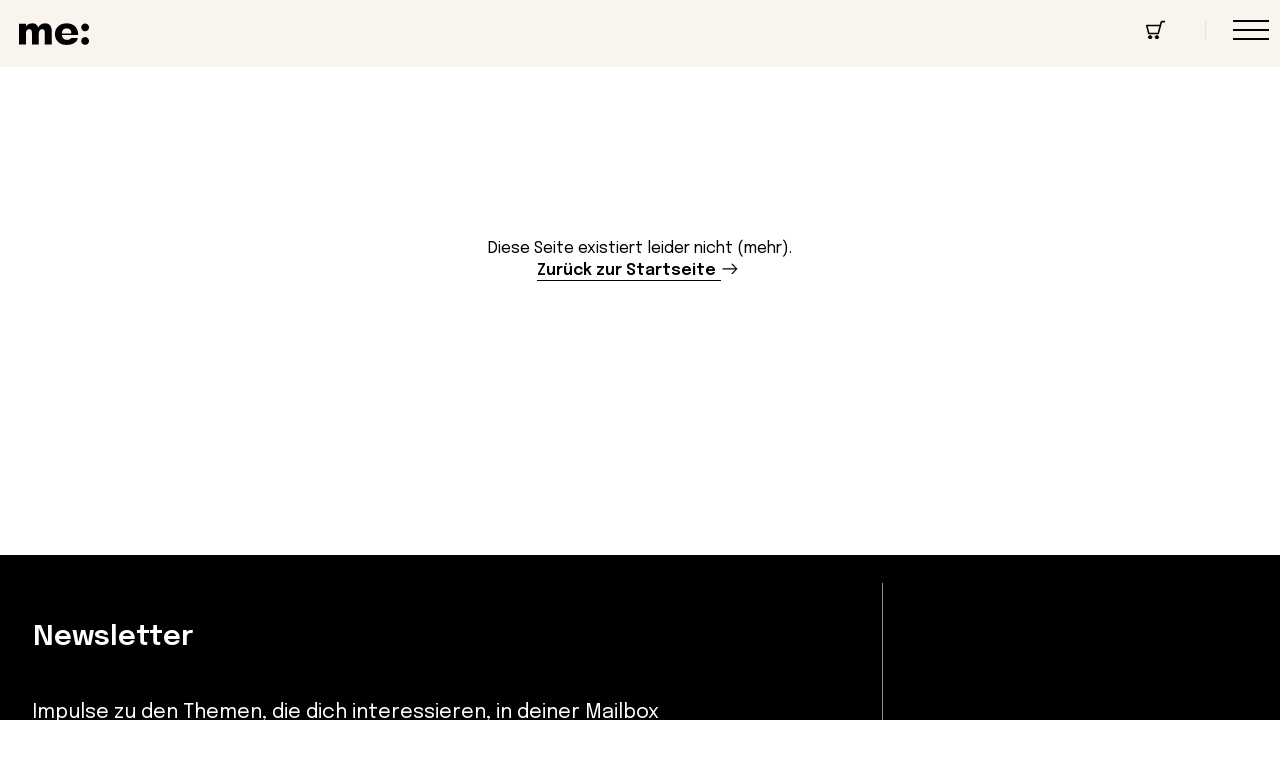

--- FILE ---
content_type: text/html; charset=UTF-8
request_url: https://mal-ehrlich.ch/author/kleinstadt-ch/
body_size: 34754
content:
<!DOCTYPE html>
<html lang="de-CH">
<head>
	<meta charset="UTF-8" />
	
<!-- Author Meta Tags by Molongui Authorship Pro, visit: https://www.molongui.com/wordpress-plugin-post-authors -->
<!-- /Molongui Authorship -->

<meta name="viewport" content="width=device-width, initial-scale=1" />
<meta name='robots' content='noindex, follow' />
	<style>img:is([sizes="auto" i], [sizes^="auto," i]) { contain-intrinsic-size: 3000px 1500px }</style>
	
	<meta property="og:locale" content="de_DE" />
	<meta property="og:title" content="Seite wurde nicht gefunden. - mal ehrlich" />
	<meta property="og:site_name" content="mal ehrlich" />
	<script type="application/ld+json" class="yoast-schema-graph">{"@context":"https://schema.org","@graph":[{"@type":"WebSite","@id":"https://mal-ehrlich.ch/#website","url":"https://mal-ehrlich.ch/","name":"mal ehrlich","description":"Eltern sein. Ich sein. Genug sein.","publisher":{"@id":"https://mal-ehrlich.ch/#organization"},"potentialAction":[{"@type":"SearchAction","target":{"@type":"EntryPoint","urlTemplate":"https://mal-ehrlich.ch/?s={search_term_string}"},"query-input":{"@type":"PropertyValueSpecification","valueRequired":true,"valueName":"search_term_string"}}],"inLanguage":"de-CH"},{"@type":"Organization","@id":"https://mal-ehrlich.ch/#organization","name":"mal ehrlich","url":"https://mal-ehrlich.ch/","logo":{"@type":"ImageObject","inLanguage":"de-CH","@id":"https://mal-ehrlich.ch/#/schema/logo/image/","url":"https://mal-ehrlich.ch/wp-content/uploads/2024/03/mal-ehrlich-whatsapp.jpg","contentUrl":"https://mal-ehrlich.ch/wp-content/uploads/2024/03/mal-ehrlich-whatsapp.jpg","width":350,"height":350,"caption":"mal ehrlich"},"image":{"@id":"https://mal-ehrlich.ch/#/schema/logo/image/"},"sameAs":["https://www.facebook.com/malehrlich.ch","https://www.instagram.com/malehrlich.ch/","https://www.pinterest.com/malehrlichch/","https://www.linkedin.com/company/malehrlich/","https://www.youtube.com/c/Anyworkingmom/videos"]}]}</script>


<title>Seite wurde nicht gefunden. - mal ehrlich</title>
<link rel='dns-prefetch' href='//cdn.usefathom.com' />
<link rel='dns-prefetch' href='//capi-automation.s3.us-east-2.amazonaws.com' />
<link rel='dns-prefetch' href='//fonts.googleapis.com' />
<link rel="alternate" type="application/rss+xml" title="mal ehrlich &raquo; Feed" href="https://mal-ehrlich.ch/feed/" />
<link rel="alternate" type="application/rss+xml" title="mal ehrlich &raquo; Kommentar-Feed" href="https://mal-ehrlich.ch/comments/feed/" />
<!-- mal-ehrlich.ch is managing ads with Advanced Ads 2.0.14 – https://wpadvancedads.com/ --><script id="ehrli-ready">
			window.advanced_ads_ready=function(e,a){a=a||"complete";var d=function(e){return"interactive"===a?"loading"!==e:"complete"===e};d(document.readyState)?e():document.addEventListener("readystatechange",(function(a){d(a.target.readyState)&&e()}),{once:"interactive"===a})},window.advanced_ads_ready_queue=window.advanced_ads_ready_queue||[];		</script>
		<style id='me-community-free-shipping-progress-bar-style-inline-css'>
@keyframes progressBarAnimation{0%{width:0}to{width:calc(var( --percentage ) - 32px)}}.wp-block-me-community-free-shipping-progress-bar{margin:20px 16px 16px;position:relative}body:not(.wp-admin) .wp-block-me-community-free-shipping-progress-bar.has-background{background-color:initial!important}:is(.wp-admin .wp-block-woocommerce-checkout-order-summary-block .wp-block-me-community-free-shipping-progress-bar){border-radius:4px;margin-block:16px!important;padding:16px}.wp-block-me-community-free-shipping-progress-bar:before{background-color:var( --background-color );content:"";height:16px;position:absolute;right:var( --rq-spacing-size-3 );rotate:45deg;top:0;translate:-50% -50%;width:16px}.wp-block-me-community-free-shipping-progress-bar__wrapper{align-items:center;background-color:var( --background-color );border-radius:4px;display:flex;flex-wrap:wrap;margin-inline-start:auto;max-width:200px;padding:16px;position:relative;row-gap:var( --rq-spacing-size-2 )}.wp-block-me-community-free-shipping-progress-bar__wrapper:before{background:color-mix(in srgb,var( --text-color ),#0000 50%);content:"";display:block;height:var( --rq-spacing-size-1 );width:100%}.wp-block-me-community-free-shipping-progress-bar__wrapper:after{animation:progressBarAnimation 2s ease-out .5s forwards;background:var( --text-color );bottom:16px;content:"";display:block;height:var( --rq-spacing-size-1 );left:16px;position:absolute}.wp-block-me-community-free-shipping-progress-bar--no-animation .wp-block-me-community-free-shipping-progress-bar__wrapper:after{animation:none}.wp-block-me-community-free-shipping-progress-bar__text{font-size:16px!important;line-height:normal!important;margin:0;order:-1;padding:0!important;width:100%}.wp-block-me-community-free-shipping-progress-bar .woocommerce-Price-amount{font-weight:600}

</style>
<style id='wp-block-navigation-link-inline-css'>
.wp-block-navigation .wp-block-navigation-item__label{overflow-wrap:break-word}.wp-block-navigation .wp-block-navigation-item__description{display:none}.link-ui-tools{border-top:1px solid #f0f0f0;padding:8px}.link-ui-block-inserter{padding-top:8px}.link-ui-block-inserter__back{margin-left:8px;text-transform:uppercase}
</style>
<style id='wp-block-paragraph-inline-css'>
.is-small-text{font-size:.875em}.is-regular-text{font-size:1em}.is-large-text{font-size:2.25em}.is-larger-text{font-size:3em}.has-drop-cap:not(:focus):first-letter{float:left;font-size:8.4em;font-style:normal;font-weight:100;line-height:.68;margin:.05em .1em 0 0;text-transform:uppercase}body.rtl .has-drop-cap:not(:focus):first-letter{float:none;margin-left:.1em}p.has-drop-cap.has-background{overflow:hidden}:root :where(p.has-background){padding:1.25em 2.375em}:where(p.has-text-color:not(.has-link-color)) a{color:inherit}p.has-text-align-left[style*="writing-mode:vertical-lr"],p.has-text-align-right[style*="writing-mode:vertical-rl"]{rotate:180deg}
</style>
<style id='wp-block-group-inline-css'>
.wp-block-group{box-sizing:border-box}:where(.wp-block-group.wp-block-group-is-layout-constrained){position:relative}
</style>
<style id='wp-block-spacer-inline-css'>
.wp-block-spacer{clear:both}
</style>
<link rel='stylesheet' id='mailpoet_public-css' href='https://mal-ehrlich.ch/wp-content/plugins/mailpoet/assets/dist/css/mailpoet-public.b1f0906e.css?ver=6.8.3' media='all' />
<link rel='stylesheet' id='mailpoet_custom_fonts_0-css' href='https://fonts.googleapis.com/css?family=Abril+FatFace%3A400%2C400i%2C700%2C700i%7CAlegreya%3A400%2C400i%2C700%2C700i%7CAlegreya+Sans%3A400%2C400i%2C700%2C700i%7CAmatic+SC%3A400%2C400i%2C700%2C700i%7CAnonymous+Pro%3A400%2C400i%2C700%2C700i%7CArchitects+Daughter%3A400%2C400i%2C700%2C700i%7CArchivo%3A400%2C400i%2C700%2C700i%7CArchivo+Narrow%3A400%2C400i%2C700%2C700i%7CAsap%3A400%2C400i%2C700%2C700i%7CBarlow%3A400%2C400i%2C700%2C700i%7CBioRhyme%3A400%2C400i%2C700%2C700i%7CBonbon%3A400%2C400i%2C700%2C700i%7CCabin%3A400%2C400i%2C700%2C700i%7CCairo%3A400%2C400i%2C700%2C700i%7CCardo%3A400%2C400i%2C700%2C700i%7CChivo%3A400%2C400i%2C700%2C700i%7CConcert+One%3A400%2C400i%2C700%2C700i%7CCormorant%3A400%2C400i%2C700%2C700i%7CCrimson+Text%3A400%2C400i%2C700%2C700i%7CEczar%3A400%2C400i%2C700%2C700i%7CExo+2%3A400%2C400i%2C700%2C700i%7CFira+Sans%3A400%2C400i%2C700%2C700i%7CFjalla+One%3A400%2C400i%2C700%2C700i%7CFrank+Ruhl+Libre%3A400%2C400i%2C700%2C700i%7CGreat+Vibes%3A400%2C400i%2C700%2C700i&#038;ver=6.8.3' media='all' />
<link rel='stylesheet' id='mailpoet_custom_fonts_1-css' href='https://fonts.googleapis.com/css?family=Heebo%3A400%2C400i%2C700%2C700i%7CIBM+Plex%3A400%2C400i%2C700%2C700i%7CInconsolata%3A400%2C400i%2C700%2C700i%7CIndie+Flower%3A400%2C400i%2C700%2C700i%7CInknut+Antiqua%3A400%2C400i%2C700%2C700i%7CInter%3A400%2C400i%2C700%2C700i%7CKarla%3A400%2C400i%2C700%2C700i%7CLibre+Baskerville%3A400%2C400i%2C700%2C700i%7CLibre+Franklin%3A400%2C400i%2C700%2C700i%7CMontserrat%3A400%2C400i%2C700%2C700i%7CNeuton%3A400%2C400i%2C700%2C700i%7CNotable%3A400%2C400i%2C700%2C700i%7CNothing+You+Could+Do%3A400%2C400i%2C700%2C700i%7CNoto+Sans%3A400%2C400i%2C700%2C700i%7CNunito%3A400%2C400i%2C700%2C700i%7COld+Standard+TT%3A400%2C400i%2C700%2C700i%7COxygen%3A400%2C400i%2C700%2C700i%7CPacifico%3A400%2C400i%2C700%2C700i%7CPoppins%3A400%2C400i%2C700%2C700i%7CProza+Libre%3A400%2C400i%2C700%2C700i%7CPT+Sans%3A400%2C400i%2C700%2C700i%7CPT+Serif%3A400%2C400i%2C700%2C700i%7CRakkas%3A400%2C400i%2C700%2C700i%7CReenie+Beanie%3A400%2C400i%2C700%2C700i%7CRoboto+Slab%3A400%2C400i%2C700%2C700i&#038;ver=6.8.3' media='all' />
<link rel='stylesheet' id='mailpoet_custom_fonts_2-css' href='https://fonts.googleapis.com/css?family=Ropa+Sans%3A400%2C400i%2C700%2C700i%7CRubik%3A400%2C400i%2C700%2C700i%7CShadows+Into+Light%3A400%2C400i%2C700%2C700i%7CSpace+Mono%3A400%2C400i%2C700%2C700i%7CSpectral%3A400%2C400i%2C700%2C700i%7CSue+Ellen+Francisco%3A400%2C400i%2C700%2C700i%7CTitillium+Web%3A400%2C400i%2C700%2C700i%7CUbuntu%3A400%2C400i%2C700%2C700i%7CVarela%3A400%2C400i%2C700%2C700i%7CVollkorn%3A400%2C400i%2C700%2C700i%7CWork+Sans%3A400%2C400i%2C700%2C700i%7CYatra+One%3A400%2C400i%2C700%2C700i&#038;ver=6.8.3' media='all' />
<style id='wp-block-library-inline-css'>
:root{--wp-admin-theme-color:#007cba;--wp-admin-theme-color--rgb:0,124,186;--wp-admin-theme-color-darker-10:#006ba1;--wp-admin-theme-color-darker-10--rgb:0,107,161;--wp-admin-theme-color-darker-20:#005a87;--wp-admin-theme-color-darker-20--rgb:0,90,135;--wp-admin-border-width-focus:2px;--wp-block-synced-color:#7a00df;--wp-block-synced-color--rgb:122,0,223;--wp-bound-block-color:var(--wp-block-synced-color)}@media (min-resolution:192dpi){:root{--wp-admin-border-width-focus:1.5px}}.wp-element-button{cursor:pointer}:root{--wp--preset--font-size--normal:16px;--wp--preset--font-size--huge:42px}:root .has-very-light-gray-background-color{background-color:#eee}:root .has-very-dark-gray-background-color{background-color:#313131}:root .has-very-light-gray-color{color:#eee}:root .has-very-dark-gray-color{color:#313131}:root .has-vivid-green-cyan-to-vivid-cyan-blue-gradient-background{background:linear-gradient(135deg,#00d084,#0693e3)}:root .has-purple-crush-gradient-background{background:linear-gradient(135deg,#34e2e4,#4721fb 50%,#ab1dfe)}:root .has-hazy-dawn-gradient-background{background:linear-gradient(135deg,#faaca8,#dad0ec)}:root .has-subdued-olive-gradient-background{background:linear-gradient(135deg,#fafae1,#67a671)}:root .has-atomic-cream-gradient-background{background:linear-gradient(135deg,#fdd79a,#004a59)}:root .has-nightshade-gradient-background{background:linear-gradient(135deg,#330968,#31cdcf)}:root .has-midnight-gradient-background{background:linear-gradient(135deg,#020381,#2874fc)}.has-regular-font-size{font-size:1em}.has-larger-font-size{font-size:2.625em}.has-normal-font-size{font-size:var(--wp--preset--font-size--normal)}.has-huge-font-size{font-size:var(--wp--preset--font-size--huge)}.has-text-align-center{text-align:center}.has-text-align-left{text-align:left}.has-text-align-right{text-align:right}#end-resizable-editor-section{display:none}.aligncenter{clear:both}.items-justified-left{justify-content:flex-start}.items-justified-center{justify-content:center}.items-justified-right{justify-content:flex-end}.items-justified-space-between{justify-content:space-between}.screen-reader-text{border:0;clip-path:inset(50%);height:1px;margin:-1px;overflow:hidden;padding:0;position:absolute;width:1px;word-wrap:normal!important}.screen-reader-text:focus{background-color:#ddd;clip-path:none;color:#444;display:block;font-size:1em;height:auto;left:5px;line-height:normal;padding:15px 23px 14px;text-decoration:none;top:5px;width:auto;z-index:100000}html :where(.has-border-color){border-style:solid}html :where([style*=border-top-color]){border-top-style:solid}html :where([style*=border-right-color]){border-right-style:solid}html :where([style*=border-bottom-color]){border-bottom-style:solid}html :where([style*=border-left-color]){border-left-style:solid}html :where([style*=border-width]){border-style:solid}html :where([style*=border-top-width]){border-top-style:solid}html :where([style*=border-right-width]){border-right-style:solid}html :where([style*=border-bottom-width]){border-bottom-style:solid}html :where([style*=border-left-width]){border-left-style:solid}html :where(img[class*=wp-image-]){height:auto;max-width:100%}:where(figure){margin:0 0 1em}html :where(.is-position-sticky){--wp-admin--admin-bar--position-offset:var(--wp-admin--admin-bar--height,0px)}@media screen and (max-width:600px){html :where(.is-position-sticky){--wp-admin--admin-bar--position-offset:0px}}
</style>
<link rel='stylesheet' id='wc-gift-cards-blocks-integration-css' href='https://mal-ehrlich.ch/wp-content/plugins/woocommerce-gift-cards/assets/dist/frontend/blocks.css?ver=2.4.1' media='all' />
<style id='global-styles-inline-css'>
:root{--wp--preset--aspect-ratio--square: 1;--wp--preset--aspect-ratio--4-3: 4/3;--wp--preset--aspect-ratio--3-4: 3/4;--wp--preset--aspect-ratio--3-2: 3/2;--wp--preset--aspect-ratio--2-3: 2/3;--wp--preset--aspect-ratio--16-9: 16/9;--wp--preset--aspect-ratio--9-16: 9/16;--wp--preset--color--black: #000000;--wp--preset--color--cyan-bluish-gray: #abb8c3;--wp--preset--color--white: #ffffff;--wp--preset--color--pale-pink: #f78da7;--wp--preset--color--vivid-red: #cf2e2e;--wp--preset--color--luminous-vivid-orange: #ff6900;--wp--preset--color--luminous-vivid-amber: #fcb900;--wp--preset--color--light-green-cyan: #7bdcb5;--wp--preset--color--vivid-green-cyan: #00d084;--wp--preset--color--pale-cyan-blue: #8ed1fc;--wp--preset--color--vivid-cyan-blue: #0693e3;--wp--preset--color--vivid-purple: #9b51e0;--wp--preset--color--me-mint: #CDEFE4;--wp--preset--color--me-mint-35: #EDF9F6;--wp--preset--color--me-rose: #F7DBEB;--wp--preset--color--me-sand: #EEE1CD;--wp--preset--color--me-sand-35: #F9F4ED;--wp--preset--color--me-ziegel-dunkel: #A44034;--wp--preset--color--me-ziegel-hell: #E1492D;--wp--preset--color--me-himmel: #0A7DF5;--wp--preset--color--me-zitrone: #FFFF85;--wp--preset--color--me-schwarz: #000000;--wp--preset--color--me-schwarz-60: #666666;--wp--preset--color--me-schwarz-45: #8C8C8C;--wp--preset--color--me-schwarz-30: #B3B3B3;--wp--preset--color--me-schwarz-15: #D9D9D9;--wp--preset--color--me-schwarz-7: #EDEDED;--wp--preset--color--me-weiss: #FFFFFF;--wp--preset--gradient--vivid-cyan-blue-to-vivid-purple: linear-gradient(135deg,rgba(6,147,227,1) 0%,rgb(155,81,224) 100%);--wp--preset--gradient--light-green-cyan-to-vivid-green-cyan: linear-gradient(135deg,rgb(122,220,180) 0%,rgb(0,208,130) 100%);--wp--preset--gradient--luminous-vivid-amber-to-luminous-vivid-orange: linear-gradient(135deg,rgba(252,185,0,1) 0%,rgba(255,105,0,1) 100%);--wp--preset--gradient--luminous-vivid-orange-to-vivid-red: linear-gradient(135deg,rgba(255,105,0,1) 0%,rgb(207,46,46) 100%);--wp--preset--gradient--very-light-gray-to-cyan-bluish-gray: linear-gradient(135deg,rgb(238,238,238) 0%,rgb(169,184,195) 100%);--wp--preset--gradient--cool-to-warm-spectrum: linear-gradient(135deg,rgb(74,234,220) 0%,rgb(151,120,209) 20%,rgb(207,42,186) 40%,rgb(238,44,130) 60%,rgb(251,105,98) 80%,rgb(254,248,76) 100%);--wp--preset--gradient--blush-light-purple: linear-gradient(135deg,rgb(255,206,236) 0%,rgb(152,150,240) 100%);--wp--preset--gradient--blush-bordeaux: linear-gradient(135deg,rgb(254,205,165) 0%,rgb(254,45,45) 50%,rgb(107,0,62) 100%);--wp--preset--gradient--luminous-dusk: linear-gradient(135deg,rgb(255,203,112) 0%,rgb(199,81,192) 50%,rgb(65,88,208) 100%);--wp--preset--gradient--pale-ocean: linear-gradient(135deg,rgb(255,245,203) 0%,rgb(182,227,212) 50%,rgb(51,167,181) 100%);--wp--preset--gradient--electric-grass: linear-gradient(135deg,rgb(202,248,128) 0%,rgb(113,206,126) 100%);--wp--preset--gradient--midnight: linear-gradient(135deg,rgb(2,3,129) 0%,rgb(40,116,252) 100%);--wp--preset--font-size--small: var(--rq-text-size-1);--wp--preset--font-size--medium: var(--rq-text-size-2);--wp--preset--font-size--large: var(--rq-text-size-3);--wp--preset--font-size--x-large: 42px;--wp--preset--font-size--extra-large: var(--rq-text-size-4);--wp--preset--font-family--epilogue: "Epilogue" ,sans-serif;--wp--preset--spacing--20: 0.44rem;--wp--preset--spacing--30: 0.67rem;--wp--preset--spacing--40: 1rem;--wp--preset--spacing--50: 1.5rem;--wp--preset--spacing--60: 2.25rem;--wp--preset--spacing--70: 3.38rem;--wp--preset--spacing--80: 5.06rem;--wp--preset--shadow--natural: 6px 6px 9px rgba(0, 0, 0, 0.2);--wp--preset--shadow--deep: 12px 12px 50px rgba(0, 0, 0, 0.4);--wp--preset--shadow--sharp: 6px 6px 0px rgba(0, 0, 0, 0.2);--wp--preset--shadow--outlined: 6px 6px 0px -3px rgba(255, 255, 255, 1), 6px 6px rgba(0, 0, 0, 1);--wp--preset--shadow--crisp: 6px 6px 0px rgba(0, 0, 0, 1);}:root { --wp--style--global--content-size: 780px;--wp--style--global--wide-size: 1440px; }:where(body) { margin: 0; }.wp-site-blocks > .alignleft { float: left; margin-right: 2em; }.wp-site-blocks > .alignright { float: right; margin-left: 2em; }.wp-site-blocks > .aligncenter { justify-content: center; margin-left: auto; margin-right: auto; }:where(.wp-site-blocks) > * { margin-block-start: 0rem; margin-block-end: 0; }:where(.wp-site-blocks) > :first-child { margin-block-start: 0; }:where(.wp-site-blocks) > :last-child { margin-block-end: 0; }:root { --wp--style--block-gap: 0rem; }:root :where(.is-layout-flow) > :first-child{margin-block-start: 0;}:root :where(.is-layout-flow) > :last-child{margin-block-end: 0;}:root :where(.is-layout-flow) > *{margin-block-start: 0rem;margin-block-end: 0;}:root :where(.is-layout-constrained) > :first-child{margin-block-start: 0;}:root :where(.is-layout-constrained) > :last-child{margin-block-end: 0;}:root :where(.is-layout-constrained) > *{margin-block-start: 0rem;margin-block-end: 0;}:root :where(.is-layout-flex){gap: 0rem;}:root :where(.is-layout-grid){gap: 0rem;}.is-layout-flow > .alignleft{float: left;margin-inline-start: 0;margin-inline-end: 2em;}.is-layout-flow > .alignright{float: right;margin-inline-start: 2em;margin-inline-end: 0;}.is-layout-flow > .aligncenter{margin-left: auto !important;margin-right: auto !important;}.is-layout-constrained > .alignleft{float: left;margin-inline-start: 0;margin-inline-end: 2em;}.is-layout-constrained > .alignright{float: right;margin-inline-start: 2em;margin-inline-end: 0;}.is-layout-constrained > .aligncenter{margin-left: auto !important;margin-right: auto !important;}.is-layout-constrained > :where(:not(.alignleft):not(.alignright):not(.alignfull)){max-width: var(--wp--style--global--content-size);margin-left: auto !important;margin-right: auto !important;}.is-layout-constrained > .alignwide{max-width: var(--wp--style--global--wide-size);}body .is-layout-flex{display: flex;}.is-layout-flex{flex-wrap: wrap;align-items: center;}.is-layout-flex > :is(*, div){margin: 0;}body .is-layout-grid{display: grid;}.is-layout-grid > :is(*, div){margin: 0;}body{font-family: var(--wp--preset--font-family--epilogue);padding-top: 0px;padding-right: 0px;padding-bottom: 0px;padding-left: 0px;}a:where(:not(.wp-element-button)){text-decoration: underline;}h1{font-size: var(--bf-text-size-1);font-weight: 300;letter-spacing: var(--bf-letter-spacing-1);line-height: var(--bf-line-height-1);}:root :where(h1){max-width:var(--wp--style--global--content-size);}h2{font-size: var(--bf-text-size-2);font-weight: 600;letter-spacing: var(--bf-letter-spacing-2);line-height: var(--bf-line-height-2);}:root :where(h2){max-width:var(--wp--style--global--content-size);}h3{font-size: var(--bf-text-size-3);font-weight: 600;letter-spacing: var(--bf-letter-spacing-3);line-height: var(--bf-line-height-3);margin-top: 40px;margin-bottom: 20px;}h4{font-size: var(--bf-text-size-4);font-weight: 600;}h5{font-size: var(--bf-text-size-5);}h6{font-size: var(--bf-text-size-6);}:root :where(.wp-element-button, .wp-block-button__link){background-color: #32373c;border-width: 0;color: #fff;font-family: inherit;font-size: inherit;line-height: inherit;padding: calc(0.667em + 2px) calc(1.333em + 2px);text-decoration: none;}.has-black-color{color: var(--wp--preset--color--black) !important;}.has-cyan-bluish-gray-color{color: var(--wp--preset--color--cyan-bluish-gray) !important;}.has-white-color{color: var(--wp--preset--color--white) !important;}.has-pale-pink-color{color: var(--wp--preset--color--pale-pink) !important;}.has-vivid-red-color{color: var(--wp--preset--color--vivid-red) !important;}.has-luminous-vivid-orange-color{color: var(--wp--preset--color--luminous-vivid-orange) !important;}.has-luminous-vivid-amber-color{color: var(--wp--preset--color--luminous-vivid-amber) !important;}.has-light-green-cyan-color{color: var(--wp--preset--color--light-green-cyan) !important;}.has-vivid-green-cyan-color{color: var(--wp--preset--color--vivid-green-cyan) !important;}.has-pale-cyan-blue-color{color: var(--wp--preset--color--pale-cyan-blue) !important;}.has-vivid-cyan-blue-color{color: var(--wp--preset--color--vivid-cyan-blue) !important;}.has-vivid-purple-color{color: var(--wp--preset--color--vivid-purple) !important;}.has-me-mint-color{color: var(--wp--preset--color--me-mint) !important;}.has-me-mint-35-color{color: var(--wp--preset--color--me-mint-35) !important;}.has-me-rose-color{color: var(--wp--preset--color--me-rose) !important;}.has-me-sand-color{color: var(--wp--preset--color--me-sand) !important;}.has-me-sand-35-color{color: var(--wp--preset--color--me-sand-35) !important;}.has-me-ziegel-dunkel-color{color: var(--wp--preset--color--me-ziegel-dunkel) !important;}.has-me-ziegel-hell-color{color: var(--wp--preset--color--me-ziegel-hell) !important;}.has-me-himmel-color{color: var(--wp--preset--color--me-himmel) !important;}.has-me-zitrone-color{color: var(--wp--preset--color--me-zitrone) !important;}.has-me-schwarz-color{color: var(--wp--preset--color--me-schwarz) !important;}.has-me-schwarz-60-color{color: var(--wp--preset--color--me-schwarz-60) !important;}.has-me-schwarz-45-color{color: var(--wp--preset--color--me-schwarz-45) !important;}.has-me-schwarz-30-color{color: var(--wp--preset--color--me-schwarz-30) !important;}.has-me-schwarz-15-color{color: var(--wp--preset--color--me-schwarz-15) !important;}.has-me-schwarz-7-color{color: var(--wp--preset--color--me-schwarz-7) !important;}.has-me-weiss-color{color: var(--wp--preset--color--me-weiss) !important;}.has-black-background-color{background-color: var(--wp--preset--color--black) !important;}.has-cyan-bluish-gray-background-color{background-color: var(--wp--preset--color--cyan-bluish-gray) !important;}.has-white-background-color{background-color: var(--wp--preset--color--white) !important;}.has-pale-pink-background-color{background-color: var(--wp--preset--color--pale-pink) !important;}.has-vivid-red-background-color{background-color: var(--wp--preset--color--vivid-red) !important;}.has-luminous-vivid-orange-background-color{background-color: var(--wp--preset--color--luminous-vivid-orange) !important;}.has-luminous-vivid-amber-background-color{background-color: var(--wp--preset--color--luminous-vivid-amber) !important;}.has-light-green-cyan-background-color{background-color: var(--wp--preset--color--light-green-cyan) !important;}.has-vivid-green-cyan-background-color{background-color: var(--wp--preset--color--vivid-green-cyan) !important;}.has-pale-cyan-blue-background-color{background-color: var(--wp--preset--color--pale-cyan-blue) !important;}.has-vivid-cyan-blue-background-color{background-color: var(--wp--preset--color--vivid-cyan-blue) !important;}.has-vivid-purple-background-color{background-color: var(--wp--preset--color--vivid-purple) !important;}.has-me-mint-background-color{background-color: var(--wp--preset--color--me-mint) !important;}.has-me-mint-35-background-color{background-color: var(--wp--preset--color--me-mint-35) !important;}.has-me-rose-background-color{background-color: var(--wp--preset--color--me-rose) !important;}.has-me-sand-background-color{background-color: var(--wp--preset--color--me-sand) !important;}.has-me-sand-35-background-color{background-color: var(--wp--preset--color--me-sand-35) !important;}.has-me-ziegel-dunkel-background-color{background-color: var(--wp--preset--color--me-ziegel-dunkel) !important;}.has-me-ziegel-hell-background-color{background-color: var(--wp--preset--color--me-ziegel-hell) !important;}.has-me-himmel-background-color{background-color: var(--wp--preset--color--me-himmel) !important;}.has-me-zitrone-background-color{background-color: var(--wp--preset--color--me-zitrone) !important;}.has-me-schwarz-background-color{background-color: var(--wp--preset--color--me-schwarz) !important;}.has-me-schwarz-60-background-color{background-color: var(--wp--preset--color--me-schwarz-60) !important;}.has-me-schwarz-45-background-color{background-color: var(--wp--preset--color--me-schwarz-45) !important;}.has-me-schwarz-30-background-color{background-color: var(--wp--preset--color--me-schwarz-30) !important;}.has-me-schwarz-15-background-color{background-color: var(--wp--preset--color--me-schwarz-15) !important;}.has-me-schwarz-7-background-color{background-color: var(--wp--preset--color--me-schwarz-7) !important;}.has-me-weiss-background-color{background-color: var(--wp--preset--color--me-weiss) !important;}.has-black-border-color{border-color: var(--wp--preset--color--black) !important;}.has-cyan-bluish-gray-border-color{border-color: var(--wp--preset--color--cyan-bluish-gray) !important;}.has-white-border-color{border-color: var(--wp--preset--color--white) !important;}.has-pale-pink-border-color{border-color: var(--wp--preset--color--pale-pink) !important;}.has-vivid-red-border-color{border-color: var(--wp--preset--color--vivid-red) !important;}.has-luminous-vivid-orange-border-color{border-color: var(--wp--preset--color--luminous-vivid-orange) !important;}.has-luminous-vivid-amber-border-color{border-color: var(--wp--preset--color--luminous-vivid-amber) !important;}.has-light-green-cyan-border-color{border-color: var(--wp--preset--color--light-green-cyan) !important;}.has-vivid-green-cyan-border-color{border-color: var(--wp--preset--color--vivid-green-cyan) !important;}.has-pale-cyan-blue-border-color{border-color: var(--wp--preset--color--pale-cyan-blue) !important;}.has-vivid-cyan-blue-border-color{border-color: var(--wp--preset--color--vivid-cyan-blue) !important;}.has-vivid-purple-border-color{border-color: var(--wp--preset--color--vivid-purple) !important;}.has-me-mint-border-color{border-color: var(--wp--preset--color--me-mint) !important;}.has-me-mint-35-border-color{border-color: var(--wp--preset--color--me-mint-35) !important;}.has-me-rose-border-color{border-color: var(--wp--preset--color--me-rose) !important;}.has-me-sand-border-color{border-color: var(--wp--preset--color--me-sand) !important;}.has-me-sand-35-border-color{border-color: var(--wp--preset--color--me-sand-35) !important;}.has-me-ziegel-dunkel-border-color{border-color: var(--wp--preset--color--me-ziegel-dunkel) !important;}.has-me-ziegel-hell-border-color{border-color: var(--wp--preset--color--me-ziegel-hell) !important;}.has-me-himmel-border-color{border-color: var(--wp--preset--color--me-himmel) !important;}.has-me-zitrone-border-color{border-color: var(--wp--preset--color--me-zitrone) !important;}.has-me-schwarz-border-color{border-color: var(--wp--preset--color--me-schwarz) !important;}.has-me-schwarz-60-border-color{border-color: var(--wp--preset--color--me-schwarz-60) !important;}.has-me-schwarz-45-border-color{border-color: var(--wp--preset--color--me-schwarz-45) !important;}.has-me-schwarz-30-border-color{border-color: var(--wp--preset--color--me-schwarz-30) !important;}.has-me-schwarz-15-border-color{border-color: var(--wp--preset--color--me-schwarz-15) !important;}.has-me-schwarz-7-border-color{border-color: var(--wp--preset--color--me-schwarz-7) !important;}.has-me-weiss-border-color{border-color: var(--wp--preset--color--me-weiss) !important;}.has-vivid-cyan-blue-to-vivid-purple-gradient-background{background: var(--wp--preset--gradient--vivid-cyan-blue-to-vivid-purple) !important;}.has-light-green-cyan-to-vivid-green-cyan-gradient-background{background: var(--wp--preset--gradient--light-green-cyan-to-vivid-green-cyan) !important;}.has-luminous-vivid-amber-to-luminous-vivid-orange-gradient-background{background: var(--wp--preset--gradient--luminous-vivid-amber-to-luminous-vivid-orange) !important;}.has-luminous-vivid-orange-to-vivid-red-gradient-background{background: var(--wp--preset--gradient--luminous-vivid-orange-to-vivid-red) !important;}.has-very-light-gray-to-cyan-bluish-gray-gradient-background{background: var(--wp--preset--gradient--very-light-gray-to-cyan-bluish-gray) !important;}.has-cool-to-warm-spectrum-gradient-background{background: var(--wp--preset--gradient--cool-to-warm-spectrum) !important;}.has-blush-light-purple-gradient-background{background: var(--wp--preset--gradient--blush-light-purple) !important;}.has-blush-bordeaux-gradient-background{background: var(--wp--preset--gradient--blush-bordeaux) !important;}.has-luminous-dusk-gradient-background{background: var(--wp--preset--gradient--luminous-dusk) !important;}.has-pale-ocean-gradient-background{background: var(--wp--preset--gradient--pale-ocean) !important;}.has-electric-grass-gradient-background{background: var(--wp--preset--gradient--electric-grass) !important;}.has-midnight-gradient-background{background: var(--wp--preset--gradient--midnight) !important;}.has-small-font-size{font-size: var(--wp--preset--font-size--small) !important;}.has-medium-font-size{font-size: var(--wp--preset--font-size--medium) !important;}.has-large-font-size{font-size: var(--wp--preset--font-size--large) !important;}.has-x-large-font-size{font-size: var(--wp--preset--font-size--x-large) !important;}.has-extra-large-font-size{font-size: var(--wp--preset--font-size--extra-large) !important;}.has-epilogue-font-family{font-family: var(--wp--preset--font-family--epilogue) !important;}.admin-bar .bf-main-header--scrolled.bf-nav-level-1__container {
	    top: var(--wp-admin--admin-bar--height, 0px);
}

.m-post-avatar {
	display: none;
}

:root :where(.wp-block-group){margin-top: 0px;margin-bottom: 0px;}
:root :where(.wp-block-group h1){font-family: var(--wp--preset--font-family--epilogue);font-size: var(--bf-text-size-1);}:root :where(.wp-block-group h1){max-width:var(--wp--style--global--content-size);}
:root :where(.wp-block-group h2){font-family: var(--wp--preset--font-family--epilogue);font-size: var(--bf-text-size-2);}:root :where(.wp-block-group h2){max-width:var(--wp--style--global--content-size);}
:root :where(.wp-block-group h3){font-size: var(--bf-text-size-3);}
:root :where(.wp-block-group h4){font-size: var(--bf-text-size-4);}
:root :where(.wp-block-group h5){font-size: var(--bf-text-size-5);}
:root :where(.wp-block-group h6){font-size: var(--bf-text-size-6);}
:root :where(p){font-size: var(--bf-text-size-copy);font-weight: var(--bf-font-weight-copy);line-height: var(--bf-line-height-copy);margin-top: 0;margin-right: auto;margin-bottom: 0;margin-left: auto;padding-top: var(--bf-paragraph-padding-top);padding-bottom: var(--bf-paragraph-padding-bottom);}:root :where(p){max-width:var(--wp--style--global--content-size);}
</style>
<style id='core-block-supports-inline-css'>
.wp-elements-db5d6110355d3ee6e19517d11598f360 a:where(:not(.wp-element-button)){color:var(--wp--preset--color--me-weiss);}.wp-container-core-group-is-layout-49ff6af1 > .alignfull{margin-right:calc(0px * -1);}
</style>
<style id='wp-block-template-skip-link-inline-css'>

		.skip-link.screen-reader-text {
			border: 0;
			clip-path: inset(50%);
			height: 1px;
			margin: -1px;
			overflow: hidden;
			padding: 0;
			position: absolute !important;
			width: 1px;
			word-wrap: normal !important;
		}

		.skip-link.screen-reader-text:focus {
			background-color: #eee;
			clip-path: none;
			color: #444;
			display: block;
			font-size: 1em;
			height: auto;
			left: 5px;
			line-height: normal;
			padding: 15px 23px 14px;
			text-decoration: none;
			top: 5px;
			width: auto;
			z-index: 100000;
		}
</style>
<link rel='stylesheet' id='woocommerce-layout-css' href='https://mal-ehrlich.ch/wp-content/plugins/woocommerce/assets/css/woocommerce-layout.css?ver=10.4.3' media='all' />
<link rel='stylesheet' id='woocommerce-smallscreen-css' href='https://mal-ehrlich.ch/wp-content/plugins/woocommerce/assets/css/woocommerce-smallscreen.css?ver=10.4.3' media='only screen and (max-width: 768px)' />
<link rel='stylesheet' id='woocommerce-general-css' href='https://mal-ehrlich.ch/wp-content/plugins/woocommerce/assets/css/woocommerce.css?ver=10.4.3' media='all' />
<link rel='stylesheet' id='woocommerce-blocktheme-css' href='https://mal-ehrlich.ch/wp-content/plugins/woocommerce/assets/css/woocommerce-blocktheme.css?ver=10.4.3' media='all' />
<link rel='stylesheet' id='wcs-blocks-integration-css' href='https://mal-ehrlich.ch/wp-content/plugins/woocommerce-subscriptions/build/index.css?ver=8.3.0' media='all' />
<style id='woocommerce-inline-inline-css'>
.woocommerce form .form-row .required { visibility: visible; }
</style>
<link rel='stylesheet' id='wc-gc-css-css' href='https://mal-ehrlich.ch/wp-content/plugins/woocommerce-gift-cards/assets/css/frontend/woocommerce.css?ver=2.4.1' media='all' />
<link rel='stylesheet' id='wc-gc-blocks-style-css' href='https://mal-ehrlich.ch/wp-content/plugins/woocommerce-gift-cards/assets/css/frontend/blocktheme.css?ver=2.4.1' media='all' />
<link rel='stylesheet' id='wc-memberships-frontend-css' href='https://mal-ehrlich.ch/wp-content/plugins/woocommerce-memberships/assets/css/frontend/wc-memberships-frontend.min.css?ver=1.27.2' media='all' />
<link rel='preload' as='font' type='font/woff2' crossorigin='anonymous' id='tinvwl-webfont-font-css' href='https://mal-ehrlich.ch/wp-content/plugins/ti-woocommerce-wishlist-premium/assets/fonts/tinvwl-webfont.woff2?ver=xu2uyi' media='all' />
<link rel='stylesheet' id='tinvwl-webfont-css' href='https://mal-ehrlich.ch/wp-content/plugins/ti-woocommerce-wishlist-premium/assets/css/webfont.min.css?ver=2.9.1' media='all' />
<link rel='stylesheet' id='tinvwl-css' href='https://mal-ehrlich.ch/wp-content/plugins/ti-woocommerce-wishlist-premium/assets/css/public.min.css?ver=2.9.1' media='all' />
<link rel='stylesheet' id='mal-ehrlich-css' href='https://mal-ehrlich.ch/wp-content/themes/mal-ehrlich/style.css?ver=/home/qutifyby/public_html/mal-ehrlich/production/releases/56/wordpress/wp-content/themes/mal-ehrlich/style.css?id=6c1d3cf49db3e2190b89bf2a6f59dd65' media='all' />
<link rel='stylesheet' id='relevanssi-live-search-css' href='https://mal-ehrlich.ch/wp-content/plugins/relevanssi-live-ajax-search/assets/styles/style.css?ver=2.5' media='all' />
<meta name="sentry-trace" content="3fcebb0a53a34c69afd8da8bbb0583cc-3617e08b9c354880-0" />
<meta name="traceparent" content="" />
<meta name="baggage" content="sentry-trace_id=3fcebb0a53a34c69afd8da8bbb0583cc,sentry-sample_rate=0.05,sentry-transaction=%2Fauthor%2F%7Bguest_author_name%7D,sentry-public_key=f520fc8d67ab9d3a54ac1058290f78cb,sentry-org_id=319746,sentry-release=1.0.0,sentry-environment=production,sentry-sampled=false,sentry-sample_rand=0.930857" />
<script src="https://mal-ehrlich.ch/wp-includes/js/jquery/jquery.min.js?ver=3.7.1" id="jquery-core-js"></script>
<script src="https://mal-ehrlich.ch/wp-includes/js/jquery/jquery-migrate.min.js?ver=3.4.1" id="jquery-migrate-js"></script>
<script src="https://mal-ehrlich.ch/wp-content/plugins/wp-sentry/public/wp-sentry-browser.tracing.min.js?ver=8.10.0" id="wp-sentry-browser-bundle-js"></script>
<script id="wp-sentry-browser-js-extra">
var wp_sentry = {"wpBrowserTracingOptions":{},"tracesSampleRate":"0.05","environment":"production","release":"1.0.0","context":{"tags":{"wordpress":"6.8.3","language":"de-CH"}},"dsn":"https:\/\/f520fc8d67ab9d3a54ac1058290f78cb@o319746.ingest.us.sentry.io\/4508727174168576"};
</script>
<script src="https://mal-ehrlich.ch/wp-content/plugins/wp-sentry/public/wp-sentry-init.js?ver=8.10.0" id="wp-sentry-browser-js"></script>
<script src="https://cdn.usefathom.com/script.js" id="fathom-snippet-js" defer data-wp-strategy="defer" data-site="LABCCRTE"   data-no-minify></script>
<script src="https://mal-ehrlich.ch/wp-content/plugins/woocommerce/assets/js/jquery-blockui/jquery.blockUI.min.js?ver=2.7.0-wc.10.4.3" id="wc-jquery-blockui-js" data-wp-strategy="defer"></script>
<script id="wc-add-to-cart-js-extra">
var wc_add_to_cart_params = {"ajax_url":"\/wp-admin\/admin-ajax.php","wc_ajax_url":"\/?wc-ajax=%%endpoint%%","i18n_view_cart":"Warenkorb anzeigen","cart_url":"https:\/\/mal-ehrlich.ch","is_cart":"","cart_redirect_after_add":"no"};
</script>
<script src="https://mal-ehrlich.ch/wp-content/plugins/woocommerce/assets/js/frontend/add-to-cart.min.js?ver=10.4.3" id="wc-add-to-cart-js" defer data-wp-strategy="defer"></script>
<script src="https://mal-ehrlich.ch/wp-content/plugins/woocommerce/assets/js/js-cookie/js.cookie.min.js?ver=2.1.4-wc.10.4.3" id="wc-js-cookie-js" data-wp-strategy="defer"></script>
<script id="woocommerce-js-extra">
var woocommerce_params = {"ajax_url":"\/wp-admin\/admin-ajax.php","wc_ajax_url":"\/?wc-ajax=%%endpoint%%","i18n_password_show":"Passwort anzeigen","i18n_password_hide":"Passwort ausblenden"};
</script>
<script src="https://mal-ehrlich.ch/wp-content/plugins/woocommerce/assets/js/frontend/woocommerce.min.js?ver=10.4.3" id="woocommerce-js" defer data-wp-strategy="defer"></script>
<link rel="https://api.w.org/" href="https://mal-ehrlich.ch/wp-json/" /><link rel="EditURI" type="application/rsd+xml" title="RSD" href="https://mal-ehrlich.ch/xmlrpc.php?rsd" />
<meta name="generator" content="WordPress 6.8.3" />
<meta name="generator" content="WooCommerce 10.4.3" />
            <style>
                .molongui-disabled-link
                {
                    border-bottom: none !important;
                    text-decoration: none !important;
                    color: inherit !important;
                    cursor: inherit !important;
                }
                .molongui-disabled-link:hover,
                .molongui-disabled-link:hover span
                {
                    border-bottom: none !important;
                    text-decoration: none !important;
                    color: inherit !important;
                    cursor: inherit !important;
                }
            </style>
            
<script>(function(w,d,s,l,i){w[l]=w[l]||[];w[l].push({'gtm.start':
new Date().getTime(),event:'gtm.js'});var f=d.getElementsByTagName(s)[0],
j=d.createElement(s),dl=l!='dataLayer'?'&l='+l:'';j.async=true;j.src=
'https://www.googletagmanager.com/gtm.js?id='+i+dl;f.parentNode.insertBefore(j,f);
})(window,document,'script','dataLayer','GTM-MPLFWLDJ');</script>

<script async src='https://pagead2.googlesyndication.com/pagead/js/adsbygoogle.js?client=ca-pub-2700999581060860' crossorigin='anonymous'></script>

<link rel="apple-touch-icon" sizes="120x120" href="/apple-touch-icon.png">
<link rel="icon" type="image/png" sizes="32x32" href="/favicon-32x32.png">
<link rel="icon" type="image/png" sizes="16x16" href="/favicon-16x16.png">
<link rel="manifest" href="/site.webmanifest" crossorigin="use-credentials">
<link rel="mask-icon" href="/safari-pinned-tab.svg" color="#a44034">
<meta name="msapplication-TileColor" content="#da532c">
<meta name="theme-color" content="#A44034"><script type="module" src="https://mal-ehrlich.ch/wp-content/plugins/mal-ehrlich-content-types/assets/dist/blocks/free-shipping-progress-bar/view.js?ver=d1e69a1e9414838c1a65" id="me-community-free-shipping-progress-bar-view-script-module-js-module"></script>
	<noscript><style>.woocommerce-product-gallery{ opacity: 1 !important; }</style></noscript>
				<script  type="text/javascript">
				!function(f,b,e,v,n,t,s){if(f.fbq)return;n=f.fbq=function(){n.callMethod?
					n.callMethod.apply(n,arguments):n.queue.push(arguments)};if(!f._fbq)f._fbq=n;
					n.push=n;n.loaded=!0;n.version='2.0';n.queue=[];t=b.createElement(e);t.async=!0;
					t.src=v;s=b.getElementsByTagName(e)[0];s.parentNode.insertBefore(t,s)}(window,
					document,'script','https://connect.facebook.net/en_US/fbevents.js');
			</script>
			<!-- WooCommerce Facebook Integration Begin -->
			<script  type="text/javascript">

				fbq('init', '689554210683674', {}, {
    "agent": "woocommerce_6-10.4.3-3.5.14"
});

				document.addEventListener( 'DOMContentLoaded', function() {
					// Insert placeholder for events injected when a product is added to the cart through AJAX.
					document.body.insertAdjacentHTML( 'beforeend', '<div class=\"wc-facebook-pixel-event-placeholder\"></div>' );
				}, false );

			</script>
			<!-- WooCommerce Facebook Integration End -->
			<script  async src="https://pagead2.googlesyndication.com/pagead/js/adsbygoogle.js?client=ca-pub-2700999581060860" crossorigin="anonymous"></script><style class='wp-fonts-local'>
@font-face{font-family:Epilogue" ;font-style:normal;font-weight:400;font-display:fallback;src:url('https://mal-ehrlich.ch/wp-content/themes/mal-ehrlich/assets/fonts/epilogueregular.woff2') format('woff2');}
@font-face{font-family:Epilogue" ;font-style:normal;font-weight:200;font-display:fallback;src:url('https://mal-ehrlich.ch/wp-content/themes/mal-ehrlich/assets/fonts/epilogue200.woff2') format('woff2');}
@font-face{font-family:Epilogue" ;font-style:normal;font-weight:300;font-display:fallback;src:url('https://mal-ehrlich.ch/wp-content/themes/mal-ehrlich/assets/fonts/epilogue300.woff2') format('woff2');}
@font-face{font-family:Epilogue" ;font-style:normal;font-weight:500;font-display:fallback;src:url('https://mal-ehrlich.ch/wp-content/themes/mal-ehrlich/assets/fonts/epilogue500.woff2') format('woff2');}
@font-face{font-family:Epilogue" ;font-style:normal;font-weight:600;font-display:fallback;src:url('https://mal-ehrlich.ch/wp-content/themes/mal-ehrlich/assets/fonts/epilogue600.woff2') format('woff2');}
@font-face{font-family:Epilogue" ;font-style:normal;font-weight:700;font-display:fallback;src:url('https://mal-ehrlich.ch/wp-content/themes/mal-ehrlich/assets/fonts/epilogue700.woff2') format('woff2');}
@font-face{font-family:Epilogue" ;font-style:italic;font-weight:400;font-display:fallback;src:url('https://mal-ehrlich.ch/wp-content/themes/mal-ehrlich/assets/fonts/epilogueitalic.woff2') format('woff2');}
</style>
<style type="text/css">.wpgs-for .slick-arrow::before,.wpgs-nav .slick-prev::before, .wpgs-nav .slick-next::before{color:#000;}.fancybox-bg{background-color:rgba(10,0,0,0.75);}.fancybox-caption,.fancybox-infobar{color:#fff;}.wpgs-nav .slick-slide{border-color:transparent}.wpgs-nav .slick-current{border-color:#000}.wpgs-video-wrapper{min-height:500px;}</style></head>

<body class="blog error404 wp-embed-responsive wp-theme-mal-ehrlich theme-mal-ehrlich woocommerce-uses-block-theme woocommerce-block-theme-has-button-styles woocommerce-no-js tinvwl-theme-style aa-prefix-ehrli- aa-disabled-content">

<noscript>
<iframe src="https://www.googletagmanager.com/ns.html?id=GTM-MPLFWLDJ"
height="0" width="0" style="display:none;visibility:hidden"></iframe>
</noscript>

<div class="wp-site-blocks"><div id="bf-shop-cart-overlay" class="bf-shop-cart-overlay__super-container bf-hidden">
	<div class="bf-shop-cart-overlay__container">
		<div class="bf-shop-cart-overlay__title">
			<h2 class="bf-headline-no-margin">Warenkorb</h2>
			<span
					id="cartOverlayClose"
					class="bf-shop-cart-overlay__cross">
			<svg xmlns="http://www.w3.org/2000/svg" version="1.1" viewBox="0 0 26.5 26.6">
	<line x1="25.8" y1=".7" x2=".7" y2="25.9" stroke="#000" stroke-width="2" />
	<line x1="25.8" y1="25.9" x2=".7" y2=".7" stroke="#000" stroke-width="2" />
</svg>		</span>
		</div>
		<div
			id="products-in-cart"
			class="bf-shop-cart-overlay__products-container"
			data-total-price="0"
			data-total-order-price="0"
		>
			Dein Warenkorb ist bereit, gefüllt zu werden.<br><br><span class="bf-shop-cart-overlay__cart-text bf-texts__cta-link"><a href="/conceptstore" target="_self">Im Shop stöbern</a></span><br><br><span class="bf-shop-cart-overlay__cart-text bf-texts__cta-link"><a href="/wunschliste" target="_self">Wunschliste anzeigen</a></span>		</div>
		<div class="bf-shop-cart-overlay__bottom-container">
			<div class="bf-shop-cart-overlay__subtotal">
				<h3>Zwischensumme</h3> <span id="subtotal"
												class="bf-shop-cart-overlay__subtotal_price bf-texts-style-3"><span class="woocommerce-Price-amount amount" data-price="0"><bdi><span class="woocommerce-Price-currencySymbol">&#67;&#72;&#70;</span>&nbsp;0.00</bdi></span></span>
			</div>
			<div id="free-shipping-progress-bar">
				
<div style="--percentage: 0%; --text-color: var( --wp--preset--color--me-weiss ); --background-color: var( --wp--preset--color--me-himmel )" class="wp-block-me-community-free-shipping-progress-bar has-text-color has-me-weiss-color has-background has-me-himmel-background-color wp-elements-db5d6110355d3ee6e19517d11598f360" data-threshold="60" data-free-shipping-min="100" hidden="">
	<div class="wp-block-me-community-free-shipping-progress-bar__wrapper">
		<p class="wp-block-me-community-free-shipping-progress-bar__text">
			<span class="woocommerce-Price-amount amount" data-price="0"><span class="woocommerce-Price-currencySymbol">&#067;&#072;&#070;</span>&nbsp;0.00</span> bis <br>kostenloser Versand!		</p>
	</div>
</div>
			</div>
			<div class="bf-shop-cart-overlay__buttons">
			<span class="bf-shop-cart-overlay__cart-text bf-texts__cta-link"><a href="/warenkorb"
																				target="_self">Warenkorb anzeigen</a></span>
				<a class="bf-shop-cart-overlay__button" href="/kasse">
					<button class="bf-shop__checkout-button">Zur Kasse</button>
				</a>
			</div>
		</div>
	</div>
</div>


<script type="text/javascript">
	function bfAddToCart( id, button, quantity = 1, go_to_checkout = false ) {
		const data = {
			product_id: id,
			quantity: quantity
		}

		jQuery.ajax({
			type: 'POST',
			url: wc_add_to_cart_params.wc_ajax_url.toString().replace('%%endpoint%%', 'add_to_cart'),
			data: data,
			dataType: 'json',
			beforeSend: function (xhr) {
				if (button) {
					if (button.classList.contains('checked')) {
						button.classList.remove('checked');
					}
					button.classList.add('loading');
				}
			},
			complete: function (res) {
			},

			success: function (res) {
				if (button) {
					button.classList.add('checked');
					button.classList.remove('loading');
				}
				if ( true === go_to_checkout ) {
					window.location.href = '/kasse';
					return;
				}
				wiggle();
				jQuery(document.body).trigger('added_to_cart', [res.fragments, res.cart_hash]);
				refreshCartOverlay();
				refreshCartPage();
			},
		});
	}

	function wiggle() {
		const icon = jQuery('.cart')
		icon.addClass('animated');

		setTimeout(() => {
			icon.removeClass('animated')
		}, 1500);
	}

	function refreshCartOverlay() {
		jQuery.ajax({
			url: document.URL,
			success: function (response) {
				const html = jQuery(response);
				jQuery('#products-in-cart').replaceWith(html.find('#products-in-cart'));
				jQuery('#subtotal').html(html.find('#subtotal').html());
				jQuery('#free-shipping-progress-bar').html(html.find('#free-shipping-progress-bar').html());
			}
		});
	}

	function removeFromCart(product_id, quantity, variation_id, removeAll = null) {
		jQuery.ajax({
			type: "POST",
			url: wc_add_to_cart_params.ajax_url,
			data: {
				action: 'remove_item_from_cart',
				'product_id': product_id,
				'quantity': quantity,
				'variation_id': variation_id,
				'removeAll': removeAll
			},
			success: function (res) {
				jQuery(document.body).trigger('added_to_cart', [res.fragments, res.cart_hash]);
				refreshCartOverlay();
				refreshCartPage();
			}
		});
	}

	function refreshCartPage() {
		if (jQuery('#cart-page')) {
			jQuery('#cart-page').load(document.URL + ' #cart-content');
		}
	}
</script>
<div id="variantsModal" class="bf-shop__variants-modal-container bf-hidden">
    <div class="bf-shop__variants-modal-title">
        <span class="bf-texts-style-2">Variante wählen</span>
        <span id="closeModal" class="bf-shop__variants-modal-cross">
            <svg xmlns="http://www.w3.org/2000/svg" version="1.1" viewBox="0 0 26.5 26.6">
	<line x1="25.8" y1=".7" x2=".7" y2="25.9" stroke="#000" stroke-width="2" />
	<line x1="25.8" y1="25.9" x2=".7" y2=".7" stroke="#000" stroke-width="2" />
</svg>        </span>
    </div>
    <div id="variantsModalContent" class="bf-shop__variants-modal-content grid-x align-center">
    </div>
</div>
<script type="text/javascript">
    $ = jQuery;

    function bfOpenVariants(children) {
        $.ajax({
            type: 'POST',
            url: '/wp-admin/admin-ajax.php',
            dataType: 'html',
            data: {
                action: 'bf_shop_load_variants',
                variants: children
            },
            success: function (res) {
                $('#variantsModalContent').html(res);
                $('#variantsModal').toggleClass('bf-hidden');
                $('body').toggleClass('bf-no-scroll');
                $('.bf-modal-shadow').removeClass('hide');
            },
            error: function (jqxhr, status, exception) {
                alert(status + exception.message);
            }
        });
    }
</script>
<div class="bf-nav-full">
	<div class="bf-nav-full__container">
		<div class="bf-nav-full__items grid-x">
								<div class="cell small-12 large-3 bf-nav-full__item bf-nav-full__item--level-1">
						<li class="wp-block-navigation-item has-child wp-block-navigation-submenu"><a class="wp-block-navigation-item__content" href="https://mal-ehrlich.ch/magazin/"><span class="wp-block-navigation-item__label">Magazin</span></a><ul class="wp-block-navigation__submenu-container wp-block-navigation-submenu"><li class=" wp-block-navigation-item wp-block-navigation-link"><a class="wp-block-navigation-item__content"  href="https://mal-ehrlich.ch/magazin/eltern-sein/"><span class="wp-block-navigation-item__label">Eltern sein</span></a></li><li class=" wp-block-navigation-item wp-block-navigation-link"><a class="wp-block-navigation-item__content"  href="https://mal-ehrlich.ch/magazin/eltern-werden/"><span class="wp-block-navigation-item__label">Eltern werden</span></a></li><li class=" wp-block-navigation-item wp-block-navigation-link"><a class="wp-block-navigation-item__content"  href="https://mal-ehrlich.ch/magazin/gesellschaft/"><span class="wp-block-navigation-item__label">Gesellschaft</span></a></li><li class=" wp-block-navigation-item wp-block-navigation-link"><a class="wp-block-navigation-item__content"  href="https://mal-ehrlich.ch/magazin/gesundheit/"><span class="wp-block-navigation-item__label">Gesundheit</span></a></li><li class=" wp-block-navigation-item wp-block-navigation-link"><a class="wp-block-navigation-item__content"  href="https://mal-ehrlich.ch/magazin/koerper-psyche/"><span class="wp-block-navigation-item__label">Körper &#038; Psyche</span></a></li><li class=" wp-block-navigation-item wp-block-navigation-link"><a class="wp-block-navigation-item__content"  href="https://mal-ehrlich.ch/magazin/podcast/"><span class="wp-block-navigation-item__label">Podcast</span></a></li><li class=" wp-block-navigation-item wp-block-navigation-link"><a class="wp-block-navigation-item__content"  href="https://mal-ehrlich.ch/magazin/unterwegs/"><span class="wp-block-navigation-item__label">Unterwegs</span></a></li><li class=" wp-block-navigation-item wp-block-navigation-link"><a class="wp-block-navigation-item__content"  href="https://mal-ehrlich.ch/magazin/video/"><span class="wp-block-navigation-item__label">Video</span></a></li><li class=" wp-block-navigation-item wp-block-navigation-link"><a class="wp-block-navigation-item__content"  href="https://mal-ehrlich.ch/magazin/dossiers/"><span class="wp-block-navigation-item__label">Dossiers</span></a></li></ul></li>					</div>
										<div class="cell small-12 large-3 bf-nav-full__item bf-nav-full__item--level-1">
						<li class="wp-block-navigation-item has-child wp-block-navigation-submenu"><a class="wp-block-navigation-item__content" href="https://mal-ehrlich.ch/concept-store/"><span class="wp-block-navigation-item__label">Concept Store</span></a><ul class="wp-block-navigation__submenu-container wp-block-navigation-submenu"><li class=" wp-block-navigation-item wp-block-navigation-link"><a class="wp-block-navigation-item__content"  href="https://mal-ehrlich.ch/concept-store/?category=geschenke&#038;currentCount="><span class="wp-block-navigation-item__label">Geschenke</span></a></li><li class=" wp-block-navigation-item wp-block-navigation-link"><a class="wp-block-navigation-item__content"  href="https://mal-ehrlich.ch/concept-store/?category=erwachsene&#038;currentCount="><span class="wp-block-navigation-item__label">Erwachsene</span></a></li><li class=" wp-block-navigation-item wp-block-navigation-link"><a class="wp-block-navigation-item__content"  href="https://mal-ehrlich.ch/concept-store/?category=kinder&#038;currentCount="><span class="wp-block-navigation-item__label">Kinder</span></a></li><li class=" wp-block-navigation-item wp-block-navigation-link"><a class="wp-block-navigation-item__content"  href="https://mal-ehrlich.ch/concept-store/?category=buecher&#038;currentCount="><span class="wp-block-navigation-item__label">Bücher</span></a></li><li class=" wp-block-navigation-item wp-block-navigation-link"><a class="wp-block-navigation-item__content"  href="https://mal-ehrlich.ch/concept-store/?category=auf-reisen&#038;currentCount="><span class="wp-block-navigation-item__label">Auf Reisen</span></a></li><li class=" wp-block-navigation-item wp-block-navigation-link"><a class="wp-block-navigation-item__content"  href="https://mal-ehrlich.ch/concept-store/?category=zuhause&#038;currentCount="><span class="wp-block-navigation-item__label">Zuhause</span></a></li><li class=" wp-block-navigation-item wp-block-navigation-link"><a class="wp-block-navigation-item__content"  href="https://mal-ehrlich.ch/concept-store/?category=downloads&#038;currentCount="><span class="wp-block-navigation-item__label">Downloads</span></a></li><li class=" wp-block-navigation-item wp-block-navigation-link"><a class="wp-block-navigation-item__content"  href="https://mal-ehrlich.ch/concept-store/?category=sale&#038;currentCount="><span class="wp-block-navigation-item__label">Sale</span></a></li></ul></li>					</div>
										<div class="cell small-12 large-3 bf-nav-full__item bf-nav-full__item--level-1">
						<li class="wp-block-navigation-item has-child wp-block-navigation-submenu"><a class="wp-block-navigation-item__content" href="https://mal-ehrlich.ch/ueber-uns/"><span class="wp-block-navigation-item__label">Über uns</span></a><ul class="wp-block-navigation__submenu-container wp-block-navigation-submenu"><li class=" wp-block-navigation-item wp-block-navigation-link"><a class="wp-block-navigation-item__content"  href="https://mal-ehrlich.ch/ueber-uns/wer-wir-sind/"><span class="wp-block-navigation-item__label">Wer wir sind</span></a></li><li class=" wp-block-navigation-item wp-block-navigation-link"><a class="wp-block-navigation-item__content"  href="https://mal-ehrlich.ch/ueber-uns/warum-mal-ehrlich/"><span class="wp-block-navigation-item__label">Warum es uns gibt</span></a></li><li class=" wp-block-navigation-item wp-block-navigation-link"><a class="wp-block-navigation-item__content"  href="https://mal-ehrlich.ch/ueber-uns/werbung-und-kooperationen/"><span class="wp-block-navigation-item__label">Werbung und 
Kooperationen</span></a></li><li class=" wp-block-navigation-item wp-block-navigation-link"><a class="wp-block-navigation-item__content"  href="https://mal-ehrlich.ch/ueber-uns/faq/"><span class="wp-block-navigation-item__label">FAQ</span></a></li><li class=" wp-block-navigation-item wp-block-navigation-link"><a class="wp-block-navigation-item__content"  href="https://mal-ehrlich.ch/newsletter-formular/"><span class="wp-block-navigation-item__label">Newsletter</span></a></li><li class=" wp-block-navigation-item wp-block-navigation-link"><a class="wp-block-navigation-item__content"  href="https://mal-ehrlich.ch/jobs/"><span class="wp-block-navigation-item__label">Jobs</span></a></li></ul></li>					</div>
										<div class="cell small-12 large-3 bf-nav-full__item bf-nav-full__item--level-1">
						<li class="wp-block-navigation-item has-child wp-block-navigation-submenu"><a class="wp-block-navigation-item__content" href="https://mal-ehrlich.ch/community/"><span class="wp-block-navigation-item__label">Community</span></a><ul class="wp-block-navigation__submenu-container wp-block-navigation-submenu"><li class=" wp-block-navigation-item wp-block-navigation-link"><a class="wp-block-navigation-item__content"  href="https://mal-ehrlich.ch/community/space/"><span class="wp-block-navigation-item__label">Space</span></a></li><li class=" wp-block-navigation-item wp-block-navigation-link"><a class="wp-block-navigation-item__content"  href="https://mal-ehrlich.ch/community/expertinnen/"><span class="wp-block-navigation-item__label">Expert:innen</span></a></li><li class=" wp-block-navigation-item wp-block-navigation-link"><a class="wp-block-navigation-item__content"  href="https://mal-ehrlich.ch/community/events/"><span class="wp-block-navigation-item__label">Events</span></a></li></ul></li>					</div>
								<div class="bf-nav-full__icons hide-for-large">
				<div
						data-action="member"
						class="bf-nav-level-1__icon"><a href="/mein-profil">

						<?xml version="1.0" encoding="UTF-8"?>
<svg viewBox="0 0 24 24" version="1.1" xmlns="http://www.w3.org/2000/svg">
    <g stroke="none" stroke-width="1" fill="none" fill-rule="evenodd" stroke-linejoin="round">
        <path d="M12,11 C14.4852814,11 16.5,8.98528137 16.5,6.5 C16.5,4.01471863 14.4852814,2 12,2 C9.51471863,2 7.5,4.01471863 7.5,6.5 C7.5,8.98528137 9.51471863,11 12,11 Z"
              id="Path" stroke="currentColor" stroke-width="2"></path>
        <path d="M21,23 C21,18.0294373 16.9705627,14 12,14 C7.02943725,14 3,18.0294373 3,23" id="Path"
              stroke="currentColor"
              stroke-width="2"></path>
    </g>
</svg>					</a>
				</div>
				<div
						data-action="cart"
						class="bf-nav-level-1__icon">
					<svg id="cartIcon" class="cart" viewBox="0 0 24 24" version="1.1" xmlns="http://www.w3.org/2000/svg"
>
    <g stroke="currentColor" stroke-width="1" fill="none" fill-rule="evenodd">
        <g transform="translate(1, 2)">
            <path d="M23,0 L19.2680001,0 C18.8151331,0 18.4188398,0.304464846 18.3020001,0.742000003 L14.5,15 L2.5,15 L0,5 L16.5,5"
                  id="Path" stroke="currentColor" stroke-width="2" stroke-linejoin="round"></path>
            <path d="M4.25000002,22.0000001 C5.49264071,22.0000001 6.50000001,20.9926408 6.50000001,19.7500001 C6.50000001,18.5073594 5.49264071,17.5000001 4.25000002,17.5000001 C3.00735933,17.5000001 2.00000001,18.5073594 2.00000001,19.7500001 C2.00000001,20.9926408 3.00735933,22.0000001 4.25000002,22.0000001 L4.25000002,22.0000001 Z"
                  id="Path" fill="currentColor" fill-rule="nonzero"></path>
            <path d="M12.7500001,22.0000001 C13.9926407,22.0000001 15,20.9926408 15,19.7500001 C15,18.5073594 13.9926407,17.5000001 12.7500001,17.5000001 C11.5073594,17.5000001 10.5,18.5073594 10.5,19.7500001 C10.5,20.9926408 11.5073594,22.0000001 12.7500001,22.0000001 Z"
                  id="Path" fill="currentColor" fill-rule="nonzero"></path>
        </g>
    </g>
</svg>				</div>
				<div
						data-action="search"
						class="bf-nav-level-1__icon">
					<div class="bf-search">
    <div class="bf-search__open">
        <?xml version="1.0" encoding="UTF-8"?>
<svg viewBox="0 0 24 24" version="1.1" xmlns="http://www.w3.org/2000/svg">
    <g stroke="none" stroke-width="1" fill="none" fill-rule="evenodd">
        <g transform="translate(1, 1)" stroke="currentColor" stroke-width="2">
            <path d="M9,18 C13.9705627,18 18,13.9705627 18,9 C18,4.02943725 13.9705627,0 9,0 C4.02943725,0 0,4.02943725 0,9 C0,13.9705627 4.02943725,18 9,18 Z"
                  id="Path"></path>
            <line x1="15.364" y1="15.364" x2="22" y2="22" id="Path"></line>
        </g>
    </g>
</svg>    </div>
    <div class="bf-search__close">
        <svg xmlns="http://www.w3.org/2000/svg" version="1.1" viewBox="0 0 26.5 26.6">
	<line x1="25.8" y1=".7" x2=".7" y2="25.9" stroke="#000" stroke-width="2" />
	<line x1="25.8" y1="25.9" x2=".7" y2=".7" stroke="#000" stroke-width="2" />
</svg>    </div>
    <input
        name="s"
        data-rlvlive="true"
        type="search"
        class="bf-search__input"
        placeholder="Webseite durchsuchen" />
</div>				</div>
			</div>

			<div class="bf-nav-full__podcast">
				
<div class="bf-podcast__cta ">
	<div class="grid-x grid-margin-x">
		<div class="cell small-4 medium-3">
			<div class="bf-podcast__image">
				<a href="https://mal-ehrlich.ch/podcast/jo-dietrich-uebers-vater-und-unternehmersein-mit-28-jahren/" target="_self">
					<img src="https://mal-ehrlich.ch/wp-content/uploads/2026/01/jo-dietrich-1-300x300.jpg" />
				</a>
			</div>
		</div>
		<div class="cell small-8 bf-pos-relative">
			<div class="bf-podcast__cta-gap">
				<div class="bf-texts-style-spitz">
					Aktuelles
				</div>
				<div class="bf-podcast__cta-title">
					Die neue Podcast-Folge ist da!
				</div>

				<div class="bf-texts-style-3 show-for-medium">
					Vater und Unternehmer mit 28 Jahren – wie macht ihr das, Jo Dietrich?				</div>
				<div class="bf-podcast__cta-link ">
					<a
							class="bf-texts__cta-link"
							href="https://mal-ehrlich.ch/podcast/jo-dietrich-uebers-vater-und-unternehmersein-mit-28-jahren/">
						Jetzt reinhören
					</a>
				</div>
			</div>
		</div>
	</div>
</div>
			</div>
		</div>
	</div>
</div>

<div class="bf-modal-shadow hide"></div>
<div class="bf-nav-level-1__container level-2 bf-main-header bf-main-header--scrolled">
    <div class="bf-nav-level-1__content-container">
        <a class="bf-nav-level-1__logo" href="/">
	<svg class="me-logo-animated" id="b" data-name="mal ehrlich Logo" xmlns="http://www.w3.org/2000/svg"
     viewBox="0 0 284 40">
    <g id="logo-mal">
        <path id="logo-m"
              d="m41.5812,17.361c-.5027-1.591-1.3784-2.8723-2.6259-3.8439-1.2475-.9711-3.0021-1.4574-5.2638-1.4574-2.1101,0-3.9192.4902-5.4262,1.47-1.4501.942-2.5659,2.2457-3.3647,3.8923-.0011-.0035-.0016-.0072-.0027-.0108-.4853-1.6079-1.3478-2.9018-2.5877-3.8816s-2.9977-1.47-5.2758-1.47c-2.0937,0-3.8985.4902-5.4142,1.47-1.0711.6919-1.9566,1.5888-2.676,2.669v-3.6112H0v26.6824h8.9441v-13.4669c0-.8707.084-1.687.2508-2.4498.1679-.7617.4275-1.4231.7797-1.9847.3511-.5611.7906-1.0005,1.3184-1.3189.5278-.3179,1.1516-.4776,1.8724-.4776.82,0,1.4689.1598,1.9465.4776.4776.3184.8331.7453,1.0676,1.2813s.386,1.1265.4526,1.7715c.0665.6445.1003,1.3108.1003,1.9972v14.1702h8.894v-13.5421c0-.8375.084-1.633.2519-2.3871.1668-.7535.4187-1.4105.7535-1.9721.3348-.5611.7666-1.0005,1.2944-1.3189.5267-.3179,1.1516-.4776,1.8713-.4776.7873,0,1.4198.1429,1.8974.4275.4765.2846.8331.6826,1.0676,1.193.2345.5114.3937,1.0976.4776,1.7589.0829.6619.1254,1.3691.1254,2.1232v14.1953h8.9692v-16.6576c0-1.9094-.2508-3.6596-.7535-5.2512Z"></path>
        <path id="logo-a" class="logo-hide"
              d="m73.9293,38.4154c-.277-.4182-.5071-.9296-.6914-1.5327-.1505-.5523-.2432-1.1592-.2759-1.8211-.0338-.6619-.0502-1.3446-.0502-2.0479v-10.9544c0-2.2775-.6412-4.1536-1.9225-5.628-1.2813-1.4738-2.9563-2.5708-5.0249-3.2911-2.0686-.7203-4.3085-1.0807-6.7206-1.0807-2.5463,0-4.8494.3855-6.9093,1.1559-2.0599.7704-3.6978,1.9056-4.9115,3.4045-1.2148,1.4994-1.8222,3.3456-1.8222,5.5402h8.8438c0-1.139.398-1.989,1.1941-2.5506.795-.5605,1.9716-.8413,3.5299-.8413,1.4732,0,2.6335.2514,3.4797.7535.8382.4986,1.2587,1.1462,1.2655,1.9408-.0065.8151-.7188,1.4158-2.1393,1.8009-1.4272.3858-3.7337.7486-6.9218,1.0862-2.0348.2097-3.7723.6124-5.2141,1.2079-1.4428.5966-2.5427,1.4175-3.3017,2.4639-.759,1.0475-1.1385,2.3675-1.1385,3.9623,0,1.675.4362,3.0986,1.3075,4.2709.8702,1.1728,2.0599,2.0648,3.567,2.676,1.5081.6112,3.2246.9171,5.1504.9171,1.6085,0,3.133-.2225,4.5735-.6657,1.4405-.4438,2.6924-1.0845,3.7556-1.922.3029-.2387.5751-.4938.8299-.7583.0593.218.1153.4349.1876.6574.1843.5027.4068.9465.6663,1.332s.4558.6445.59.7786h8.7686c-.1668-.1505-.3893-.4351-.6652-.8544Zm-10.0128-16.9341v.0507c0,.0037-.0014.0095-.0014.0133v-.0739c0,.0035.0014.0064.0014.0099Zm-.7786,9.2211c-.6194.9215-1.4067,1.5916-2.362,2.0098-.9542.4187-1.9509.6281-2.989.6281-.8928,0-1.6206-.1082-2.1876-.3216-1.5509-.7286-2.1076-2.0319-2.1076-3.2326,0-1.2697.3995-2.1717,1.1978-2.7089.7991-.5358,2.0049-.9134,3.6186-1.1329,1.3605-.1966,2.725-.4645,4.0924-.8037.591-.1464,1.1372-.3186,1.6676-.4999v2.3682c0,1.5414-.3108,2.7725-.9302,3.6935Z"></path>
        <path id="logo-l" class="logo-hide" d="m85.9747,0v39.2698h-8.8187V0h8.8187Z"></path>
    </g>
    <g id="logo-ehrlich">
        <path id="logo-e"
              d="m125.5587,18.8184c-1.2061-2.1439-2.9225-3.8063-5.1504-4.9873s-4.8745-1.7715-7.9398-1.7715c-2.9639,0-5.5735.5823-7.8264,1.7464-2.2529,1.1641-4.0064,2.7889-5.2627,4.8739-1.2562,2.0855-1.8844,4.5189-1.8844,7.2991,0,2.73.615,5.1422,1.8462,7.2359s2.9683,3.7311,5.2136,4.9115c2.2442,1.181,4.8821,1.7715,7.9136,1.7715,2.2115,0,4.1918-.2514,5.942-.7535,1.7502-.5027,3.242-1.1848,4.4721-2.0479,1.2312-.8626,2.1984-1.8342,2.9029-2.9143.7034-1.0807,1.1047-2.1984,1.2061-3.3543h-8.8449c-.0502.2852-.1799.5741-.3893.8669-.2094.2933-.5191.5611-.9291.8037-.4111.2432-.9465.44-1.6085.5905-.6619.151-1.4525.2263-2.374.2263-1.4907,0-2.7131-.2972-3.6684-.892-.9542-.5943-1.6619-1.4569-2.1232-2.5877-.3141-.7716-.5123-1.6586-.612-2.6443h20.9138c.0068-.2551.0117-.5211.0117-.8103,0-2.8974-.603-5.418-1.8091-7.5625Zm-19.1751,6.4531c.0463-1.3144.2713-2.4633.6957-3.4254.4776-1.0807,1.181-1.9013,2.1112-2.4623.9291-.5611,2.0643-.8418,3.4045-.8418.0142,0,.0326,0,.047,0,1.3294.0003,2.4554.281,3.3771.8418.9232.5611,1.6213,1.3816,2.0954,2.4623.4212.9621.4936,2.111.5052,3.4254h-12.236Z"></path>
        <path id="logo-h" class="logo-hide"
              d="m155.5197,14.9368c-1.5659-1.9182-3.9912-2.8772-7.2735-2.8772-2.2115,0-4.1547.4776-5.8286,1.4323-1.2947.7374-2.3631,1.7129-3.2169,2.9151V0h-8.9441v39.2698h8.9441v-13.8687c0-1.2061.1843-2.2442.5529-3.1155.3686-.8707.9335-1.5408,1.6968-2.0098.7612-.4689,1.7284-.7039,2.9018-.7039,1.8091,0,3.0228.5278,3.6433,1.5828.6194,1.0556.9291,2.5125.9291,4.3717v13.7433h8.9441v-16.331c0-3.417-.783-6.0843-2.3489-8.0019Z"></path>
        <path id="logo-r" class="logo-hide"
              d="m181.0719,12.2859c-.578-.1505-1.4122-.2263-2.5005-.2263-1.3402,0-2.5419.2099-3.6051.6281-1.0643.4193-1.9934,1.018-2.7895,1.7966-.529.5185-.969,1.1336-1.3686,1.7927v-3.6896h-8.9703v26.6824h8.9703v-11.9342c0-.8877.121-1.7753.3642-2.663.2421-.8877.6358-1.6919,1.181-2.4121.5442-.7203,1.2726-1.2939,2.1853-1.7213.9127-.4269,2.0305-.6407,3.3543-.6407.7699,0,1.4154.0883,1.9345.2639.5191.1761.8538.3059,1.0054.3893l1.3315-7.9142c-.1505-.0834-.5158-.2006-1.0927-.3517Z"></path>
        <path id="logo-l2" class="logo-hide" d="m193.415,0v39.2698h-8.8187V0h8.8187Z"></path>
        <path id="logo-i" class="logo-hide"
              d="m201.8215,8.8438c-1.3402,0-2.5168-.3517-3.5299-1.055-1.0141-.7034-1.5201-1.7001-1.5201-2.9901,0-1.3064.506-2.3069,1.5201-3.0021,1.0131-.6952,2.1897-1.043,3.5299-1.043,1.3566,0,2.5376.3479,3.5419,1.043,1.0054.6952,1.5081,1.6957,1.5081,3.0021s-.5027,2.3075-1.5081,3.0026c-1.0043.6952-2.1853,1.0425-3.5419,1.0425Zm-4.4219,30.426V12.5874h8.8689v26.6824h-8.8689Z"></path>
        <path id="logo-c" class="logo-hide"
              d="m223.8198,39.8979c-3.0653,0-5.7239-.603-7.9769-1.8091s-3.9912-2.8641-5.2136-4.9748c-1.2224-2.1101-1.8342-4.5386-1.8342-7.286,0-2.7638.6118-5.1754,1.8342-7.2359,1.2224-2.0599,2.9607-3.664,5.2136-4.8112s4.9115-1.7213,7.9769-1.7213c2.278,0,4.2878.3266,6.0304.9798,1.7415.6537,3.1951,1.5201,4.3587,2.6008,1.1646,1.0801,2.0479,2.2611,2.651,3.5424s.904,2.5501.904,3.8063v.2263h-8.8689c0-.1003-.0044-.1925-.012-.2764-.0087-.0834-.0294-.1761-.0632-.2764-.1341-.5692-.3849-1.1265-.7535-1.6706s-.9007-.9967-1.5954-1.3571c-.6957-.3599-1.6041-.5398-2.7262-.5398-1.1559,0-2.1733.2595-3.0523.7786-.88.5196-1.567,1.2775-2.061,2.2736-.494.9972-.7404,2.224-.7404,3.6809,0,1.4073.2464,2.6428.7404,3.706.494,1.0638,1.181,1.8843,2.061,2.4623.8789.578,1.8964.8669,3.0523.8669s2.0981-.1799,2.8265-.5403c.7284-.3599,1.277-.8457,1.6455-1.4574.3686-.6112.5867-1.2939.6532-2.0474h8.894c0,1.2731-.2966,2.5588-.8909,3.8565-.5954,1.2982-1.4743,2.4917-2.639,3.58-1.1635,1.0894-2.6172,1.9683-4.3587,2.6384-1.7426.6696-3.7611,1.0049-6.0555,1.0049Z"></path>
        <path id="logo-h2" class="logo-hide"
              d="m265.9409,14.9368c-1.5659-1.9182-3.9912-2.8772-7.2735-2.8772-2.2104,0-4.1536.4776-5.8286,1.4323-1.2939.7374-2.362,1.7129-3.2158,2.9151V0h-8.9452v39.2698h8.9452v-13.8687c0-1.2061.1843-2.2442.5529-3.1155.3675-.8707.9335-1.5408,1.6957-2.0098s1.7295-.7039,2.9018-.7039c1.8091,0,3.0228.5278,3.6433,1.5828.6194,1.0556.9291,2.5125.9291,4.3717v13.7433h8.9441v-16.331c0-3.417-.783-6.0843-2.3489-8.0019Z"></path>
        <path id="logo-colon"
              d="m278.402,39.8275c-1.4055,0-2.6001-.493-3.5851-1.478-.9861-.985-1.478-2.1802-1.478-3.5851,0-1.3882.4919-2.5739,1.478-3.5594.985-.985,2.1796-1.478,3.5851-1.478,1.3876,0,2.5734.493,3.5594,1.478.985.9855,1.4769,2.1712,1.4769,3.5594,0,1.4049-.4919,2.6001-1.4769,3.5851-.9861.985-2.1718,1.478-3.5594,1.478Zm.0256-17.4859c-1.4056,0-2.6004-.4925-3.5855-1.4781-.9862-.9851-1.4782-2.1799-1.4782-3.5855,0-1.3878.492-2.5742,1.4782-3.5598.9851-.9851,2.1799-1.4776,3.5855-1.4776,1.3878,0,2.5737.4925,3.5598,1.4776.9851.9856,1.477,2.172,1.477,3.5598,0,1.4056-.492,2.6004-1.477,3.5855-.9862.9856-2.1721,1.4781-3.5598,1.4781Z"></path>
    </g>
</svg></a>
<div class="bf-header__claim show-for-large">
	Eltern sein. Ich sein. Genug sein.
</div>
<div class="bf-nav-level-1__links bf-texts-style-nav-1 show-for-large">
				<div class="bf-nav-level-1__link-container">
			<li class="wp-block-navigation-item has-child wp-block-navigation-submenu"><a class="wp-block-navigation-item__content" href="https://mal-ehrlich.ch/magazin/"><span class="wp-block-navigation-item__label">Magazin</span></a><ul class="wp-block-navigation__submenu-container wp-block-navigation-submenu"><li class=" wp-block-navigation-item wp-block-navigation-link"><a class="wp-block-navigation-item__content"  href="https://mal-ehrlich.ch/magazin/eltern-sein/"><span class="wp-block-navigation-item__label">Eltern sein</span></a></li><li class=" wp-block-navigation-item wp-block-navigation-link"><a class="wp-block-navigation-item__content"  href="https://mal-ehrlich.ch/magazin/eltern-werden/"><span class="wp-block-navigation-item__label">Eltern werden</span></a></li><li class=" wp-block-navigation-item wp-block-navigation-link"><a class="wp-block-navigation-item__content"  href="https://mal-ehrlich.ch/magazin/gesellschaft/"><span class="wp-block-navigation-item__label">Gesellschaft</span></a></li><li class=" wp-block-navigation-item wp-block-navigation-link"><a class="wp-block-navigation-item__content"  href="https://mal-ehrlich.ch/magazin/gesundheit/"><span class="wp-block-navigation-item__label">Gesundheit</span></a></li><li class=" wp-block-navigation-item wp-block-navigation-link"><a class="wp-block-navigation-item__content"  href="https://mal-ehrlich.ch/magazin/koerper-psyche/"><span class="wp-block-navigation-item__label">Körper &#038; Psyche</span></a></li><li class=" wp-block-navigation-item wp-block-navigation-link"><a class="wp-block-navigation-item__content"  href="https://mal-ehrlich.ch/magazin/podcast/"><span class="wp-block-navigation-item__label">Podcast</span></a></li><li class=" wp-block-navigation-item wp-block-navigation-link"><a class="wp-block-navigation-item__content"  href="https://mal-ehrlich.ch/magazin/unterwegs/"><span class="wp-block-navigation-item__label">Unterwegs</span></a></li><li class=" wp-block-navigation-item wp-block-navigation-link"><a class="wp-block-navigation-item__content"  href="https://mal-ehrlich.ch/magazin/video/"><span class="wp-block-navigation-item__label">Video</span></a></li><li class=" wp-block-navigation-item wp-block-navigation-link"><a class="wp-block-navigation-item__content"  href="https://mal-ehrlich.ch/magazin/dossiers/"><span class="wp-block-navigation-item__label">Dossiers</span></a></li></ul></li>			</div>
						<div class="bf-nav-level-1__link-container">
			

			</div>
						<div class="bf-nav-level-1__link-container">
			<li class="wp-block-navigation-item has-child wp-block-navigation-submenu"><a class="wp-block-navigation-item__content" href="https://mal-ehrlich.ch/concept-store/"><span class="wp-block-navigation-item__label">Concept Store</span></a><ul class="wp-block-navigation__submenu-container wp-block-navigation-submenu"><li class=" wp-block-navigation-item wp-block-navigation-link"><a class="wp-block-navigation-item__content"  href="https://mal-ehrlich.ch/concept-store/?category=geschenke&#038;currentCount="><span class="wp-block-navigation-item__label">Geschenke</span></a></li><li class=" wp-block-navigation-item wp-block-navigation-link"><a class="wp-block-navigation-item__content"  href="https://mal-ehrlich.ch/concept-store/?category=erwachsene&#038;currentCount="><span class="wp-block-navigation-item__label">Erwachsene</span></a></li><li class=" wp-block-navigation-item wp-block-navigation-link"><a class="wp-block-navigation-item__content"  href="https://mal-ehrlich.ch/concept-store/?category=kinder&#038;currentCount="><span class="wp-block-navigation-item__label">Kinder</span></a></li><li class=" wp-block-navigation-item wp-block-navigation-link"><a class="wp-block-navigation-item__content"  href="https://mal-ehrlich.ch/concept-store/?category=buecher&#038;currentCount="><span class="wp-block-navigation-item__label">Bücher</span></a></li><li class=" wp-block-navigation-item wp-block-navigation-link"><a class="wp-block-navigation-item__content"  href="https://mal-ehrlich.ch/concept-store/?category=auf-reisen&#038;currentCount="><span class="wp-block-navigation-item__label">Auf Reisen</span></a></li><li class=" wp-block-navigation-item wp-block-navigation-link"><a class="wp-block-navigation-item__content"  href="https://mal-ehrlich.ch/concept-store/?category=zuhause&#038;currentCount="><span class="wp-block-navigation-item__label">Zuhause</span></a></li><li class=" wp-block-navigation-item wp-block-navigation-link"><a class="wp-block-navigation-item__content"  href="https://mal-ehrlich.ch/concept-store/?category=downloads&#038;currentCount="><span class="wp-block-navigation-item__label">Downloads</span></a></li><li class=" wp-block-navigation-item wp-block-navigation-link"><a class="wp-block-navigation-item__content"  href="https://mal-ehrlich.ch/concept-store/?category=sale&#038;currentCount="><span class="wp-block-navigation-item__label">Sale</span></a></li></ul></li>			</div>
						<div class="bf-nav-level-1__link-container">
			

			</div>
						<div class="bf-nav-level-1__link-container">
			<li class="wp-block-navigation-item has-child wp-block-navigation-submenu"><a class="wp-block-navigation-item__content" href="https://mal-ehrlich.ch/ueber-uns/"><span class="wp-block-navigation-item__label">Über uns</span></a><ul class="wp-block-navigation__submenu-container wp-block-navigation-submenu"><li class=" wp-block-navigation-item wp-block-navigation-link"><a class="wp-block-navigation-item__content"  href="https://mal-ehrlich.ch/ueber-uns/wer-wir-sind/"><span class="wp-block-navigation-item__label">Wer wir sind</span></a></li><li class=" wp-block-navigation-item wp-block-navigation-link"><a class="wp-block-navigation-item__content"  href="https://mal-ehrlich.ch/ueber-uns/warum-mal-ehrlich/"><span class="wp-block-navigation-item__label">Warum es uns gibt</span></a></li><li class=" wp-block-navigation-item wp-block-navigation-link"><a class="wp-block-navigation-item__content"  href="https://mal-ehrlich.ch/ueber-uns/werbung-und-kooperationen/"><span class="wp-block-navigation-item__label">Werbung und 
Kooperationen</span></a></li><li class=" wp-block-navigation-item wp-block-navigation-link"><a class="wp-block-navigation-item__content"  href="https://mal-ehrlich.ch/ueber-uns/faq/"><span class="wp-block-navigation-item__label">FAQ</span></a></li><li class=" wp-block-navigation-item wp-block-navigation-link"><a class="wp-block-navigation-item__content"  href="https://mal-ehrlich.ch/newsletter-formular/"><span class="wp-block-navigation-item__label">Newsletter</span></a></li><li class=" wp-block-navigation-item wp-block-navigation-link"><a class="wp-block-navigation-item__content"  href="https://mal-ehrlich.ch/jobs/"><span class="wp-block-navigation-item__label">Jobs</span></a></li></ul></li>			</div>
						<div class="bf-nav-level-1__link-container">
			

			</div>
						<div class="bf-nav-level-1__link-container">
			<li class="wp-block-navigation-item has-child wp-block-navigation-submenu"><a class="wp-block-navigation-item__content" href="https://mal-ehrlich.ch/community/"><span class="wp-block-navigation-item__label">Community</span></a><ul class="wp-block-navigation__submenu-container wp-block-navigation-submenu"><li class=" wp-block-navigation-item wp-block-navigation-link"><a class="wp-block-navigation-item__content"  href="https://mal-ehrlich.ch/community/space/"><span class="wp-block-navigation-item__label">Space</span></a></li><li class=" wp-block-navigation-item wp-block-navigation-link"><a class="wp-block-navigation-item__content"  href="https://mal-ehrlich.ch/community/expertinnen/"><span class="wp-block-navigation-item__label">Expert:innen</span></a></li><li class=" wp-block-navigation-item wp-block-navigation-link"><a class="wp-block-navigation-item__content"  href="https://mal-ehrlich.ch/community/events/"><span class="wp-block-navigation-item__label">Events</span></a></li></ul></li>			</div>
			</div>
<div class="bf-nav-level-1__icon-container">
	<div class="bf-nav-level-1__icon show-for-medium">
		<div class="bf-search">
    <div class="bf-search__open">
        <?xml version="1.0" encoding="UTF-8"?>
<svg viewBox="0 0 24 24" version="1.1" xmlns="http://www.w3.org/2000/svg">
    <g stroke="none" stroke-width="1" fill="none" fill-rule="evenodd">
        <g transform="translate(1, 1)" stroke="currentColor" stroke-width="2">
            <path d="M9,18 C13.9705627,18 18,13.9705627 18,9 C18,4.02943725 13.9705627,0 9,0 C4.02943725,0 0,4.02943725 0,9 C0,13.9705627 4.02943725,18 9,18 Z"
                  id="Path"></path>
            <line x1="15.364" y1="15.364" x2="22" y2="22" id="Path"></line>
        </g>
    </g>
</svg>    </div>
    <div class="bf-search__close">
        <svg xmlns="http://www.w3.org/2000/svg" version="1.1" viewBox="0 0 26.5 26.6">
	<line x1="25.8" y1=".7" x2=".7" y2="25.9" stroke="#000" stroke-width="2" />
	<line x1="25.8" y1="25.9" x2=".7" y2=".7" stroke="#000" stroke-width="2" />
</svg>    </div>
    <input
        name="s"
        data-rlvlive="true"
        type="search"
        class="bf-search__input"
        placeholder="Webseite durchsuchen" />
</div>	</div>
	<div
			data-action="member"
			class="bf-nav-level-1__icon show-for-medium">
		<a href="/mein-profil">
			<?xml version="1.0" encoding="UTF-8"?>
<svg viewBox="0 0 24 24" version="1.1" xmlns="http://www.w3.org/2000/svg">
    <g stroke="none" stroke-width="1" fill="none" fill-rule="evenodd" stroke-linejoin="round">
        <path d="M12,11 C14.4852814,11 16.5,8.98528137 16.5,6.5 C16.5,4.01471863 14.4852814,2 12,2 C9.51471863,2 7.5,4.01471863 7.5,6.5 C7.5,8.98528137 9.51471863,11 12,11 Z"
              id="Path" stroke="currentColor" stroke-width="2"></path>
        <path d="M21,23 C21,18.0294373 16.9705627,14 12,14 C7.02943725,14 3,18.0294373 3,23" id="Path"
              stroke="currentColor"
              stroke-width="2"></path>
    </g>
</svg>		</a>
	</div>
	<div
			data-action="cart"
			class="bf-nav-level-1__icon">
		<svg id="cartIcon" class="cart" viewBox="0 0 24 24" version="1.1" xmlns="http://www.w3.org/2000/svg"
>
    <g stroke="currentColor" stroke-width="1" fill="none" fill-rule="evenodd">
        <g transform="translate(1, 2)">
            <path d="M23,0 L19.2680001,0 C18.8151331,0 18.4188398,0.304464846 18.3020001,0.742000003 L14.5,15 L2.5,15 L0,5 L16.5,5"
                  id="Path" stroke="currentColor" stroke-width="2" stroke-linejoin="round"></path>
            <path d="M4.25000002,22.0000001 C5.49264071,22.0000001 6.50000001,20.9926408 6.50000001,19.7500001 C6.50000001,18.5073594 5.49264071,17.5000001 4.25000002,17.5000001 C3.00735933,17.5000001 2.00000001,18.5073594 2.00000001,19.7500001 C2.00000001,20.9926408 3.00735933,22.0000001 4.25000002,22.0000001 L4.25000002,22.0000001 Z"
                  id="Path" fill="currentColor" fill-rule="nonzero"></path>
            <path d="M12.7500001,22.0000001 C13.9926407,22.0000001 15,20.9926408 15,19.7500001 C15,18.5073594 13.9926407,17.5000001 12.7500001,17.5000001 C11.5073594,17.5000001 10.5,18.5073594 10.5,19.7500001 C10.5,20.9926408 11.5073594,22.0000001 12.7500001,22.0000001 Z"
                  id="Path" fill="currentColor" fill-rule="nonzero"></path>
        </g>
    </g>
</svg>	</div>
</div>
<div class="bf-nav-level-1__burger-container">
	<div class="bf-nav-level-1__burger">
		<span></span>
		<span></span>
		<span></span>
	</div>
</div>
    </div>
</div>



<div class="wp-block-group is-layout-constrained wp-container-core-group-is-layout-49ff6af1 wp-block-group-is-layout-constrained" style="padding-top:14rem;padding-right:0;padding-bottom:10rem">
<p class="has-text-align-center">Diese Seite existiert leider nicht (mehr).<br><a class="bf-texts__cta-link" href="/">Zurück zur Startseite</a></p>
</div>


<footer class="bf-footer__block wp-block-template-part">
<div style="height:100px" aria-hidden="true" class="wp-block-spacer"></div>


  
  
  <div class="
    mailpoet_form_popup_overlay
      "></div>
  <div
    id="mailpoet_form_9"
    class="
      mailpoet_form
      mailpoet_form_html
      mailpoet_form_position_
      mailpoet_form_animation_
    "
      >

    <style type="text/css">
     #mailpoet_form_9 .mailpoet_form {  }
#mailpoet_form_9 .mailpoet_column_with_background { padding: 10px; }
#mailpoet_form_9 .mailpoet_form_column:not(:first-child) { margin-left: 20px; }
#mailpoet_form_9 .mailpoet_paragraph { line-height: 20px; margin-bottom: 20px; }
#mailpoet_form_9 .mailpoet_segment_label, #mailpoet_form_9 .mailpoet_text_label, #mailpoet_form_9 .mailpoet_textarea_label, #mailpoet_form_9 .mailpoet_select_label, #mailpoet_form_9 .mailpoet_radio_label, #mailpoet_form_9 .mailpoet_checkbox_label, #mailpoet_form_9 .mailpoet_list_label, #mailpoet_form_9 .mailpoet_date_label { display: block; font-weight: normal; }
#mailpoet_form_9 .mailpoet_text, #mailpoet_form_9 .mailpoet_textarea, #mailpoet_form_9 .mailpoet_select, #mailpoet_form_9 .mailpoet_date_month, #mailpoet_form_9 .mailpoet_date_day, #mailpoet_form_9 .mailpoet_date_year, #mailpoet_form_9 .mailpoet_date { display: block; }
#mailpoet_form_9 .mailpoet_text, #mailpoet_form_9 .mailpoet_textarea { width: 200px; }
#mailpoet_form_9 .mailpoet_checkbox {  }
#mailpoet_form_9 .mailpoet_submit {  }
#mailpoet_form_9 .mailpoet_divider {  }
#mailpoet_form_9 .mailpoet_message {  }
#mailpoet_form_9 .mailpoet_form_loading { width: 30px; text-align: center; line-height: normal; }
#mailpoet_form_9 .mailpoet_form_loading > span { width: 5px; height: 5px; background-color: #5b5b5b; }#mailpoet_form_9{border-radius: 0px;text-align: left;}#mailpoet_form_9 form.mailpoet_form {padding: 20px;}#mailpoet_form_9{width: 100%;}#mailpoet_form_9 .mailpoet_message {margin: 0; padding: 0 20px;}#mailpoet_form_9 .mailpoet_paragraph.last {margin-bottom: 0} @media (max-width: 500px) {#mailpoet_form_9 {background-image: none;}} @media (min-width: 500px) {#mailpoet_form_9 .last .mailpoet_paragraph:last-child {margin-bottom: 0}}  @media (max-width: 500px) {#mailpoet_form_9 .mailpoet_form_column:last-child .mailpoet_paragraph:last-child {margin-bottom: 0}} 
    </style>

    <form
      target="_self"
      method="post"
      action="https://mal-ehrlich.ch/wp-admin/admin-post.php?action=mailpoet_subscription_form"
      class="mailpoet_form mailpoet_form_form mailpoet_form_html"
      novalidate
      data-delay=""
      data-exit-intent-enabled=""
      data-font-family=""
      data-cookie-expiration-time=""
    >
      <input type="hidden" name="data[form_id]" value="9" />
      <input type="hidden" name="token" value="22cde9fa5b" />
      <input type="hidden" name="api_version" value="v1" />
      <input type="hidden" name="endpoint" value="subscribers" />
      <input type="hidden" name="mailpoet_method" value="subscribe" />

      <label class="mailpoet_hp_email_label" style="display: none !important;">Bitte lassen Sie dieses Feld leer<input type="email" name="data[email]"/></label><p class="mailpoet_form_paragraph bf-newsletter__title" style="text-align: left">Newsletter</p>
<p class="mailpoet_form_paragraph bf-newsletter__intro" style="text-align: left">Impulse zu den Themen, die dich interessieren, in deiner Mailbox</p>
<div class="mailpoet_paragraph "><input type="text" autocomplete="given-name" class="mailpoet_text" id="form_first_name_9" name="data[form_field_YmQxNTU2YTViNWJkX2ZpcnN0X25hbWU=]" title="Vorname" value="" style="width:100%;box-sizing:border-box;padding:5px;margin: 0 auto 0 0;" data-automation-id="form_first_name"  placeholder="Vorname *" aria-label="Vorname *" data-parsley-errors-container=".mailpoet_error_a982u" data-parsley-names='[&quot;Bitte geben Sie einen gültigen Namen an.&quot;,&quot;Adressen in Namen sind nicht erlaubt, bitte fügen Sie stattdessen Ihren Namen hinzu.&quot;]' data-parsley-required="true" required aria-required="true" data-parsley-required-message="Das ist ein Pflichtfeld."/><span class="mailpoet_error_a982u"></span></div>
<div class="mailpoet_paragraph "><input type="text" autocomplete="family-name" class="mailpoet_text" id="form_last_name_9" name="data[form_field_ODUyZmY0MTQxZjAzX2xhc3RfbmFtZQ==]" title="Nachname" value="" style="width:100%;box-sizing:border-box;padding:5px;margin: 0 auto 0 0;" data-automation-id="form_last_name"  placeholder="Nachname *" aria-label="Nachname *" data-parsley-errors-container=".mailpoet_error_1eb3j" data-parsley-names='[&quot;Bitte geben Sie einen gültigen Namen an.&quot;,&quot;Adressen in Namen sind nicht erlaubt, bitte fügen Sie stattdessen Ihren Namen hinzu.&quot;]' data-parsley-required="true" required aria-required="true" data-parsley-required-message="Das ist ein Pflichtfeld."/><span class="mailpoet_error_1eb3j"></span></div>
<div class="mailpoet_paragraph "><input type="email" autocomplete="email" class="mailpoet_text" id="form_email_9" name="data[form_field_YWYzZmYwZmJjYmUxX2VtYWls]" title="E-Mail-Adresse" value="" style="width:100%;box-sizing:border-box;padding:5px;margin: 0 auto 0 0;" data-automation-id="form_email"  placeholder="E-Mail-Adresse *" aria-label="E-Mail-Adresse *" data-parsley-errors-container=".mailpoet_error_6phcf" data-parsley-required="true" required aria-required="true" data-parsley-minlength="6" data-parsley-maxlength="150" data-parsley-type-message="Dieser Wert sollte eine gültige E-Mail-Adresse sein." data-parsley-required-message="Das ist ein Pflichtfeld."/><span class="mailpoet_error_6phcf"></span></div>
<p class="mailpoet_form_paragraph bf-newsletter__text" style="text-align: left">Wir bewahren deine Daten sicher auf und teilen sie nur mit Drittanbietern, die diesen Service ermöglichen. Mehr Infos in unserer Datenschutzerklärung.</p>
<div class="mailpoet_paragraph bf-newsletter__submit"><input type="submit" class="mailpoet_submit" value="anmelden" data-automation-id="subscribe-submit-button" style="width:100%;box-sizing:border-box;padding:5px;margin: 0 auto 0 0;border-color:transparent;" /><span class="mailpoet_form_loading"><span class="mailpoet_bounce1"></span><span class="mailpoet_bounce2"></span><span class="mailpoet_bounce3"></span></span></div>

      <div class="mailpoet_message">
        <p class="mailpoet_validate_success"
                style="display:none;"
                >Vielen Dank für dein Abonnement. 

Du liest nach der Verifizierung deiner E-Mail (Postfach und Spam prüfen) regelmässig von uns.
        </p>
        <p class="mailpoet_validate_error"
                style="display:none;"
                >        </p>
      </div>
    </form>

      </div>

  

<footer class="bf-footer grid-x">
    <div class="cell small-12 small-order-1 large-shrink grid-x bf-footer__links ">
        <div class="cell small-6 large-shrink bf-footer__link">
            <div class="">
                <a href="/kontakt">
                    <div class="bf-footer__link-text">
                        Kontakt
                    </div>
                </a>
            </div>
        </div>
        <div class="cell small-6 large-shrink bf-footer__link">
            <div class="">
                <a href="/agb">
                    <div class="bf-footer__link-text">
                        AGB
                    </div>
                </a>
            </div>
        </div>
        <div class="cell small-6 large-shrink bf-footer__link">
            <a href="/ueber-uns/faq">
                <div class="bf-footer__link-text">
                    FAQ
                </div>
            </a>
        </div>
        <div class="cell small-6 large-shrink bf-footer__link">
            <a href="/datenschutz">
                <div class="bf-footer__link-text">
                    Datenschutz
                </div>
            </a>
        </div>
        <div class="cell small-6 large-shrink bf-footer__link">
            <a href="/impressum">
                <div class="bf-footer__link-text">
                    Impressum
                </div>
            </a>
        </div>
        <div class="cell small-6 hide-for-large bf-footer__link">
        </div>
    </div>
    <div class="bf-footer__socials cell small-6 large-shrink small-order-3 large-order-2">
        <div class="bf-footer__social">
            <a href="https://www.pinterest.com/malehrlichch/" target="_blank">
                <?xml version="1.0" encoding="UTF-8"?>
<svg width="24px" height="24px" viewBox="0 0 24 24" version="1.1" xmlns="http://www.w3.org/2000/svg"
>
    <g id="Piktos/social-pinterest" stroke="none" stroke-width="1" fill="none" fill-rule="evenodd">
        <g id="P-Badge-Cosmicore-Black-900" fill="#000000" fill-rule="nonzero">
            <path d="M11.995056,0 C5.36076,0 0,5.370624 0,11.995056 C0,17.079384 3.159192,21.423288 7.62156,23.170704 C7.51296,22.222944 7.424112,20.761824 7.66104,19.725216 C7.87824,18.78732 9.062928,13.762248 9.062928,13.762248 C9.062928,13.762248 8.707536,13.041552 8.707536,11.985192 C8.707536,10.316736 9.675024,9.072816 10.879464,9.072816 C11.906208,9.072816 12.39984,9.842856 12.39984,10.761 C12.39984,11.787744 11.74824,13.327848 11.402712,14.759352 C11.116416,15.953928 12.004944,16.931304 13.179768,16.931304 C15.312216,16.931304 16.951056,14.680368 16.951056,11.442216 C16.951056,8.56932 14.887704,6.5652 11.935824,6.5652 C8.519952,6.5652 6.515832,9.12216 6.515832,11.767992 C6.515832,12.794736 6.910728,13.90044 7.40436,14.502672 C7.503096,14.621136 7.51296,14.729736 7.483344,14.8482 C7.394496,15.223368 7.18716,16.042776 7.14768,16.210608 C7.098312,16.427808 6.96996,16.477176 6.742896,16.368576 C5.262024,15.657744 4.334016,13.466064 4.334016,11.70876 C4.334016,7.927608 7.07856,4.45248 12.261624,4.45248 C16.417944,4.45248 19.65612,7.414224 19.65612,11.38296 C19.65612,15.519528 17.049768,18.846576 13.436448,18.846576 C12.22212,18.846576 11.076912,18.214728 10.691904,17.464416 C10.691904,17.464416 10.089672,19.754832 9.941592,20.31756 C9.675024,21.364056 8.944464,22.667208 8.450832,23.466888 C9.576312,23.812416 10.761,24 12.004944,24 C18.629376,24 24,18.629376 24,12.004944 C23.990136,5.370624 18.619488,0 11.995056,0 Z"
                  id="Path"></path>
        </g>
    </g>
</svg>            </a>
        </div>
        <div class="bf-footer__social">
            <a href="https://www.instagram.com/malehrlich.ch/" target="_blank">
                <?xml version="1.0" encoding="UTF-8"?>
<svg class="bf-some-icon" width="24px" height="24px" viewBox="0 0 24 24" version="1.1"
     xmlns="http://www.w3.org/2000/svg">
    <g id="Piktos/social-instagram" stroke="none" stroke-width="1" fill="none" fill-rule="evenodd">
        <g id="Instagram_Glyph_Black" transform="translate(-0, 0)" fill="currentColor" fill-rule="nonzero">
            <path d="M7.0301706,0.0839254244 C5.75335768,0.144165633 4.88142886,0.347926337 4.11918114,0.647447372 C3.33029316,0.954888435 2.66164639,1.36744986 1.99635966,2.03513217 C1.33107293,2.70281448 0.921388782,3.37193679 0.616105693,4.16201952 C0.320662703,4.92594216 0.120500678,5.79858518 0.0641001069,7.07610959 C0.00769953617,8.35363401 -0.00478059013,8.76427543 0.00145947302,12.0230067 C0.00769953617,15.281738 0.0220996819,15.6902194 0.0840203085,16.9703838 C0.144980925,18.2469482 0.34802298,19.1186312 0.647546011,19.8811139 C0.955469127,20.6699966 1.3675533,21.3383989 2.03548006,22.0039212 C2.70340682,22.6694435 3.37205358,23.0781649 4.1640616,23.383926 C4.92726932,23.678887 5.80015815,23.8800077 7.07745108,23.9359279 C8.35474401,23.9918481 8.76586817,24.0048081 12.0236611,23.9985681 C15.2814541,23.9923281 15.6916183,23.977928 16.9715512,23.9172078 C18.2514842,23.8564876 19.1186129,23.6520069 19.8813407,23.3539259 C20.6702286,23.0452848 21.3391154,22.6339234 22.0041621,21.9657611 C22.6692089,21.2975988 23.078653,20.6279964 23.3836961,19.8374337 C23.6793791,19.0742311 23.8802611,18.201348 23.9357017,16.9250236 C23.9916222,15.6441392 24.0048224,15.2351778 23.9985823,11.9769265 C23.9923423,8.71867527 23.9777021,8.31019386 23.9169815,7.03050944 C23.8562609,5.75082501 23.6529788,4.88178201 23.3536958,4.11881937 C23.0452927,3.32993664 22.6336885,2.66201434 21.9660017,1.99601203 C21.298315,1.33000973 20.6282282,0.920808317 19.8379002,0.616487265 C19.0742125,0.321046244 18.2018037,0.119685548 16.9245107,0.0644853572 C15.6472178,0.00928516637 15.2360936,-0.00487488257 11.9771007,0.001365139 C8.71810768,0.00760516057 8.31010355,0.0215252087 7.0301706,0.0839254244 M7.17033202,21.7771204 C6.00032018,21.7262402 5.36503375,21.5318396 4.94166947,21.369119 C4.38102379,21.1531183 3.98165975,20.8919973 3.55973548,20.4741559 C3.13781121,20.0563145 2.87860859,19.6555131 2.65972637,19.0960711 C2.49532471,18.6727097 2.29732271,18.0381475 2.24260215,16.8681434 C2.18308155,15.6035791 2.17060142,15.2238978 2.16364135,12.0201267 C2.15668128,8.81635561 2.16892141,8.4371543 2.22436197,7.17210993 C2.27428247,6.00306588 2.46988445,5.36706369 2.6323661,4.94394222 C2.84836828,4.38258028 3.10853092,3.98393891 3.52733515,3.56225745 C3.94613939,3.14057599 4.34574344,2.88089509 4.9056691,2.66201434 C5.32855338,2.49689376 5.9631198,2.30057309 7.13265164,2.24489289 C8.39818445,2.18489269 8.77738828,2.17289265 11.9807007,2.16593262 C15.1840131,2.1589726 15.564177,2.17097264 16.8301898,2.22665283 C17.9992416,2.27753301 18.635488,2.47121368 19.0581323,2.63465424 C19.619018,2.85065499 20.018142,3.11009588 20.4398263,3.52961733 C20.8615106,3.94913878 21.1214332,4.34730016 21.3403154,4.9084221 C21.5056771,5.33010356 21.7019991,5.96442575 21.7571996,7.1346698 C21.8174402,8.40019417 21.8311204,8.77963548 21.8368804,11.9826866 C21.8426405,15.1857376 21.8313604,15.5661389 21.7759198,16.8307033 C21.7247993,18.0007074 21.5308773,18.6362296 21.3679157,19.060071 C21.1519135,19.620473 20.8915109,20.0200743 20.4724666,20.4415158 C20.0534224,20.8629572 19.6542984,21.1226381 19.0941327,21.3415189 C18.6717284,21.5063995 18.036442,21.7032002 16.8678702,21.7588803 C15.6023373,21.8184006 15.2231335,21.8308806 12.0186211,21.8378406 C8.81410865,21.8448006 8.43610483,21.8318406 7.17057202,21.7771204 M16.953069,5.58642444 C16.954043,6.16889452 17.3058184,6.69341638 17.8443444,6.91537564 C18.3828705,7.13733491 19.0020771,7.01301369 19.413193,6.60039006 C19.824309,6.18776642 19.9463594,5.56811216 19.7224252,5.03040733 C19.498491,4.4927025 18.9726792,4.14285533 18.3902056,4.14401656 C17.5950946,4.14560857 16.9517442,4.7913183 16.953069,5.58642444 M5.83854713,12.0119667 C5.84527861,15.4151784 8.60914658,18.1677479 12.011661,18.1612793 C15.4141754,18.1547879 18.1686833,15.3911783 18.1622147,11.9879666 C18.1557232,8.58475481 15.3911352,5.83146529 11.9881408,5.83817304 C8.58514634,5.84490534 5.83207848,8.60923489 5.83854713,12.0119667 M8.00001242,12.0076466 C7.99565062,9.79846218 9.78301645,8.00402113 11.9922156,7.99964047 C14.2014148,7.99527582 15.9958701,9.7826274 16.0002537,11.9918118 C16.0046213,14.2009963 14.2172601,15.995442 12.008061,15.9998293 C10.9471237,16.0020505 9.92876781,15.5826694 9.17708629,14.8339636 C8.42540477,14.0852578 8.00199162,13.0685774 8.00001242,12.0076466"
                  id="Shape"></path>
        </g>
    </g>
</svg>            </a>
        </div>
        <div class="bf-footer__social">
            <a href="https://www.facebook.com/malehrlich.ch" target="_blank">
                <?xml version="1.0" encoding="UTF-8"?>
<svg class="bf-some-icon" width="24px" height="24px" viewBox="0 0 24 24" version="1.1"
     xmlns="http://www.w3.org/2000/svg">
    <g id="Piktos/social-facebook" stroke="none" stroke-width="1" fill="none" fill-rule="evenodd">
        <path d="M24,12.0441055 C24,5.39233874 18.627408,-1.13686838e-13 12,-1.13686838e-13 C5.372592,-1.13686838e-13 7.10542736e-15,5.39233874 7.10542736e-15,12.0441055 C7.10542736e-15,17.6925501 3.87432,22.432002 9.101088,23.7335362 L9.101088,15.7245915 L6.626592,15.7245915 L6.626592,12.0441055 L9.101088,12.0441055 L9.101088,10.4581859 C9.101088,6.35875777 10.949472,4.45867969 14.959392,4.45867969 C15.719616,4.45867969 17.031408,4.60826748 17.568048,4.75790344 L17.568048,8.09431338 C17.2848,8.06439582 16.792896,8.04941295 16.181712,8.04941295 C14.214048,8.04941295 13.453776,8.79749643 13.453776,10.7424749 L13.453776,12.0441055 L17.373408,12.0441055 L16.700064,15.7245915 L13.453776,15.7245915 L13.453776,24 C19.395504,23.2797143 24,18.2019194 24,12.0441055"
              id="Fill-1" fill="currentColor"></path>
    </g>
</svg>            </a>
        </div>
        <div class="bf-footer__social">
            <a href="https://www.linkedin.com/company/malehrlich/" target="_blank">
                <?xml version="1.0" encoding="UTF-8"?>
<svg width="24px" height="24px" viewBox="0 0 24 24" version="1.1" xmlns="http://www.w3.org/2000/svg"
>
    <g class="bf-some-icon" id="Piktos/social-linkedin" stroke="none" stroke-width="1" fill="none" fill-rule="evenodd">
        <path d="M20.4491365,20.4495209 L16.893087,20.4495209 L16.893087,14.8804776 C16.893087,13.5524863 16.86938,11.8429523 15.0435709,11.8429523 C13.1914618,11.8429523 12.9080891,13.2898515 12.9080891,14.7837954 L12.9080891,20.4491505 L9.35203964,20.4491505 L9.35203964,8.99693923 L12.7658471,8.99693923 L12.7658471,10.5620056 L12.8136315,10.5620056 C13.5097262,9.37179691 14.8040285,8.66093287 16.1818771,8.71207862 C19.7860814,8.71207862 20.4506181,11.0828301 20.4506181,14.1670296 L20.4491365,20.4495209 Z M5.3396305,7.43150244 C4.1999247,7.43170697 3.27584477,6.50793851 3.27564017,5.36820779 C3.27543563,4.22847708 4.19918388,3.30437693 5.33888968,3.30417231 C6.47859548,3.30396775 7.40267543,4.22773619 7.40288006,5.36746691 C7.40297828,5.91478492 7.18565602,6.43972523 6.79872168,6.82680698 C6.41178733,7.21388872 5.88693655,7.43140417 5.3396305,7.43150244 M7.11765523,20.4495209 L3.55790156,20.4495209 L3.55790156,8.99693923 L7.11765523,8.99693923 L7.11765523,20.4495209 Z M22.2219753,0.0017895731 L1.77098671,0.0017895731 C0.804430752,-0.00911824935 0.0117962848,0.765130629 0,1.73169728 L0,22.2679614 C0.0113924112,23.2349938 0.803963091,24.0100092 1.77098671,23.9998622 L22.2219753,23.9998622 C23.190912,24.0118734 23.9865865,23.2369026 24,22.2679614 L24,1.73021556 C23.9861835,0.761739455 23.1904445,-0.0124651685 22.2219753,0.000152051036"
              id="Path_2520" fill="currentColor" fill-rule="nonzero"></path>
    </g>
</svg>            </a>
        </div>
        <div class="bf-footer__social">
            <a href="https://www.youtube.com/c/Anyworkingmom/videos" target="_blank">
                <?xml version="1.0" encoding="UTF-8"?>
<svg width="24px" height="24px" viewBox="0 0 24 24" version="1.1" xmlns="http://www.w3.org/2000/svg"
     xmlns:xlink="http://www.w3.org/1999/xlink">
    <defs>
        <polygon id="path-1" points="0 4 24 4 24 21 0 21"></polygon>
    </defs>
    <g id="Piktos/social-youtube" stroke="none" stroke-width="1" fill="none" fill-rule="evenodd">
        <mask id="mask-2" fill="white">
            <use xlink:href="#path-1"></use>
        </mask>
        <g id="Clip-2"></g>
        <path d="M9.59770699,16.1426234 L9.59770699,8.85812023 L15.832777,12.5003718 L9.59770699,16.1426234 Z M23.4981841,6.65483242 C23.2217003,5.60925976 22.4095934,4.78767465 21.3762701,4.50776459 C19.505411,4 11.9999265,4 11.9999265,4 C11.9999265,4 4.49458902,4 2.62358295,4.50776459 C1.5904066,4.78767465 0.778446708,5.60925976 0.50181591,6.65483242 C0,8.54786922 0,12.5000744 0,12.5000744 C0,12.5000744 0,16.4521308 0.50181591,18.3453163 C0.778446708,19.3907402 1.5904066,20.2124741 2.62358295,20.4922354 C4.49458902,21 11.9999265,21 11.9999265,21 C11.9999265,21 19.505411,21 21.3762701,20.4922354 C22.4095934,20.2124741 23.2217003,19.3907402 23.4981841,18.3453163 C24,16.4521308 24,12.5000744 24,12.5000744 C24,12.5000744 23.9979422,8.54786922 23.4981841,6.65483242 L23.4981841,6.65483242 Z"
              id="Fill-1" fill="#FFFFFF" mask="url(#mask-2)"></path>
    </g>
</svg>            </a>
        </div>

    </div>
    <div class="cell small-6 large-shrink small-order-2 large-order-3">
        <div class="bf-footer__copyright ">
            © mal ehrlich AG
        </div>
    </div>
</footer></footer>


<p></p>
</div>
<script type="speculationrules">
{"prefetch":[{"source":"document","where":{"and":[{"href_matches":"\/*"},{"not":{"href_matches":["\/wp-*.php","\/wp-admin\/*","\/wp-content\/uploads\/*","\/wp-content\/*","\/wp-content\/plugins\/*","\/wp-content\/themes\/mal-ehrlich\/*","\/*\\?(.+)"]}},{"not":{"selector_matches":"a[rel~=\"nofollow\"]"}},{"not":{"selector_matches":".no-prefetch, .no-prefetch a"}}]},"eagerness":"conservative"}]}
</script>
<script id="fac-wpforms" data-cfasync="false" data-pagespeed-no-defer type="text/javascript">window.addEventListener("load", (event) => {
	var elementsArray = document.querySelectorAll('[id^="wpforms-form-"]');
    elementsArray.forEach(function(elem) {
        if( elem.tagName === "FORM") {
            elem.addEventListener("submit", function (e) {
                var wpFormsId = e.target.dataset.formid,
                    wpFormsTitle = e.target.dataset.formName,
	                event_name = wpFormsTitle + " [" + wpFormsId + "]";
	                //console.log(event_name);
                fathom.trackEvent(event_name);
            });
        }
    });});</script><script id="fac-woocommerce" data-cfasync="false" data-pagespeed-no-defer type="text/javascript">window.addEventListener("load", (event) => {
  const addToCartButtons = document.querySelectorAll(".add-to-cart-button");
  addToCartButtons.forEach(button => {
    button.addEventListener("click", (clickEvent) => {
      const eventName = `Add to cart`;
      fathom.trackEvent(eventName);
    });
  });
  const addToCartBtn = document.querySelectorAll("button[name=add-to-cart]");
  addToCartBtn.forEach(button => {
    button.addEventListener("click", (clickEvent) => {
      const eventName = `Add to cart`;
      fathom.trackEvent(eventName);
    });
  });
});</script><script id="fac-classes-ids" data-cfasync="false" data-pagespeed-no-defer type="text/javascript">window.addEventListener("load", (event) => {
	document.querySelectorAll(".bf-shop-cart-overlay__container").forEach(item => {
        item.addEventListener("click", event => {
            fathom.trackEvent("cart overlay", {_value: 0});
	    });
	});
	});</script><!-- END Fathom Analytics Conversions -->		<style type="text/css">
			.relevanssi-live-search-results {
				opacity: 0;
				transition: opacity .25s ease-in-out;
				-moz-transition: opacity .25s ease-in-out;
				-webkit-transition: opacity .25s ease-in-out;
				height: 0;
				overflow: hidden;
				z-index: 9999995; /* Exceed SearchWP Modal Search Form overlay. */
				position: absolute;
				display: none;
			}

			.relevanssi-live-search-results-showing {
				display: block;
				opacity: 1;
				height: auto;
				overflow: auto;
			}

			.relevanssi-live-search-no-results, .relevanssi-live-search-didyoumean {
				padding: 0 1em;
			}
		</style>
					<!-- Facebook Pixel Code -->
			<noscript>
				<img
					height="1"
					width="1"
					style="display:none"
					alt="fbpx"
					src="https://www.facebook.com/tr?id=689554210683674&ev=PageView&noscript=1"
				/>
			</noscript>
			<!-- End Facebook Pixel Code -->
				<script>
		(function () {
			var c = document.body.className;
			c = c.replace(/woocommerce-no-js/, 'woocommerce-js');
			document.body.className = c;
		})();
	</script>
	<link rel='stylesheet' id='wc-blocks-style-css' href='https://mal-ehrlich.ch/wp-content/plugins/woocommerce/assets/client/blocks/wc-blocks.css?ver=wc-10.4.3' media='all' />
<script id="mailpoet_public-js-extra">
var MailPoetForm = {"ajax_url":"https:\/\/mal-ehrlich.ch\/wp-admin\/admin-ajax.php","is_rtl":"","ajax_common_error_message":"Beim Ausf\u00fchren einer Anforderung ist ein Fehler aufgetreten, bitte versuchen Sie es sp\u00e4ter erneut."};
</script>
<script src="https://mal-ehrlich.ch/wp-content/plugins/mailpoet/assets/dist/js/public.js?ver=5.17.0" id="mailpoet_public-js" defer data-wp-strategy="defer"></script>
<script id="wp-block-template-skip-link-js-after">
	( function() {
		var skipLinkTarget = document.querySelector( 'main' ),
			sibling,
			skipLinkTargetID,
			skipLink;

		// Early exit if a skip-link target can't be located.
		if ( ! skipLinkTarget ) {
			return;
		}

		/*
		 * Get the site wrapper.
		 * The skip-link will be injected in the beginning of it.
		 */
		sibling = document.querySelector( '.wp-site-blocks' );

		// Early exit if the root element was not found.
		if ( ! sibling ) {
			return;
		}

		// Get the skip-link target's ID, and generate one if it doesn't exist.
		skipLinkTargetID = skipLinkTarget.id;
		if ( ! skipLinkTargetID ) {
			skipLinkTargetID = 'wp--skip-link--target';
			skipLinkTarget.id = skipLinkTargetID;
		}

		// Create the skip link.
		skipLink = document.createElement( 'a' );
		skipLink.classList.add( 'skip-link', 'screen-reader-text' );
		skipLink.id = 'wp-skip-link';
		skipLink.href = '#' + skipLinkTargetID;
		skipLink.innerText = 'Zum Inhalt springen';

		// Inject the skip link.
		sibling.parentElement.insertBefore( skipLink, sibling );
	}() );
	
</script>
<script id="molongui-authorship-byline-js-extra">
var molongui_authorship_byline_params = {"byline_prefix":"","byline_suffix":"","byline_separator":",\u00a0","byline_last_separator":"\u00a0&\u00a0","byline_link_title":"View all posts by","byline_link_class":"","byline_dom_tree":"","byline_dom_prepend":"","byline_dom_append":"","byline_decoder":"v3"};
</script>
<script src="https://mal-ehrlich.ch/wp-content/plugins/molongui-authorship/assets/js/byline.f4f7.min.js?ver=5.1.0" id="molongui-authorship-byline-js"></script>
<script src="https://mal-ehrlich.ch/wp-includes/js/hoverIntent.min.js?ver=1.10.2" id="hoverIntent-js"></script>
<script id="wc-cart-fragments-js-extra">
var wc_cart_fragments_params = {"ajax_url":"\/wp-admin\/admin-ajax.php","wc_ajax_url":"\/?wc-ajax=%%endpoint%%","cart_hash_key":"wc_cart_hash_c96626a386223c72c3cc6f47a2244d3e","fragment_name":"wc_fragments_c96626a386223c72c3cc6f47a2244d3e","request_timeout":"5000"};
</script>
<script src="https://mal-ehrlich.ch/wp-content/plugins/woocommerce/assets/js/frontend/cart-fragments.min.js?ver=10.4.3" id="wc-cart-fragments-js" data-wp-strategy="defer"></script>
<script id="tinvwl-js-extra">
var tinvwl_add_to_wishlist = {"text_create":"Create New","text_already_in":"{product_name} already in {wishlist_title}","text_default_title":"Deine Wunschliste","multi_wishlists":"","simple_flow":"","hide_zero_counter":"","i18n_make_a_selection_text":"Please select some product options before adding this product to your wishlist.","variation_make_remove":"1","tinvwl_break_submit":"No items or actions are selected.","tinvwl_clipboard":"Copied!","allow_parent_variable":"","block_ajax_wishlists_data":"","hash_key":"ti_wishlist_data_c96626a386223c72c3cc6f47a2244d3e","nonce":"d5def672d5","rest_root":"https:\/\/mal-ehrlich.ch\/wp-json\/","plugin_url":"https:\/\/mal-ehrlich.ch\/wp-content\/plugins\/ti-woocommerce-wishlist-premium\/","wc_ajax_url":"\/?wc-ajax=tinvwl","stats":"","popup_timer":"6000","sort":"","i18n_update_settings_before":"Update any settings before saving.","protected_list_types":[]};
var tinvwl_create_wishlist = {"text_empty_name":"The field \"Name your list\" can not be empty!"};
</script>
<script src="https://mal-ehrlich.ch/wp-content/plugins/ti-woocommerce-wishlist-premium/assets/js/public.min.js?ver=2.9.1" id="tinvwl-js"></script>
<script src="https://mal-ehrlich.ch/wp-content/themes/mal-ehrlich/script.js?ver=/home/qutifyby/public_html/mal-ehrlich/production/releases/56/wordpress/wp-content/themes/mal-ehrlich/script.js?id=bc73332d77c8a4cc599a33f026c9417a" id="mal-ehrlich-js"></script>
<script src="https://mal-ehrlich.ch/wp-content/plugins/advanced-ads/admin/assets/js/advertisement.js?ver=2.0.14" id="advanced-ads-find-adblocker-js"></script>
<script src="https://mal-ehrlich.ch/wp-content/plugins/woocommerce/assets/js/sourcebuster/sourcebuster.min.js?ver=10.4.3" id="sourcebuster-js-js"></script>
<script id="wc-order-attribution-js-extra">
var wc_order_attribution = {"params":{"lifetime":1.0000000000000000818030539140313095458623138256371021270751953125e-5,"session":30,"base64":false,"ajaxurl":"https:\/\/mal-ehrlich.ch\/wp-admin\/admin-ajax.php","prefix":"wc_order_attribution_","allowTracking":true},"fields":{"source_type":"current.typ","referrer":"current_add.rf","utm_campaign":"current.cmp","utm_source":"current.src","utm_medium":"current.mdm","utm_content":"current.cnt","utm_id":"current.id","utm_term":"current.trm","utm_source_platform":"current.plt","utm_creative_format":"current.fmt","utm_marketing_tactic":"current.tct","session_entry":"current_add.ep","session_start_time":"current_add.fd","session_pages":"session.pgs","session_count":"udata.vst","user_agent":"udata.uag"}};
</script>
<script src="https://mal-ehrlich.ch/wp-content/plugins/woocommerce/assets/js/frontend/order-attribution.min.js?ver=10.4.3" id="wc-order-attribution-js"></script>
<script src="https://capi-automation.s3.us-east-2.amazonaws.com/public/client_js/capiParamBuilder/clientParamBuilder.bundle.js" id="facebook-capi-param-builder-js"></script>
<script id="facebook-capi-param-builder-js-after">
if (typeof clientParamBuilder !== "undefined") {
					clientParamBuilder.processAndCollectAllParams(window.location.href);
				}
</script>
<script id="relevanssi-live-search-client-js-extra">
var relevanssi_live_search_params = [];
relevanssi_live_search_params = {"ajaxurl":"https:\/\/mal-ehrlich.ch\/wp-admin\/admin-ajax.php","config":{"default":{"input":{"delay":300,"min_chars":3},"results":{"position":"bottom","width":"auto","offset":{"x":0,"y":5},"static_offset":true}}},"msg_no_config_found":"No valid Relevanssi Live Search configuration found!","msg_loading_results":"Loading search results.","messages_template":"<div class=\"live-ajax-messages\">\n\t<div id=\"relevanssi-live-ajax-search-spinner\"><\/div>\n<\/div>\n"};;
</script>
<script src="https://mal-ehrlich.ch/wp-content/plugins/relevanssi-live-ajax-search/assets/javascript/dist/script.min.js?ver=2.5" id="relevanssi-live-search-client-js"></script>
<!-- WooCommerce JavaScript -->
<script type="text/javascript">
jQuery(function($) { 
/* WooCommerce Facebook Integration Event Tracking */
fbq('set', 'agent', 'woocommerce_6-10.4.3-3.5.14', '689554210683674');
fbq('track', 'PageView', {
    "source": "woocommerce_6",
    "version": "10.4.3",
    "pluginVersion": "3.5.14",
    "user_data": {}
}, {
    "eventID": "45614cf3-29ea-4813-a674-803af5e13182"
});
 });
</script>
<script>!function(){window.advanced_ads_ready_queue=window.advanced_ads_ready_queue||[],advanced_ads_ready_queue.push=window.advanced_ads_ready;for(var d=0,a=advanced_ads_ready_queue.length;d<a;d++)advanced_ads_ready(advanced_ads_ready_queue[d])}();</script></body>
</html>


--- FILE ---
content_type: text/html; charset=utf-8
request_url: https://www.google.com/recaptcha/api2/aframe
body_size: 150
content:
<!DOCTYPE HTML><html><head><meta http-equiv="content-type" content="text/html; charset=UTF-8"></head><body><script nonce="Vc_b5nUcMr8lnM68QKd14g">/** Anti-fraud and anti-abuse applications only. See google.com/recaptcha */ try{var clients={'sodar':'https://pagead2.googlesyndication.com/pagead/sodar?'};window.addEventListener("message",function(a){try{if(a.source===window.parent){var b=JSON.parse(a.data);var c=clients[b['id']];if(c){var d=document.createElement('img');d.src=c+b['params']+'&rc='+(localStorage.getItem("rc::a")?sessionStorage.getItem("rc::b"):"");window.document.body.appendChild(d);sessionStorage.setItem("rc::e",parseInt(sessionStorage.getItem("rc::e")||0)+1);localStorage.setItem("rc::h",'1768715210526');}}}catch(b){}});window.parent.postMessage("_grecaptcha_ready", "*");}catch(b){}</script></body></html>

--- FILE ---
content_type: text/css
request_url: https://mal-ehrlich.ch/wp-content/themes/mal-ehrlich/style.css?ver=/home/qutifyby/public_html/mal-ehrlich/production/releases/56/wordpress/wp-content/themes/mal-ehrlich/style.css?id=6c1d3cf49db3e2190b89bf2a6f59dd65
body_size: 34143
content:
@import url(https://fonts.googleapis.com/css2?family=Epilogue:ital,wght@0,300;0,400;0,600;1,400&display=swap);
@charset "UTF-8";
/*!
Theme Name: Mal Ehrlich
Version: 1.0
Text Domain: mal-ehrlich-theme
*/:root{--bf-paragraph-padding-top:10px;--bf-paragraph-padding-bottom:10px}a,blockquote,body,figure,h1,h3,h4,h5,h6,html{margin-block-end:0;margin-block-start:0;margin-inline-end:0;margin-inline-start:0}html{--scroll-padding-header-height:50px;scroll-behavior:smooth;scroll-padding-top:calc(var(--scroll-padding-header-height) + 1.5rem + var(--wp-admin--admin-bar--height, 0px))}@media screen and (min-width:75em){html{--scroll-padding-header-height:67px}}body{font-family:Epilogue,sans-serif;font-size:16px;hyphens:auto;min-height:100vh;overflow-x:hidden;overflow-y:scroll;position:relative}a:not([href]):hover{color:inherit}h2:not(.wpcp-image-caption):not(.wpcp-product-title) a:after{background-image:url(/wp-content/themes/mal-ehrlich/assets/icons/arrow-right.svg);background-position:50%;background-repeat:no-repeat;content:"";display:inline-block;height:26px;left:7px;position:relative;top:3px;width:26px}h2:not(.wpcp-image-caption):not(.wpcp-product-title) a:hover:after{background-image:url(/wp-content/themes/mal-ehrlich/assets/icons/arrow-right--blue.svg);left:12px}h3 a:after{background-image:url(/wp-content/themes/mal-ehrlich/assets/icons/arrow-right.svg);background-position:50%;background-repeat:no-repeat;content:"";display:inline-block;height:18px;left:7px;position:relative;top:3px;width:18px}h3 a:hover:after{background-image:url(/wp-content/themes/mal-ehrlich/assets/icons/arrow-right--blue.svg);left:10px}a{color:inherit;text-decoration:none;text-underline-offset:3px}a:hover{color:var(--wp--preset--color--me-himmel)}a h2:not(.wpcp-image-caption):after{background-image:url(/wp-content/themes/mal-ehrlich/assets/icons/arrow-right.svg);background-position:50%;background-repeat:no-repeat;content:"";display:inline-block;height:26px;left:7px;position:relative;top:3px;width:26px}a h2:not(.wpcp-image-caption):hover:after{background-image:url(/wp-content/themes/mal-ehrlich/assets/icons/arrow-right--blue.svg);left:12px}.wp-block-separator{border-bottom:none;border-top:1px solid var(--wp--preset--color--me-schwarz)}hr{margin-block-end:0;margin-block-start:0}.is-layout-flex:not(:is(.page-template-community .is-layout-flex,.single-me_issue .is-layout-flex,.rq-loginwall .is-layout-flex)){align-items:unset}.bf-headline-no-margin{margin:0!important;padding:0!important}.bf-1200{margin:0 auto;max-width:1200px}.bf-1440{margin:0 auto;max-width:1440px}.bf-780{margin:0 auto;max-width:780px}.bf-hidden{display:none!important}.trenner{border-bottom:1px solid var(--wp--preset--color--me-schwarz);border-top:1px solid var(--wp--preset--color--me-schwarz);padding:20px 0 60px}.ehrli-adlabel{font-size:14px;font-weight:400;letter-spacing:3px;line-height:18px;padding:0 0 40px;text-align:left}button{background-color:transparent;border:none;color:inherit;cursor:pointer;font:inherit;padding:0}.mailpoet_form_image{display:block!important}#mp_form_slide_in8.mailpoet_form.mailpoet_form_slide_in.mailpoet_form_position_right{max-height:65%!important}.wp-block-group.bf-margin{margin:0 auto;max-width:780px;text-align:center}@media print,screen and (max-width:47.99875em){.cell.small-auto{flex:1 1 0px}}.bf-grid{grid-gap:10px;display:grid;grid-template-columns:1fr 1fr 1fr}.bf-grid__item--centered{align-self:center;justify-self:center}.bf-grid__item--border-black{border:1px solid #000}.bf-grid__item--filled{background-color:#000;color:#fff}.bf-grid--narrow{grid-gap:15px}@media print,screen and (min-width:75em){.bf-grid{grid-gap:20px}}.grid-container{margin-left:auto;margin-right:auto;max-width:75rem;padding-left:.3125rem;padding-right:.3125rem}@media print,screen and (min-width:48em){.grid-container{padding-left:.9375rem;padding-right:.9375rem}}@media print,screen and (min-width:75em){.grid-container{padding-left:1.875rem;padding-right:1.875rem}}.grid-container.fluid{margin-left:auto;margin-right:auto;max-width:100%;padding-left:.3125rem;padding-right:.3125rem}@media print,screen and (min-width:48em){.grid-container.fluid{padding-left:.9375rem;padding-right:.9375rem}}@media print,screen and (min-width:75em){.grid-container.fluid{padding-left:1.875rem;padding-right:1.875rem}}.grid-container.full{margin-left:auto;margin-right:auto;max-width:100%;padding-left:0;padding-right:0}.grid-x{display:flex;flex-flow:row wrap}.cell{flex:0 0 auto;min-height:0;min-width:0;width:100%}.cell.auto{flex:1 1 0}.cell.shrink{flex:0 0 auto}.grid-x>.auto,.grid-x>.shrink{width:auto}.grid-x>.small-1,.grid-x>.small-10,.grid-x>.small-11,.grid-x>.small-12,.grid-x>.small-2,.grid-x>.small-3,.grid-x>.small-4,.grid-x>.small-5,.grid-x>.small-6,.grid-x>.small-7,.grid-x>.small-8,.grid-x>.small-9,.grid-x>.small-full,.grid-x>.small-shrink{flex-basis:auto}@media print,screen and (min-width:48em){.grid-x>.medium-1,.grid-x>.medium-10,.grid-x>.medium-11,.grid-x>.medium-12,.grid-x>.medium-2,.grid-x>.medium-3,.grid-x>.medium-4,.grid-x>.medium-5,.grid-x>.medium-6,.grid-x>.medium-7,.grid-x>.medium-8,.grid-x>.medium-9,.grid-x>.medium-full,.grid-x>.medium-shrink{flex-basis:auto}}@media print,screen and (min-width:75em){.grid-x>.large-1,.grid-x>.large-10,.grid-x>.large-11,.grid-x>.large-12,.grid-x>.large-2,.grid-x>.large-3,.grid-x>.large-4,.grid-x>.large-5,.grid-x>.large-6,.grid-x>.large-7,.grid-x>.large-8,.grid-x>.large-9,.grid-x>.large-full,.grid-x>.large-shrink{flex-basis:auto}}@media screen and (min-width:95em){.grid-x>.xlarge-1,.grid-x>.xlarge-10,.grid-x>.xlarge-11,.grid-x>.xlarge-12,.grid-x>.xlarge-2,.grid-x>.xlarge-3,.grid-x>.xlarge-4,.grid-x>.xlarge-5,.grid-x>.xlarge-6,.grid-x>.xlarge-7,.grid-x>.xlarge-8,.grid-x>.xlarge-9,.grid-x>.xlarge-full,.grid-x>.xlarge-shrink{flex-basis:auto}}@media screen and (min-width:105em){.grid-x>.xxlarge-1,.grid-x>.xxlarge-10,.grid-x>.xxlarge-11,.grid-x>.xxlarge-12,.grid-x>.xxlarge-2,.grid-x>.xxlarge-3,.grid-x>.xxlarge-4,.grid-x>.xxlarge-5,.grid-x>.xxlarge-6,.grid-x>.xxlarge-7,.grid-x>.xxlarge-8,.grid-x>.xxlarge-9,.grid-x>.xxlarge-full,.grid-x>.xxlarge-shrink{flex-basis:auto}}@media screen and (min-width:120em){.grid-x>.end-1,.grid-x>.end-10,.grid-x>.end-11,.grid-x>.end-12,.grid-x>.end-2,.grid-x>.end-3,.grid-x>.end-4,.grid-x>.end-5,.grid-x>.end-6,.grid-x>.end-7,.grid-x>.end-8,.grid-x>.end-9,.grid-x>.end-full,.grid-x>.end-shrink{flex-basis:auto}}.grid-x>.small-1,.grid-x>.small-10,.grid-x>.small-11,.grid-x>.small-12,.grid-x>.small-2,.grid-x>.small-3,.grid-x>.small-4,.grid-x>.small-5,.grid-x>.small-6,.grid-x>.small-7,.grid-x>.small-8,.grid-x>.small-9{flex:0 0 auto}.grid-x>.small-1{width:8.3333333333%}.grid-x>.small-2{width:16.6666666667%}.grid-x>.small-3{width:25%}.grid-x>.small-4{width:33.3333333333%}.grid-x>.small-5{width:41.6666666667%}.grid-x>.small-6{width:50%}.grid-x>.small-7{width:58.3333333333%}.grid-x>.small-8{width:66.6666666667%}.grid-x>.small-9{width:75%}.grid-x>.small-10{width:83.3333333333%}.grid-x>.small-11{width:91.6666666667%}.grid-x>.small-12{width:100%}@media print,screen and (min-width:48em){.grid-x>.medium-auto{flex:1 1 0;width:auto}.grid-x>.medium-1,.grid-x>.medium-10,.grid-x>.medium-11,.grid-x>.medium-12,.grid-x>.medium-2,.grid-x>.medium-3,.grid-x>.medium-4,.grid-x>.medium-5,.grid-x>.medium-6,.grid-x>.medium-7,.grid-x>.medium-8,.grid-x>.medium-9,.grid-x>.medium-shrink{flex:0 0 auto}.grid-x>.medium-shrink{width:auto}.grid-x>.medium-1{width:8.3333333333%}.grid-x>.medium-2{width:16.6666666667%}.grid-x>.medium-3{width:25%}.grid-x>.medium-4{width:33.3333333333%}.grid-x>.medium-5{width:41.6666666667%}.grid-x>.medium-6{width:50%}.grid-x>.medium-7{width:58.3333333333%}.grid-x>.medium-8{width:66.6666666667%}.grid-x>.medium-9{width:75%}.grid-x>.medium-10{width:83.3333333333%}.grid-x>.medium-11{width:91.6666666667%}.grid-x>.medium-12{width:100%}}@media print,screen and (min-width:75em){.grid-x>.large-auto{flex:1 1 0;width:auto}.grid-x>.large-1,.grid-x>.large-10,.grid-x>.large-11,.grid-x>.large-12,.grid-x>.large-2,.grid-x>.large-3,.grid-x>.large-4,.grid-x>.large-5,.grid-x>.large-6,.grid-x>.large-7,.grid-x>.large-8,.grid-x>.large-9,.grid-x>.large-shrink{flex:0 0 auto}.grid-x>.large-shrink{width:auto}.grid-x>.large-1{width:8.3333333333%}.grid-x>.large-2{width:16.6666666667%}.grid-x>.large-3{width:25%}.grid-x>.large-4{width:33.3333333333%}.grid-x>.large-5{width:41.6666666667%}.grid-x>.large-6{width:50%}.grid-x>.large-7{width:58.3333333333%}.grid-x>.large-8{width:66.6666666667%}.grid-x>.large-9{width:75%}.grid-x>.large-10{width:83.3333333333%}.grid-x>.large-11{width:91.6666666667%}.grid-x>.large-12{width:100%}}@media screen and (min-width:95em){.grid-x>.xlarge-auto{flex:1 1 0;width:auto}.grid-x>.xlarge-1,.grid-x>.xlarge-10,.grid-x>.xlarge-11,.grid-x>.xlarge-12,.grid-x>.xlarge-2,.grid-x>.xlarge-3,.grid-x>.xlarge-4,.grid-x>.xlarge-5,.grid-x>.xlarge-6,.grid-x>.xlarge-7,.grid-x>.xlarge-8,.grid-x>.xlarge-9,.grid-x>.xlarge-shrink{flex:0 0 auto}.grid-x>.xlarge-shrink{width:auto}.grid-x>.xlarge-1{width:8.3333333333%}.grid-x>.xlarge-2{width:16.6666666667%}.grid-x>.xlarge-3{width:25%}.grid-x>.xlarge-4{width:33.3333333333%}.grid-x>.xlarge-5{width:41.6666666667%}.grid-x>.xlarge-6{width:50%}.grid-x>.xlarge-7{width:58.3333333333%}.grid-x>.xlarge-8{width:66.6666666667%}.grid-x>.xlarge-9{width:75%}.grid-x>.xlarge-10{width:83.3333333333%}.grid-x>.xlarge-11{width:91.6666666667%}.grid-x>.xlarge-12{width:100%}}@media screen and (min-width:105em){.grid-x>.xxlarge-auto{flex:1 1 0;width:auto}.grid-x>.xxlarge-1,.grid-x>.xxlarge-10,.grid-x>.xxlarge-11,.grid-x>.xxlarge-12,.grid-x>.xxlarge-2,.grid-x>.xxlarge-3,.grid-x>.xxlarge-4,.grid-x>.xxlarge-5,.grid-x>.xxlarge-6,.grid-x>.xxlarge-7,.grid-x>.xxlarge-8,.grid-x>.xxlarge-9,.grid-x>.xxlarge-shrink{flex:0 0 auto}.grid-x>.xxlarge-shrink{width:auto}.grid-x>.xxlarge-1{width:8.3333333333%}.grid-x>.xxlarge-2{width:16.6666666667%}.grid-x>.xxlarge-3{width:25%}.grid-x>.xxlarge-4{width:33.3333333333%}.grid-x>.xxlarge-5{width:41.6666666667%}.grid-x>.xxlarge-6{width:50%}.grid-x>.xxlarge-7{width:58.3333333333%}.grid-x>.xxlarge-8{width:66.6666666667%}.grid-x>.xxlarge-9{width:75%}.grid-x>.xxlarge-10{width:83.3333333333%}.grid-x>.xxlarge-11{width:91.6666666667%}.grid-x>.xxlarge-12{width:100%}}@media screen and (min-width:120em){.grid-x>.end-auto{flex:1 1 0;width:auto}.grid-x>.end-1,.grid-x>.end-10,.grid-x>.end-11,.grid-x>.end-12,.grid-x>.end-2,.grid-x>.end-3,.grid-x>.end-4,.grid-x>.end-5,.grid-x>.end-6,.grid-x>.end-7,.grid-x>.end-8,.grid-x>.end-9,.grid-x>.end-shrink{flex:0 0 auto}.grid-x>.end-shrink{width:auto}.grid-x>.end-1{width:8.3333333333%}.grid-x>.end-2{width:16.6666666667%}.grid-x>.end-3{width:25%}.grid-x>.end-4{width:33.3333333333%}.grid-x>.end-5{width:41.6666666667%}.grid-x>.end-6{width:50%}.grid-x>.end-7{width:58.3333333333%}.grid-x>.end-8{width:66.6666666667%}.grid-x>.end-9{width:75%}.grid-x>.end-10{width:83.3333333333%}.grid-x>.end-11{width:91.6666666667%}.grid-x>.end-12{width:100%}}.grid-margin-x:not(.grid-x)>.cell{width:auto}.grid-margin-y:not(.grid-y)>.cell{height:auto}.grid-margin-x{margin-left:-.3125rem;margin-right:-.3125rem}@media print,screen and (min-width:48em){.grid-margin-x{margin-left:-.9375rem;margin-right:-.9375rem}}@media print,screen and (min-width:75em){.grid-margin-x{margin-left:-1.875rem;margin-right:-1.875rem}}.grid-margin-x>.cell{margin-left:.3125rem;margin-right:.3125rem;width:calc(100% - .625rem)}@media print,screen and (min-width:48em){.grid-margin-x>.cell{margin-left:.9375rem;margin-right:.9375rem;width:calc(100% - 1.875rem)}}@media print,screen and (min-width:75em){.grid-margin-x>.cell{margin-left:1.875rem;margin-right:1.875rem;width:calc(100% - 3.75rem)}}.grid-margin-x>.auto,.grid-margin-x>.shrink{width:auto}.grid-margin-x>.small-1{width:calc(8.33333% - .625rem)}.grid-margin-x>.small-2{width:calc(16.66667% - .625rem)}.grid-margin-x>.small-3{width:calc(25% - .625rem)}.grid-margin-x>.small-4{width:calc(33.33333% - .625rem)}.grid-margin-x>.small-5{width:calc(41.66667% - .625rem)}.grid-margin-x>.small-6{width:calc(50% - .625rem)}.grid-margin-x>.small-7{width:calc(58.33333% - .625rem)}.grid-margin-x>.small-8{width:calc(66.66667% - .625rem)}.grid-margin-x>.small-9{width:calc(75% - .625rem)}.grid-margin-x>.small-10{width:calc(83.33333% - .625rem)}.grid-margin-x>.small-11{width:calc(91.66667% - .625rem)}.grid-margin-x>.small-12{width:calc(100% - .625rem)}@media print,screen and (min-width:48em){.grid-margin-x>.auto,.grid-margin-x>.shrink{width:auto}.grid-margin-x>.small-1{width:calc(8.33333% - 1.875rem)}.grid-margin-x>.small-2{width:calc(16.66667% - 1.875rem)}.grid-margin-x>.small-3{width:calc(25% - 1.875rem)}.grid-margin-x>.small-4{width:calc(33.33333% - 1.875rem)}.grid-margin-x>.small-5{width:calc(41.66667% - 1.875rem)}.grid-margin-x>.small-6{width:calc(50% - 1.875rem)}.grid-margin-x>.small-7{width:calc(58.33333% - 1.875rem)}.grid-margin-x>.small-8{width:calc(66.66667% - 1.875rem)}.grid-margin-x>.small-9{width:calc(75% - 1.875rem)}.grid-margin-x>.small-10{width:calc(83.33333% - 1.875rem)}.grid-margin-x>.small-11{width:calc(91.66667% - 1.875rem)}.grid-margin-x>.small-12{width:calc(100% - 1.875rem)}.grid-margin-x>.medium-auto,.grid-margin-x>.medium-shrink{width:auto}.grid-margin-x>.medium-1{width:calc(8.33333% - 1.875rem)}.grid-margin-x>.medium-2{width:calc(16.66667% - 1.875rem)}.grid-margin-x>.medium-3{width:calc(25% - 1.875rem)}.grid-margin-x>.medium-4{width:calc(33.33333% - 1.875rem)}.grid-margin-x>.medium-5{width:calc(41.66667% - 1.875rem)}.grid-margin-x>.medium-6{width:calc(50% - 1.875rem)}.grid-margin-x>.medium-7{width:calc(58.33333% - 1.875rem)}.grid-margin-x>.medium-8{width:calc(66.66667% - 1.875rem)}.grid-margin-x>.medium-9{width:calc(75% - 1.875rem)}.grid-margin-x>.medium-10{width:calc(83.33333% - 1.875rem)}.grid-margin-x>.medium-11{width:calc(91.66667% - 1.875rem)}.grid-margin-x>.medium-12{width:calc(100% - 1.875rem)}}@media print,screen and (min-width:75em){.grid-margin-x>.auto,.grid-margin-x>.shrink{width:auto}.grid-margin-x>.small-1{width:calc(8.33333% - 3.75rem)}.grid-margin-x>.small-2{width:calc(16.66667% - 3.75rem)}.grid-margin-x>.small-3{width:calc(25% - 3.75rem)}.grid-margin-x>.small-4{width:calc(33.33333% - 3.75rem)}.grid-margin-x>.small-5{width:calc(41.66667% - 3.75rem)}.grid-margin-x>.small-6{width:calc(50% - 3.75rem)}.grid-margin-x>.small-7{width:calc(58.33333% - 3.75rem)}.grid-margin-x>.small-8{width:calc(66.66667% - 3.75rem)}.grid-margin-x>.small-9{width:calc(75% - 3.75rem)}.grid-margin-x>.small-10{width:calc(83.33333% - 3.75rem)}.grid-margin-x>.small-11{width:calc(91.66667% - 3.75rem)}.grid-margin-x>.small-12{width:calc(100% - 3.75rem)}.grid-margin-x>.medium-auto,.grid-margin-x>.medium-shrink{width:auto}.grid-margin-x>.medium-1{width:calc(8.33333% - 3.75rem)}.grid-margin-x>.medium-2{width:calc(16.66667% - 3.75rem)}.grid-margin-x>.medium-3{width:calc(25% - 3.75rem)}.grid-margin-x>.medium-4{width:calc(33.33333% - 3.75rem)}.grid-margin-x>.medium-5{width:calc(41.66667% - 3.75rem)}.grid-margin-x>.medium-6{width:calc(50% - 3.75rem)}.grid-margin-x>.medium-7{width:calc(58.33333% - 3.75rem)}.grid-margin-x>.medium-8{width:calc(66.66667% - 3.75rem)}.grid-margin-x>.medium-9{width:calc(75% - 3.75rem)}.grid-margin-x>.medium-10{width:calc(83.33333% - 3.75rem)}.grid-margin-x>.medium-11{width:calc(91.66667% - 3.75rem)}.grid-margin-x>.medium-12{width:calc(100% - 3.75rem)}.grid-margin-x>.large-auto,.grid-margin-x>.large-shrink{width:auto}.grid-margin-x>.large-1{width:calc(8.33333% - 3.75rem)}.grid-margin-x>.large-2{width:calc(16.66667% - 3.75rem)}.grid-margin-x>.large-3{width:calc(25% - 3.75rem)}.grid-margin-x>.large-4{width:calc(33.33333% - 3.75rem)}.grid-margin-x>.large-5{width:calc(41.66667% - 3.75rem)}.grid-margin-x>.large-6{width:calc(50% - 3.75rem)}.grid-margin-x>.large-7{width:calc(58.33333% - 3.75rem)}.grid-margin-x>.large-8{width:calc(66.66667% - 3.75rem)}.grid-margin-x>.large-9{width:calc(75% - 3.75rem)}.grid-margin-x>.large-10{width:calc(83.33333% - 3.75rem)}.grid-margin-x>.large-11{width:calc(91.66667% - 3.75rem)}.grid-margin-x>.large-12{width:calc(100% - 3.75rem)}}@media screen and (min-width:95em){.grid-margin-x>.xlarge-auto,.grid-margin-x>.xlarge-shrink{width:auto}.grid-margin-x>.xlarge-1{width:calc(8.33333% - 3.75rem)}.grid-margin-x>.xlarge-2{width:calc(16.66667% - 3.75rem)}.grid-margin-x>.xlarge-3{width:calc(25% - 3.75rem)}.grid-margin-x>.xlarge-4{width:calc(33.33333% - 3.75rem)}.grid-margin-x>.xlarge-5{width:calc(41.66667% - 3.75rem)}.grid-margin-x>.xlarge-6{width:calc(50% - 3.75rem)}.grid-margin-x>.xlarge-7{width:calc(58.33333% - 3.75rem)}.grid-margin-x>.xlarge-8{width:calc(66.66667% - 3.75rem)}.grid-margin-x>.xlarge-9{width:calc(75% - 3.75rem)}.grid-margin-x>.xlarge-10{width:calc(83.33333% - 3.75rem)}.grid-margin-x>.xlarge-11{width:calc(91.66667% - 3.75rem)}.grid-margin-x>.xlarge-12{width:calc(100% - 3.75rem)}}@media screen and (min-width:105em){.grid-margin-x>.xxlarge-auto,.grid-margin-x>.xxlarge-shrink{width:auto}.grid-margin-x>.xxlarge-1{width:calc(8.33333% - 3.75rem)}.grid-margin-x>.xxlarge-2{width:calc(16.66667% - 3.75rem)}.grid-margin-x>.xxlarge-3{width:calc(25% - 3.75rem)}.grid-margin-x>.xxlarge-4{width:calc(33.33333% - 3.75rem)}.grid-margin-x>.xxlarge-5{width:calc(41.66667% - 3.75rem)}.grid-margin-x>.xxlarge-6{width:calc(50% - 3.75rem)}.grid-margin-x>.xxlarge-7{width:calc(58.33333% - 3.75rem)}.grid-margin-x>.xxlarge-8{width:calc(66.66667% - 3.75rem)}.grid-margin-x>.xxlarge-9{width:calc(75% - 3.75rem)}.grid-margin-x>.xxlarge-10{width:calc(83.33333% - 3.75rem)}.grid-margin-x>.xxlarge-11{width:calc(91.66667% - 3.75rem)}.grid-margin-x>.xxlarge-12{width:calc(100% - 3.75rem)}}@media screen and (min-width:120em){.grid-margin-x>.end-auto,.grid-margin-x>.end-shrink{width:auto}.grid-margin-x>.end-1{width:calc(8.33333% - 3.75rem)}.grid-margin-x>.end-2{width:calc(16.66667% - 3.75rem)}.grid-margin-x>.end-3{width:calc(25% - 3.75rem)}.grid-margin-x>.end-4{width:calc(33.33333% - 3.75rem)}.grid-margin-x>.end-5{width:calc(41.66667% - 3.75rem)}.grid-margin-x>.end-6{width:calc(50% - 3.75rem)}.grid-margin-x>.end-7{width:calc(58.33333% - 3.75rem)}.grid-margin-x>.end-8{width:calc(66.66667% - 3.75rem)}.grid-margin-x>.end-9{width:calc(75% - 3.75rem)}.grid-margin-x>.end-10{width:calc(83.33333% - 3.75rem)}.grid-margin-x>.end-11{width:calc(91.66667% - 3.75rem)}.grid-margin-x>.end-12{width:calc(100% - 3.75rem)}}.grid-padding-x .grid-padding-x{margin-left:-.3125rem;margin-right:-.3125rem}@media print,screen and (min-width:48em){.grid-padding-x .grid-padding-x{margin-left:-.9375rem;margin-right:-.9375rem}}@media print,screen and (min-width:75em){.grid-padding-x .grid-padding-x{margin-left:-1.875rem;margin-right:-1.875rem}}.grid-container:not(.full)>.grid-padding-x{margin-left:-.3125rem;margin-right:-.3125rem}@media print,screen and (min-width:48em){.grid-container:not(.full)>.grid-padding-x{margin-left:-.9375rem;margin-right:-.9375rem}}@media print,screen and (min-width:75em){.grid-container:not(.full)>.grid-padding-x{margin-left:-1.875rem;margin-right:-1.875rem}}.grid-padding-x>.cell{padding-left:.3125rem;padding-right:.3125rem}@media print,screen and (min-width:48em){.grid-padding-x>.cell{padding-left:.9375rem;padding-right:.9375rem}}@media print,screen and (min-width:75em){.grid-padding-x>.cell{padding-left:1.875rem;padding-right:1.875rem}}.small-up-1>.cell{width:100%}.small-up-2>.cell{width:50%}.small-up-3>.cell{width:33.3333333333%}.small-up-4>.cell{width:25%}.small-up-5>.cell{width:20%}.small-up-6>.cell{width:16.6666666667%}.small-up-7>.cell{width:14.2857142857%}.small-up-8>.cell{width:12.5%}@media print,screen and (min-width:48em){.medium-up-1>.cell{width:100%}.medium-up-2>.cell{width:50%}.medium-up-3>.cell{width:33.3333333333%}.medium-up-4>.cell{width:25%}.medium-up-5>.cell{width:20%}.medium-up-6>.cell{width:16.6666666667%}.medium-up-7>.cell{width:14.2857142857%}.medium-up-8>.cell{width:12.5%}}@media print,screen and (min-width:75em){.large-up-1>.cell{width:100%}.large-up-2>.cell{width:50%}.large-up-3>.cell{width:33.3333333333%}.large-up-4>.cell{width:25%}.large-up-5>.cell{width:20%}.large-up-6>.cell{width:16.6666666667%}.large-up-7>.cell{width:14.2857142857%}.large-up-8>.cell{width:12.5%}}@media screen and (min-width:95em){.xlarge-up-1>.cell{width:100%}.xlarge-up-2>.cell{width:50%}.xlarge-up-3>.cell{width:33.3333333333%}.xlarge-up-4>.cell{width:25%}.xlarge-up-5>.cell{width:20%}.xlarge-up-6>.cell{width:16.6666666667%}.xlarge-up-7>.cell{width:14.2857142857%}.xlarge-up-8>.cell{width:12.5%}}@media screen and (min-width:105em){.xxlarge-up-1>.cell{width:100%}.xxlarge-up-2>.cell{width:50%}.xxlarge-up-3>.cell{width:33.3333333333%}.xxlarge-up-4>.cell{width:25%}.xxlarge-up-5>.cell{width:20%}.xxlarge-up-6>.cell{width:16.6666666667%}.xxlarge-up-7>.cell{width:14.2857142857%}.xxlarge-up-8>.cell{width:12.5%}}@media screen and (min-width:120em){.end-up-1>.cell{width:100%}.end-up-2>.cell{width:50%}.end-up-3>.cell{width:33.3333333333%}.end-up-4>.cell{width:25%}.end-up-5>.cell{width:20%}.end-up-6>.cell{width:16.6666666667%}.end-up-7>.cell{width:14.2857142857%}.end-up-8>.cell{width:12.5%}}.grid-margin-x.small-up-1>.cell{width:calc(100% - .625rem)}.grid-margin-x.small-up-2>.cell{width:calc(50% - .625rem)}.grid-margin-x.small-up-3>.cell{width:calc(33.33333% - .625rem)}.grid-margin-x.small-up-4>.cell{width:calc(25% - .625rem)}.grid-margin-x.small-up-5>.cell{width:calc(20% - .625rem)}.grid-margin-x.small-up-6>.cell{width:calc(16.66667% - .625rem)}.grid-margin-x.small-up-7>.cell{width:calc(14.28571% - .625rem)}.grid-margin-x.small-up-8>.cell{width:calc(12.5% - .625rem)}@media print,screen and (min-width:48em){.grid-margin-x.small-up-1>.cell{width:calc(100% - 1.875rem)}.grid-margin-x.small-up-2>.cell{width:calc(50% - 1.875rem)}.grid-margin-x.small-up-3>.cell{width:calc(33.33333% - 1.875rem)}.grid-margin-x.small-up-4>.cell{width:calc(25% - 1.875rem)}.grid-margin-x.small-up-5>.cell{width:calc(20% - 1.875rem)}.grid-margin-x.small-up-6>.cell{width:calc(16.66667% - 1.875rem)}.grid-margin-x.small-up-7>.cell{width:calc(14.28571% - 1.875rem)}.grid-margin-x.small-up-8>.cell{width:calc(12.5% - 1.875rem)}.grid-margin-x.medium-up-1>.cell{width:calc(100% - 1.875rem)}.grid-margin-x.medium-up-2>.cell{width:calc(50% - 1.875rem)}.grid-margin-x.medium-up-3>.cell{width:calc(33.33333% - 1.875rem)}.grid-margin-x.medium-up-4>.cell{width:calc(25% - 1.875rem)}.grid-margin-x.medium-up-5>.cell{width:calc(20% - 1.875rem)}.grid-margin-x.medium-up-6>.cell{width:calc(16.66667% - 1.875rem)}.grid-margin-x.medium-up-7>.cell{width:calc(14.28571% - 1.875rem)}.grid-margin-x.medium-up-8>.cell{width:calc(12.5% - 1.875rem)}}@media print,screen and (min-width:75em){.grid-margin-x.medium-up-1>.cell,.grid-margin-x.small-up-1>.cell{width:calc(100% - 3.75rem)}.grid-margin-x.medium-up-2>.cell,.grid-margin-x.small-up-2>.cell{width:calc(50% - 3.75rem)}.grid-margin-x.medium-up-3>.cell,.grid-margin-x.small-up-3>.cell{width:calc(33.33333% - 3.75rem)}.grid-margin-x.medium-up-4>.cell,.grid-margin-x.small-up-4>.cell{width:calc(25% - 3.75rem)}.grid-margin-x.medium-up-5>.cell,.grid-margin-x.small-up-5>.cell{width:calc(20% - 3.75rem)}.grid-margin-x.medium-up-6>.cell,.grid-margin-x.small-up-6>.cell{width:calc(16.66667% - 3.75rem)}.grid-margin-x.medium-up-7>.cell,.grid-margin-x.small-up-7>.cell{width:calc(14.28571% - 3.75rem)}.grid-margin-x.medium-up-8>.cell,.grid-margin-x.small-up-8>.cell{width:calc(12.5% - 3.75rem)}.grid-margin-x.large-up-1>.cell{width:calc(100% - 3.75rem)}.grid-margin-x.large-up-2>.cell{width:calc(50% - 3.75rem)}.grid-margin-x.large-up-3>.cell{width:calc(33.33333% - 3.75rem)}.grid-margin-x.large-up-4>.cell{width:calc(25% - 3.75rem)}.grid-margin-x.large-up-5>.cell{width:calc(20% - 3.75rem)}.grid-margin-x.large-up-6>.cell{width:calc(16.66667% - 3.75rem)}.grid-margin-x.large-up-7>.cell{width:calc(14.28571% - 3.75rem)}.grid-margin-x.large-up-8>.cell{width:calc(12.5% - 3.75rem)}}@media screen and (min-width:95em){.grid-margin-x.xlarge-up-1>.cell{width:calc(100% - 3.75rem)}.grid-margin-x.xlarge-up-2>.cell{width:calc(50% - 3.75rem)}.grid-margin-x.xlarge-up-3>.cell{width:calc(33.33333% - 3.75rem)}.grid-margin-x.xlarge-up-4>.cell{width:calc(25% - 3.75rem)}.grid-margin-x.xlarge-up-5>.cell{width:calc(20% - 3.75rem)}.grid-margin-x.xlarge-up-6>.cell{width:calc(16.66667% - 3.75rem)}.grid-margin-x.xlarge-up-7>.cell{width:calc(14.28571% - 3.75rem)}.grid-margin-x.xlarge-up-8>.cell{width:calc(12.5% - 3.75rem)}}@media screen and (min-width:105em){.grid-margin-x.xxlarge-up-1>.cell{width:calc(100% - 3.75rem)}.grid-margin-x.xxlarge-up-2>.cell{width:calc(50% - 3.75rem)}.grid-margin-x.xxlarge-up-3>.cell{width:calc(33.33333% - 3.75rem)}.grid-margin-x.xxlarge-up-4>.cell{width:calc(25% - 3.75rem)}.grid-margin-x.xxlarge-up-5>.cell{width:calc(20% - 3.75rem)}.grid-margin-x.xxlarge-up-6>.cell{width:calc(16.66667% - 3.75rem)}.grid-margin-x.xxlarge-up-7>.cell{width:calc(14.28571% - 3.75rem)}.grid-margin-x.xxlarge-up-8>.cell{width:calc(12.5% - 3.75rem)}}@media screen and (min-width:120em){.grid-margin-x.end-up-1>.cell{width:calc(100% - 3.75rem)}.grid-margin-x.end-up-2>.cell{width:calc(50% - 3.75rem)}.grid-margin-x.end-up-3>.cell{width:calc(33.33333% - 3.75rem)}.grid-margin-x.end-up-4>.cell{width:calc(25% - 3.75rem)}.grid-margin-x.end-up-5>.cell{width:calc(20% - 3.75rem)}.grid-margin-x.end-up-6>.cell{width:calc(16.66667% - 3.75rem)}.grid-margin-x.end-up-7>.cell{width:calc(14.28571% - 3.75rem)}.grid-margin-x.end-up-8>.cell{width:calc(12.5% - 3.75rem)}}.small-margin-collapse,.small-margin-collapse>.cell{margin-left:0;margin-right:0}.small-margin-collapse>.small-1{width:8.3333333333%}.small-margin-collapse>.small-2{width:16.6666666667%}.small-margin-collapse>.small-3{width:25%}.small-margin-collapse>.small-4{width:33.3333333333%}.small-margin-collapse>.small-5{width:41.6666666667%}.small-margin-collapse>.small-6{width:50%}.small-margin-collapse>.small-7{width:58.3333333333%}.small-margin-collapse>.small-8{width:66.6666666667%}.small-margin-collapse>.small-9{width:75%}.small-margin-collapse>.small-10{width:83.3333333333%}.small-margin-collapse>.small-11{width:91.6666666667%}.small-margin-collapse>.small-12{width:100%}@media print,screen and (min-width:48em){.small-margin-collapse>.medium-1{width:8.3333333333%}.small-margin-collapse>.medium-2{width:16.6666666667%}.small-margin-collapse>.medium-3{width:25%}.small-margin-collapse>.medium-4{width:33.3333333333%}.small-margin-collapse>.medium-5{width:41.6666666667%}.small-margin-collapse>.medium-6{width:50%}.small-margin-collapse>.medium-7{width:58.3333333333%}.small-margin-collapse>.medium-8{width:66.6666666667%}.small-margin-collapse>.medium-9{width:75%}.small-margin-collapse>.medium-10{width:83.3333333333%}.small-margin-collapse>.medium-11{width:91.6666666667%}.small-margin-collapse>.medium-12{width:100%}}@media print,screen and (min-width:75em){.small-margin-collapse>.large-1{width:8.3333333333%}.small-margin-collapse>.large-2{width:16.6666666667%}.small-margin-collapse>.large-3{width:25%}.small-margin-collapse>.large-4{width:33.3333333333%}.small-margin-collapse>.large-5{width:41.6666666667%}.small-margin-collapse>.large-6{width:50%}.small-margin-collapse>.large-7{width:58.3333333333%}.small-margin-collapse>.large-8{width:66.6666666667%}.small-margin-collapse>.large-9{width:75%}.small-margin-collapse>.large-10{width:83.3333333333%}.small-margin-collapse>.large-11{width:91.6666666667%}.small-margin-collapse>.large-12{width:100%}}@media screen and (min-width:95em){.small-margin-collapse>.xlarge-1{width:8.3333333333%}.small-margin-collapse>.xlarge-2{width:16.6666666667%}.small-margin-collapse>.xlarge-3{width:25%}.small-margin-collapse>.xlarge-4{width:33.3333333333%}.small-margin-collapse>.xlarge-5{width:41.6666666667%}.small-margin-collapse>.xlarge-6{width:50%}.small-margin-collapse>.xlarge-7{width:58.3333333333%}.small-margin-collapse>.xlarge-8{width:66.6666666667%}.small-margin-collapse>.xlarge-9{width:75%}.small-margin-collapse>.xlarge-10{width:83.3333333333%}.small-margin-collapse>.xlarge-11{width:91.6666666667%}.small-margin-collapse>.xlarge-12{width:100%}}@media screen and (min-width:105em){.small-margin-collapse>.xxlarge-1{width:8.3333333333%}.small-margin-collapse>.xxlarge-2{width:16.6666666667%}.small-margin-collapse>.xxlarge-3{width:25%}.small-margin-collapse>.xxlarge-4{width:33.3333333333%}.small-margin-collapse>.xxlarge-5{width:41.6666666667%}.small-margin-collapse>.xxlarge-6{width:50%}.small-margin-collapse>.xxlarge-7{width:58.3333333333%}.small-margin-collapse>.xxlarge-8{width:66.6666666667%}.small-margin-collapse>.xxlarge-9{width:75%}.small-margin-collapse>.xxlarge-10{width:83.3333333333%}.small-margin-collapse>.xxlarge-11{width:91.6666666667%}.small-margin-collapse>.xxlarge-12{width:100%}}@media screen and (min-width:120em){.small-margin-collapse>.end-1{width:8.3333333333%}.small-margin-collapse>.end-2{width:16.6666666667%}.small-margin-collapse>.end-3{width:25%}.small-margin-collapse>.end-4{width:33.3333333333%}.small-margin-collapse>.end-5{width:41.6666666667%}.small-margin-collapse>.end-6{width:50%}.small-margin-collapse>.end-7{width:58.3333333333%}.small-margin-collapse>.end-8{width:66.6666666667%}.small-margin-collapse>.end-9{width:75%}.small-margin-collapse>.end-10{width:83.3333333333%}.small-margin-collapse>.end-11{width:91.6666666667%}.small-margin-collapse>.end-12{width:100%}}.small-padding-collapse{margin-left:0;margin-right:0}.small-padding-collapse>.cell{padding-left:0;padding-right:0}@media print,screen and (min-width:48em){.medium-margin-collapse,.medium-margin-collapse>.cell{margin-left:0;margin-right:0}.medium-margin-collapse>.small-1{width:8.3333333333%}.medium-margin-collapse>.small-2{width:16.6666666667%}.medium-margin-collapse>.small-3{width:25%}.medium-margin-collapse>.small-4{width:33.3333333333%}.medium-margin-collapse>.small-5{width:41.6666666667%}.medium-margin-collapse>.small-6{width:50%}.medium-margin-collapse>.small-7{width:58.3333333333%}.medium-margin-collapse>.small-8{width:66.6666666667%}.medium-margin-collapse>.small-9{width:75%}.medium-margin-collapse>.small-10{width:83.3333333333%}.medium-margin-collapse>.small-11{width:91.6666666667%}.medium-margin-collapse>.small-12{width:100%}.medium-margin-collapse>.medium-1{width:8.3333333333%}.medium-margin-collapse>.medium-2{width:16.6666666667%}.medium-margin-collapse>.medium-3{width:25%}.medium-margin-collapse>.medium-4{width:33.3333333333%}.medium-margin-collapse>.medium-5{width:41.6666666667%}.medium-margin-collapse>.medium-6{width:50%}.medium-margin-collapse>.medium-7{width:58.3333333333%}.medium-margin-collapse>.medium-8{width:66.6666666667%}.medium-margin-collapse>.medium-9{width:75%}.medium-margin-collapse>.medium-10{width:83.3333333333%}.medium-margin-collapse>.medium-11{width:91.6666666667%}.medium-margin-collapse>.medium-12{width:100%}}@media print,screen and (min-width:75em){.medium-margin-collapse>.large-1{width:8.3333333333%}.medium-margin-collapse>.large-2{width:16.6666666667%}.medium-margin-collapse>.large-3{width:25%}.medium-margin-collapse>.large-4{width:33.3333333333%}.medium-margin-collapse>.large-5{width:41.6666666667%}.medium-margin-collapse>.large-6{width:50%}.medium-margin-collapse>.large-7{width:58.3333333333%}.medium-margin-collapse>.large-8{width:66.6666666667%}.medium-margin-collapse>.large-9{width:75%}.medium-margin-collapse>.large-10{width:83.3333333333%}.medium-margin-collapse>.large-11{width:91.6666666667%}.medium-margin-collapse>.large-12{width:100%}}@media screen and (min-width:95em){.medium-margin-collapse>.xlarge-1{width:8.3333333333%}.medium-margin-collapse>.xlarge-2{width:16.6666666667%}.medium-margin-collapse>.xlarge-3{width:25%}.medium-margin-collapse>.xlarge-4{width:33.3333333333%}.medium-margin-collapse>.xlarge-5{width:41.6666666667%}.medium-margin-collapse>.xlarge-6{width:50%}.medium-margin-collapse>.xlarge-7{width:58.3333333333%}.medium-margin-collapse>.xlarge-8{width:66.6666666667%}.medium-margin-collapse>.xlarge-9{width:75%}.medium-margin-collapse>.xlarge-10{width:83.3333333333%}.medium-margin-collapse>.xlarge-11{width:91.6666666667%}.medium-margin-collapse>.xlarge-12{width:100%}}@media screen and (min-width:105em){.medium-margin-collapse>.xxlarge-1{width:8.3333333333%}.medium-margin-collapse>.xxlarge-2{width:16.6666666667%}.medium-margin-collapse>.xxlarge-3{width:25%}.medium-margin-collapse>.xxlarge-4{width:33.3333333333%}.medium-margin-collapse>.xxlarge-5{width:41.6666666667%}.medium-margin-collapse>.xxlarge-6{width:50%}.medium-margin-collapse>.xxlarge-7{width:58.3333333333%}.medium-margin-collapse>.xxlarge-8{width:66.6666666667%}.medium-margin-collapse>.xxlarge-9{width:75%}.medium-margin-collapse>.xxlarge-10{width:83.3333333333%}.medium-margin-collapse>.xxlarge-11{width:91.6666666667%}.medium-margin-collapse>.xxlarge-12{width:100%}}@media screen and (min-width:120em){.medium-margin-collapse>.end-1{width:8.3333333333%}.medium-margin-collapse>.end-2{width:16.6666666667%}.medium-margin-collapse>.end-3{width:25%}.medium-margin-collapse>.end-4{width:33.3333333333%}.medium-margin-collapse>.end-5{width:41.6666666667%}.medium-margin-collapse>.end-6{width:50%}.medium-margin-collapse>.end-7{width:58.3333333333%}.medium-margin-collapse>.end-8{width:66.6666666667%}.medium-margin-collapse>.end-9{width:75%}.medium-margin-collapse>.end-10{width:83.3333333333%}.medium-margin-collapse>.end-11{width:91.6666666667%}.medium-margin-collapse>.end-12{width:100%}}@media print,screen and (min-width:48em){.medium-padding-collapse{margin-left:0;margin-right:0}.medium-padding-collapse>.cell{padding-left:0;padding-right:0}}@media print,screen and (min-width:75em){.large-margin-collapse,.large-margin-collapse>.cell{margin-left:0;margin-right:0}.large-margin-collapse>.small-1{width:8.3333333333%}.large-margin-collapse>.small-2{width:16.6666666667%}.large-margin-collapse>.small-3{width:25%}.large-margin-collapse>.small-4{width:33.3333333333%}.large-margin-collapse>.small-5{width:41.6666666667%}.large-margin-collapse>.small-6{width:50%}.large-margin-collapse>.small-7{width:58.3333333333%}.large-margin-collapse>.small-8{width:66.6666666667%}.large-margin-collapse>.small-9{width:75%}.large-margin-collapse>.small-10{width:83.3333333333%}.large-margin-collapse>.small-11{width:91.6666666667%}.large-margin-collapse>.small-12{width:100%}.large-margin-collapse>.medium-1{width:8.3333333333%}.large-margin-collapse>.medium-2{width:16.6666666667%}.large-margin-collapse>.medium-3{width:25%}.large-margin-collapse>.medium-4{width:33.3333333333%}.large-margin-collapse>.medium-5{width:41.6666666667%}.large-margin-collapse>.medium-6{width:50%}.large-margin-collapse>.medium-7{width:58.3333333333%}.large-margin-collapse>.medium-8{width:66.6666666667%}.large-margin-collapse>.medium-9{width:75%}.large-margin-collapse>.medium-10{width:83.3333333333%}.large-margin-collapse>.medium-11{width:91.6666666667%}.large-margin-collapse>.medium-12{width:100%}.large-margin-collapse>.large-1{width:8.3333333333%}.large-margin-collapse>.large-2{width:16.6666666667%}.large-margin-collapse>.large-3{width:25%}.large-margin-collapse>.large-4{width:33.3333333333%}.large-margin-collapse>.large-5{width:41.6666666667%}.large-margin-collapse>.large-6{width:50%}.large-margin-collapse>.large-7{width:58.3333333333%}.large-margin-collapse>.large-8{width:66.6666666667%}.large-margin-collapse>.large-9{width:75%}.large-margin-collapse>.large-10{width:83.3333333333%}.large-margin-collapse>.large-11{width:91.6666666667%}.large-margin-collapse>.large-12{width:100%}}@media screen and (min-width:95em){.large-margin-collapse>.xlarge-1{width:8.3333333333%}.large-margin-collapse>.xlarge-2{width:16.6666666667%}.large-margin-collapse>.xlarge-3{width:25%}.large-margin-collapse>.xlarge-4{width:33.3333333333%}.large-margin-collapse>.xlarge-5{width:41.6666666667%}.large-margin-collapse>.xlarge-6{width:50%}.large-margin-collapse>.xlarge-7{width:58.3333333333%}.large-margin-collapse>.xlarge-8{width:66.6666666667%}.large-margin-collapse>.xlarge-9{width:75%}.large-margin-collapse>.xlarge-10{width:83.3333333333%}.large-margin-collapse>.xlarge-11{width:91.6666666667%}.large-margin-collapse>.xlarge-12{width:100%}}@media screen and (min-width:105em){.large-margin-collapse>.xxlarge-1{width:8.3333333333%}.large-margin-collapse>.xxlarge-2{width:16.6666666667%}.large-margin-collapse>.xxlarge-3{width:25%}.large-margin-collapse>.xxlarge-4{width:33.3333333333%}.large-margin-collapse>.xxlarge-5{width:41.6666666667%}.large-margin-collapse>.xxlarge-6{width:50%}.large-margin-collapse>.xxlarge-7{width:58.3333333333%}.large-margin-collapse>.xxlarge-8{width:66.6666666667%}.large-margin-collapse>.xxlarge-9{width:75%}.large-margin-collapse>.xxlarge-10{width:83.3333333333%}.large-margin-collapse>.xxlarge-11{width:91.6666666667%}.large-margin-collapse>.xxlarge-12{width:100%}}@media screen and (min-width:120em){.large-margin-collapse>.end-1{width:8.3333333333%}.large-margin-collapse>.end-2{width:16.6666666667%}.large-margin-collapse>.end-3{width:25%}.large-margin-collapse>.end-4{width:33.3333333333%}.large-margin-collapse>.end-5{width:41.6666666667%}.large-margin-collapse>.end-6{width:50%}.large-margin-collapse>.end-7{width:58.3333333333%}.large-margin-collapse>.end-8{width:66.6666666667%}.large-margin-collapse>.end-9{width:75%}.large-margin-collapse>.end-10{width:83.3333333333%}.large-margin-collapse>.end-11{width:91.6666666667%}.large-margin-collapse>.end-12{width:100%}}@media print,screen and (min-width:75em){.large-padding-collapse{margin-left:0;margin-right:0}.large-padding-collapse>.cell{padding-left:0;padding-right:0}}@media screen and (min-width:95em){.xlarge-margin-collapse,.xlarge-margin-collapse>.cell{margin-left:0;margin-right:0}.xlarge-margin-collapse>.small-1{width:8.3333333333%}.xlarge-margin-collapse>.small-2{width:16.6666666667%}.xlarge-margin-collapse>.small-3{width:25%}.xlarge-margin-collapse>.small-4{width:33.3333333333%}.xlarge-margin-collapse>.small-5{width:41.6666666667%}.xlarge-margin-collapse>.small-6{width:50%}.xlarge-margin-collapse>.small-7{width:58.3333333333%}.xlarge-margin-collapse>.small-8{width:66.6666666667%}.xlarge-margin-collapse>.small-9{width:75%}.xlarge-margin-collapse>.small-10{width:83.3333333333%}.xlarge-margin-collapse>.small-11{width:91.6666666667%}.xlarge-margin-collapse>.small-12{width:100%}.xlarge-margin-collapse>.medium-1{width:8.3333333333%}.xlarge-margin-collapse>.medium-2{width:16.6666666667%}.xlarge-margin-collapse>.medium-3{width:25%}.xlarge-margin-collapse>.medium-4{width:33.3333333333%}.xlarge-margin-collapse>.medium-5{width:41.6666666667%}.xlarge-margin-collapse>.medium-6{width:50%}.xlarge-margin-collapse>.medium-7{width:58.3333333333%}.xlarge-margin-collapse>.medium-8{width:66.6666666667%}.xlarge-margin-collapse>.medium-9{width:75%}.xlarge-margin-collapse>.medium-10{width:83.3333333333%}.xlarge-margin-collapse>.medium-11{width:91.6666666667%}.xlarge-margin-collapse>.medium-12{width:100%}.xlarge-margin-collapse>.large-1{width:8.3333333333%}.xlarge-margin-collapse>.large-2{width:16.6666666667%}.xlarge-margin-collapse>.large-3{width:25%}.xlarge-margin-collapse>.large-4{width:33.3333333333%}.xlarge-margin-collapse>.large-5{width:41.6666666667%}.xlarge-margin-collapse>.large-6{width:50%}.xlarge-margin-collapse>.large-7{width:58.3333333333%}.xlarge-margin-collapse>.large-8{width:66.6666666667%}.xlarge-margin-collapse>.large-9{width:75%}.xlarge-margin-collapse>.large-10{width:83.3333333333%}.xlarge-margin-collapse>.large-11{width:91.6666666667%}.xlarge-margin-collapse>.large-12{width:100%}.xlarge-margin-collapse>.xlarge-1{width:8.3333333333%}.xlarge-margin-collapse>.xlarge-2{width:16.6666666667%}.xlarge-margin-collapse>.xlarge-3{width:25%}.xlarge-margin-collapse>.xlarge-4{width:33.3333333333%}.xlarge-margin-collapse>.xlarge-5{width:41.6666666667%}.xlarge-margin-collapse>.xlarge-6{width:50%}.xlarge-margin-collapse>.xlarge-7{width:58.3333333333%}.xlarge-margin-collapse>.xlarge-8{width:66.6666666667%}.xlarge-margin-collapse>.xlarge-9{width:75%}.xlarge-margin-collapse>.xlarge-10{width:83.3333333333%}.xlarge-margin-collapse>.xlarge-11{width:91.6666666667%}.xlarge-margin-collapse>.xlarge-12{width:100%}}@media screen and (min-width:105em){.xlarge-margin-collapse>.xxlarge-1{width:8.3333333333%}.xlarge-margin-collapse>.xxlarge-2{width:16.6666666667%}.xlarge-margin-collapse>.xxlarge-3{width:25%}.xlarge-margin-collapse>.xxlarge-4{width:33.3333333333%}.xlarge-margin-collapse>.xxlarge-5{width:41.6666666667%}.xlarge-margin-collapse>.xxlarge-6{width:50%}.xlarge-margin-collapse>.xxlarge-7{width:58.3333333333%}.xlarge-margin-collapse>.xxlarge-8{width:66.6666666667%}.xlarge-margin-collapse>.xxlarge-9{width:75%}.xlarge-margin-collapse>.xxlarge-10{width:83.3333333333%}.xlarge-margin-collapse>.xxlarge-11{width:91.6666666667%}.xlarge-margin-collapse>.xxlarge-12{width:100%}}@media screen and (min-width:120em){.xlarge-margin-collapse>.end-1{width:8.3333333333%}.xlarge-margin-collapse>.end-2{width:16.6666666667%}.xlarge-margin-collapse>.end-3{width:25%}.xlarge-margin-collapse>.end-4{width:33.3333333333%}.xlarge-margin-collapse>.end-5{width:41.6666666667%}.xlarge-margin-collapse>.end-6{width:50%}.xlarge-margin-collapse>.end-7{width:58.3333333333%}.xlarge-margin-collapse>.end-8{width:66.6666666667%}.xlarge-margin-collapse>.end-9{width:75%}.xlarge-margin-collapse>.end-10{width:83.3333333333%}.xlarge-margin-collapse>.end-11{width:91.6666666667%}.xlarge-margin-collapse>.end-12{width:100%}}@media screen and (min-width:95em){.xlarge-padding-collapse{margin-left:0;margin-right:0}.xlarge-padding-collapse>.cell{padding-left:0;padding-right:0}}@media screen and (min-width:105em){.xxlarge-margin-collapse,.xxlarge-margin-collapse>.cell{margin-left:0;margin-right:0}.xxlarge-margin-collapse>.small-1{width:8.3333333333%}.xxlarge-margin-collapse>.small-2{width:16.6666666667%}.xxlarge-margin-collapse>.small-3{width:25%}.xxlarge-margin-collapse>.small-4{width:33.3333333333%}.xxlarge-margin-collapse>.small-5{width:41.6666666667%}.xxlarge-margin-collapse>.small-6{width:50%}.xxlarge-margin-collapse>.small-7{width:58.3333333333%}.xxlarge-margin-collapse>.small-8{width:66.6666666667%}.xxlarge-margin-collapse>.small-9{width:75%}.xxlarge-margin-collapse>.small-10{width:83.3333333333%}.xxlarge-margin-collapse>.small-11{width:91.6666666667%}.xxlarge-margin-collapse>.small-12{width:100%}.xxlarge-margin-collapse>.medium-1{width:8.3333333333%}.xxlarge-margin-collapse>.medium-2{width:16.6666666667%}.xxlarge-margin-collapse>.medium-3{width:25%}.xxlarge-margin-collapse>.medium-4{width:33.3333333333%}.xxlarge-margin-collapse>.medium-5{width:41.6666666667%}.xxlarge-margin-collapse>.medium-6{width:50%}.xxlarge-margin-collapse>.medium-7{width:58.3333333333%}.xxlarge-margin-collapse>.medium-8{width:66.6666666667%}.xxlarge-margin-collapse>.medium-9{width:75%}.xxlarge-margin-collapse>.medium-10{width:83.3333333333%}.xxlarge-margin-collapse>.medium-11{width:91.6666666667%}.xxlarge-margin-collapse>.medium-12{width:100%}.xxlarge-margin-collapse>.large-1{width:8.3333333333%}.xxlarge-margin-collapse>.large-2{width:16.6666666667%}.xxlarge-margin-collapse>.large-3{width:25%}.xxlarge-margin-collapse>.large-4{width:33.3333333333%}.xxlarge-margin-collapse>.large-5{width:41.6666666667%}.xxlarge-margin-collapse>.large-6{width:50%}.xxlarge-margin-collapse>.large-7{width:58.3333333333%}.xxlarge-margin-collapse>.large-8{width:66.6666666667%}.xxlarge-margin-collapse>.large-9{width:75%}.xxlarge-margin-collapse>.large-10{width:83.3333333333%}.xxlarge-margin-collapse>.large-11{width:91.6666666667%}.xxlarge-margin-collapse>.large-12{width:100%}.xxlarge-margin-collapse>.xlarge-1{width:8.3333333333%}.xxlarge-margin-collapse>.xlarge-2{width:16.6666666667%}.xxlarge-margin-collapse>.xlarge-3{width:25%}.xxlarge-margin-collapse>.xlarge-4{width:33.3333333333%}.xxlarge-margin-collapse>.xlarge-5{width:41.6666666667%}.xxlarge-margin-collapse>.xlarge-6{width:50%}.xxlarge-margin-collapse>.xlarge-7{width:58.3333333333%}.xxlarge-margin-collapse>.xlarge-8{width:66.6666666667%}.xxlarge-margin-collapse>.xlarge-9{width:75%}.xxlarge-margin-collapse>.xlarge-10{width:83.3333333333%}.xxlarge-margin-collapse>.xlarge-11{width:91.6666666667%}.xxlarge-margin-collapse>.xlarge-12{width:100%}.xxlarge-margin-collapse>.xxlarge-1{width:8.3333333333%}.xxlarge-margin-collapse>.xxlarge-2{width:16.6666666667%}.xxlarge-margin-collapse>.xxlarge-3{width:25%}.xxlarge-margin-collapse>.xxlarge-4{width:33.3333333333%}.xxlarge-margin-collapse>.xxlarge-5{width:41.6666666667%}.xxlarge-margin-collapse>.xxlarge-6{width:50%}.xxlarge-margin-collapse>.xxlarge-7{width:58.3333333333%}.xxlarge-margin-collapse>.xxlarge-8{width:66.6666666667%}.xxlarge-margin-collapse>.xxlarge-9{width:75%}.xxlarge-margin-collapse>.xxlarge-10{width:83.3333333333%}.xxlarge-margin-collapse>.xxlarge-11{width:91.6666666667%}.xxlarge-margin-collapse>.xxlarge-12{width:100%}}@media screen and (min-width:120em){.xxlarge-margin-collapse>.end-1{width:8.3333333333%}.xxlarge-margin-collapse>.end-2{width:16.6666666667%}.xxlarge-margin-collapse>.end-3{width:25%}.xxlarge-margin-collapse>.end-4{width:33.3333333333%}.xxlarge-margin-collapse>.end-5{width:41.6666666667%}.xxlarge-margin-collapse>.end-6{width:50%}.xxlarge-margin-collapse>.end-7{width:58.3333333333%}.xxlarge-margin-collapse>.end-8{width:66.6666666667%}.xxlarge-margin-collapse>.end-9{width:75%}.xxlarge-margin-collapse>.end-10{width:83.3333333333%}.xxlarge-margin-collapse>.end-11{width:91.6666666667%}.xxlarge-margin-collapse>.end-12{width:100%}}@media screen and (min-width:105em){.xxlarge-padding-collapse{margin-left:0;margin-right:0}.xxlarge-padding-collapse>.cell{padding-left:0;padding-right:0}}@media screen and (min-width:120em){.end-margin-collapse,.end-margin-collapse>.cell{margin-left:0;margin-right:0}.end-margin-collapse>.small-1{width:8.3333333333%}.end-margin-collapse>.small-2{width:16.6666666667%}.end-margin-collapse>.small-3{width:25%}.end-margin-collapse>.small-4{width:33.3333333333%}.end-margin-collapse>.small-5{width:41.6666666667%}.end-margin-collapse>.small-6{width:50%}.end-margin-collapse>.small-7{width:58.3333333333%}.end-margin-collapse>.small-8{width:66.6666666667%}.end-margin-collapse>.small-9{width:75%}.end-margin-collapse>.small-10{width:83.3333333333%}.end-margin-collapse>.small-11{width:91.6666666667%}.end-margin-collapse>.small-12{width:100%}.end-margin-collapse>.medium-1{width:8.3333333333%}.end-margin-collapse>.medium-2{width:16.6666666667%}.end-margin-collapse>.medium-3{width:25%}.end-margin-collapse>.medium-4{width:33.3333333333%}.end-margin-collapse>.medium-5{width:41.6666666667%}.end-margin-collapse>.medium-6{width:50%}.end-margin-collapse>.medium-7{width:58.3333333333%}.end-margin-collapse>.medium-8{width:66.6666666667%}.end-margin-collapse>.medium-9{width:75%}.end-margin-collapse>.medium-10{width:83.3333333333%}.end-margin-collapse>.medium-11{width:91.6666666667%}.end-margin-collapse>.medium-12{width:100%}.end-margin-collapse>.large-1{width:8.3333333333%}.end-margin-collapse>.large-2{width:16.6666666667%}.end-margin-collapse>.large-3{width:25%}.end-margin-collapse>.large-4{width:33.3333333333%}.end-margin-collapse>.large-5{width:41.6666666667%}.end-margin-collapse>.large-6{width:50%}.end-margin-collapse>.large-7{width:58.3333333333%}.end-margin-collapse>.large-8{width:66.6666666667%}.end-margin-collapse>.large-9{width:75%}.end-margin-collapse>.large-10{width:83.3333333333%}.end-margin-collapse>.large-11{width:91.6666666667%}.end-margin-collapse>.large-12{width:100%}.end-margin-collapse>.xlarge-1{width:8.3333333333%}.end-margin-collapse>.xlarge-2{width:16.6666666667%}.end-margin-collapse>.xlarge-3{width:25%}.end-margin-collapse>.xlarge-4{width:33.3333333333%}.end-margin-collapse>.xlarge-5{width:41.6666666667%}.end-margin-collapse>.xlarge-6{width:50%}.end-margin-collapse>.xlarge-7{width:58.3333333333%}.end-margin-collapse>.xlarge-8{width:66.6666666667%}.end-margin-collapse>.xlarge-9{width:75%}.end-margin-collapse>.xlarge-10{width:83.3333333333%}.end-margin-collapse>.xlarge-11{width:91.6666666667%}.end-margin-collapse>.xlarge-12{width:100%}.end-margin-collapse>.xxlarge-1{width:8.3333333333%}.end-margin-collapse>.xxlarge-2{width:16.6666666667%}.end-margin-collapse>.xxlarge-3{width:25%}.end-margin-collapse>.xxlarge-4{width:33.3333333333%}.end-margin-collapse>.xxlarge-5{width:41.6666666667%}.end-margin-collapse>.xxlarge-6{width:50%}.end-margin-collapse>.xxlarge-7{width:58.3333333333%}.end-margin-collapse>.xxlarge-8{width:66.6666666667%}.end-margin-collapse>.xxlarge-9{width:75%}.end-margin-collapse>.xxlarge-10{width:83.3333333333%}.end-margin-collapse>.xxlarge-11{width:91.6666666667%}.end-margin-collapse>.xxlarge-12{width:100%}.end-margin-collapse>.end-1{width:8.3333333333%}.end-margin-collapse>.end-2{width:16.6666666667%}.end-margin-collapse>.end-3{width:25%}.end-margin-collapse>.end-4{width:33.3333333333%}.end-margin-collapse>.end-5{width:41.6666666667%}.end-margin-collapse>.end-6{width:50%}.end-margin-collapse>.end-7{width:58.3333333333%}.end-margin-collapse>.end-8{width:66.6666666667%}.end-margin-collapse>.end-9{width:75%}.end-margin-collapse>.end-10{width:83.3333333333%}.end-margin-collapse>.end-11{width:91.6666666667%}.end-margin-collapse>.end-12{width:100%}.end-padding-collapse{margin-left:0;margin-right:0}.end-padding-collapse>.cell{padding-left:0;padding-right:0}}.small-offset-0{margin-left:0}.grid-margin-x>.small-offset-0{margin-left:.3125rem}.small-offset-1{margin-left:8.3333333333%}.grid-margin-x>.small-offset-1{margin-left:calc(8.33333% + .3125rem)}.small-offset-2{margin-left:16.6666666667%}.grid-margin-x>.small-offset-2{margin-left:calc(16.66667% + .3125rem)}.small-offset-3{margin-left:25%}.grid-margin-x>.small-offset-3{margin-left:calc(25% + .3125rem)}.small-offset-4{margin-left:33.3333333333%}.grid-margin-x>.small-offset-4{margin-left:calc(33.33333% + .3125rem)}.small-offset-5{margin-left:41.6666666667%}.grid-margin-x>.small-offset-5{margin-left:calc(41.66667% + .3125rem)}.small-offset-6{margin-left:50%}.grid-margin-x>.small-offset-6{margin-left:calc(50% + .3125rem)}.small-offset-7{margin-left:58.3333333333%}.grid-margin-x>.small-offset-7{margin-left:calc(58.33333% + .3125rem)}.small-offset-8{margin-left:66.6666666667%}.grid-margin-x>.small-offset-8{margin-left:calc(66.66667% + .3125rem)}.small-offset-9{margin-left:75%}.grid-margin-x>.small-offset-9{margin-left:calc(75% + .3125rem)}.small-offset-10{margin-left:83.3333333333%}.grid-margin-x>.small-offset-10{margin-left:calc(83.33333% + .3125rem)}.small-offset-11{margin-left:91.6666666667%}.grid-margin-x>.small-offset-11{margin-left:calc(91.66667% + .3125rem)}@media print,screen and (min-width:48em){.medium-offset-0{margin-left:0}.grid-margin-x>.medium-offset-0{margin-left:.9375rem}.medium-offset-1{margin-left:8.3333333333%}.grid-margin-x>.medium-offset-1{margin-left:calc(8.33333% + .9375rem)}.medium-offset-2{margin-left:16.6666666667%}.grid-margin-x>.medium-offset-2{margin-left:calc(16.66667% + .9375rem)}.medium-offset-3{margin-left:25%}.grid-margin-x>.medium-offset-3{margin-left:calc(25% + .9375rem)}.medium-offset-4{margin-left:33.3333333333%}.grid-margin-x>.medium-offset-4{margin-left:calc(33.33333% + .9375rem)}.medium-offset-5{margin-left:41.6666666667%}.grid-margin-x>.medium-offset-5{margin-left:calc(41.66667% + .9375rem)}.medium-offset-6{margin-left:50%}.grid-margin-x>.medium-offset-6{margin-left:calc(50% + .9375rem)}.medium-offset-7{margin-left:58.3333333333%}.grid-margin-x>.medium-offset-7{margin-left:calc(58.33333% + .9375rem)}.medium-offset-8{margin-left:66.6666666667%}.grid-margin-x>.medium-offset-8{margin-left:calc(66.66667% + .9375rem)}.medium-offset-9{margin-left:75%}.grid-margin-x>.medium-offset-9{margin-left:calc(75% + .9375rem)}.medium-offset-10{margin-left:83.3333333333%}.grid-margin-x>.medium-offset-10{margin-left:calc(83.33333% + .9375rem)}.medium-offset-11{margin-left:91.6666666667%}.grid-margin-x>.medium-offset-11{margin-left:calc(91.66667% + .9375rem)}}@media print,screen and (min-width:75em){.large-offset-0{margin-left:0}.grid-margin-x>.large-offset-0{margin-left:1.875rem}.large-offset-1{margin-left:8.3333333333%}.grid-margin-x>.large-offset-1{margin-left:calc(8.33333% + 1.875rem)}.large-offset-2{margin-left:16.6666666667%}.grid-margin-x>.large-offset-2{margin-left:calc(16.66667% + 1.875rem)}.large-offset-3{margin-left:25%}.grid-margin-x>.large-offset-3{margin-left:calc(25% + 1.875rem)}.large-offset-4{margin-left:33.3333333333%}.grid-margin-x>.large-offset-4{margin-left:calc(33.33333% + 1.875rem)}.large-offset-5{margin-left:41.6666666667%}.grid-margin-x>.large-offset-5{margin-left:calc(41.66667% + 1.875rem)}.large-offset-6{margin-left:50%}.grid-margin-x>.large-offset-6{margin-left:calc(50% + 1.875rem)}.large-offset-7{margin-left:58.3333333333%}.grid-margin-x>.large-offset-7{margin-left:calc(58.33333% + 1.875rem)}.large-offset-8{margin-left:66.6666666667%}.grid-margin-x>.large-offset-8{margin-left:calc(66.66667% + 1.875rem)}.large-offset-9{margin-left:75%}.grid-margin-x>.large-offset-9{margin-left:calc(75% + 1.875rem)}.large-offset-10{margin-left:83.3333333333%}.grid-margin-x>.large-offset-10{margin-left:calc(83.33333% + 1.875rem)}.large-offset-11{margin-left:91.6666666667%}.grid-margin-x>.large-offset-11{margin-left:calc(91.66667% + 1.875rem)}}@media screen and (min-width:95em){.xlarge-offset-0{margin-left:0}.grid-margin-x>.xlarge-offset-0{margin-left:1.875rem}.xlarge-offset-1{margin-left:8.3333333333%}.grid-margin-x>.xlarge-offset-1{margin-left:calc(8.33333% + 1.875rem)}.xlarge-offset-2{margin-left:16.6666666667%}.grid-margin-x>.xlarge-offset-2{margin-left:calc(16.66667% + 1.875rem)}.xlarge-offset-3{margin-left:25%}.grid-margin-x>.xlarge-offset-3{margin-left:calc(25% + 1.875rem)}.xlarge-offset-4{margin-left:33.3333333333%}.grid-margin-x>.xlarge-offset-4{margin-left:calc(33.33333% + 1.875rem)}.xlarge-offset-5{margin-left:41.6666666667%}.grid-margin-x>.xlarge-offset-5{margin-left:calc(41.66667% + 1.875rem)}.xlarge-offset-6{margin-left:50%}.grid-margin-x>.xlarge-offset-6{margin-left:calc(50% + 1.875rem)}.xlarge-offset-7{margin-left:58.3333333333%}.grid-margin-x>.xlarge-offset-7{margin-left:calc(58.33333% + 1.875rem)}.xlarge-offset-8{margin-left:66.6666666667%}.grid-margin-x>.xlarge-offset-8{margin-left:calc(66.66667% + 1.875rem)}.xlarge-offset-9{margin-left:75%}.grid-margin-x>.xlarge-offset-9{margin-left:calc(75% + 1.875rem)}.xlarge-offset-10{margin-left:83.3333333333%}.grid-margin-x>.xlarge-offset-10{margin-left:calc(83.33333% + 1.875rem)}.xlarge-offset-11{margin-left:91.6666666667%}.grid-margin-x>.xlarge-offset-11{margin-left:calc(91.66667% + 1.875rem)}}@media screen and (min-width:105em){.xxlarge-offset-0{margin-left:0}.grid-margin-x>.xxlarge-offset-0{margin-left:1.875rem}.xxlarge-offset-1{margin-left:8.3333333333%}.grid-margin-x>.xxlarge-offset-1{margin-left:calc(8.33333% + 1.875rem)}.xxlarge-offset-2{margin-left:16.6666666667%}.grid-margin-x>.xxlarge-offset-2{margin-left:calc(16.66667% + 1.875rem)}.xxlarge-offset-3{margin-left:25%}.grid-margin-x>.xxlarge-offset-3{margin-left:calc(25% + 1.875rem)}.xxlarge-offset-4{margin-left:33.3333333333%}.grid-margin-x>.xxlarge-offset-4{margin-left:calc(33.33333% + 1.875rem)}.xxlarge-offset-5{margin-left:41.6666666667%}.grid-margin-x>.xxlarge-offset-5{margin-left:calc(41.66667% + 1.875rem)}.xxlarge-offset-6{margin-left:50%}.grid-margin-x>.xxlarge-offset-6{margin-left:calc(50% + 1.875rem)}.xxlarge-offset-7{margin-left:58.3333333333%}.grid-margin-x>.xxlarge-offset-7{margin-left:calc(58.33333% + 1.875rem)}.xxlarge-offset-8{margin-left:66.6666666667%}.grid-margin-x>.xxlarge-offset-8{margin-left:calc(66.66667% + 1.875rem)}.xxlarge-offset-9{margin-left:75%}.grid-margin-x>.xxlarge-offset-9{margin-left:calc(75% + 1.875rem)}.xxlarge-offset-10{margin-left:83.3333333333%}.grid-margin-x>.xxlarge-offset-10{margin-left:calc(83.33333% + 1.875rem)}.xxlarge-offset-11{margin-left:91.6666666667%}.grid-margin-x>.xxlarge-offset-11{margin-left:calc(91.66667% + 1.875rem)}}@media screen and (min-width:120em){.end-offset-0{margin-left:0}.grid-margin-x>.end-offset-0{margin-left:1.875rem}.end-offset-1{margin-left:8.3333333333%}.grid-margin-x>.end-offset-1{margin-left:calc(8.33333% + 1.875rem)}.end-offset-2{margin-left:16.6666666667%}.grid-margin-x>.end-offset-2{margin-left:calc(16.66667% + 1.875rem)}.end-offset-3{margin-left:25%}.grid-margin-x>.end-offset-3{margin-left:calc(25% + 1.875rem)}.end-offset-4{margin-left:33.3333333333%}.grid-margin-x>.end-offset-4{margin-left:calc(33.33333% + 1.875rem)}.end-offset-5{margin-left:41.6666666667%}.grid-margin-x>.end-offset-5{margin-left:calc(41.66667% + 1.875rem)}.end-offset-6{margin-left:50%}.grid-margin-x>.end-offset-6{margin-left:calc(50% + 1.875rem)}.end-offset-7{margin-left:58.3333333333%}.grid-margin-x>.end-offset-7{margin-left:calc(58.33333% + 1.875rem)}.end-offset-8{margin-left:66.6666666667%}.grid-margin-x>.end-offset-8{margin-left:calc(66.66667% + 1.875rem)}.end-offset-9{margin-left:75%}.grid-margin-x>.end-offset-9{margin-left:calc(75% + 1.875rem)}.end-offset-10{margin-left:83.3333333333%}.grid-margin-x>.end-offset-10{margin-left:calc(83.33333% + 1.875rem)}.end-offset-11{margin-left:91.6666666667%}.grid-margin-x>.end-offset-11{margin-left:calc(91.66667% + 1.875rem)}}.grid-y{display:flex;flex-flow:column nowrap}.grid-y>.cell{height:auto;max-height:none}.grid-y>.auto,.grid-y>.shrink{height:auto}.grid-y>.small-1,.grid-y>.small-10,.grid-y>.small-11,.grid-y>.small-12,.grid-y>.small-2,.grid-y>.small-3,.grid-y>.small-4,.grid-y>.small-5,.grid-y>.small-6,.grid-y>.small-7,.grid-y>.small-8,.grid-y>.small-9,.grid-y>.small-full,.grid-y>.small-shrink{flex-basis:auto}@media print,screen and (min-width:48em){.grid-y>.medium-1,.grid-y>.medium-10,.grid-y>.medium-11,.grid-y>.medium-12,.grid-y>.medium-2,.grid-y>.medium-3,.grid-y>.medium-4,.grid-y>.medium-5,.grid-y>.medium-6,.grid-y>.medium-7,.grid-y>.medium-8,.grid-y>.medium-9,.grid-y>.medium-full,.grid-y>.medium-shrink{flex-basis:auto}}@media print,screen and (min-width:75em){.grid-y>.large-1,.grid-y>.large-10,.grid-y>.large-11,.grid-y>.large-12,.grid-y>.large-2,.grid-y>.large-3,.grid-y>.large-4,.grid-y>.large-5,.grid-y>.large-6,.grid-y>.large-7,.grid-y>.large-8,.grid-y>.large-9,.grid-y>.large-full,.grid-y>.large-shrink{flex-basis:auto}}@media screen and (min-width:95em){.grid-y>.xlarge-1,.grid-y>.xlarge-10,.grid-y>.xlarge-11,.grid-y>.xlarge-12,.grid-y>.xlarge-2,.grid-y>.xlarge-3,.grid-y>.xlarge-4,.grid-y>.xlarge-5,.grid-y>.xlarge-6,.grid-y>.xlarge-7,.grid-y>.xlarge-8,.grid-y>.xlarge-9,.grid-y>.xlarge-full,.grid-y>.xlarge-shrink{flex-basis:auto}}@media screen and (min-width:105em){.grid-y>.xxlarge-1,.grid-y>.xxlarge-10,.grid-y>.xxlarge-11,.grid-y>.xxlarge-12,.grid-y>.xxlarge-2,.grid-y>.xxlarge-3,.grid-y>.xxlarge-4,.grid-y>.xxlarge-5,.grid-y>.xxlarge-6,.grid-y>.xxlarge-7,.grid-y>.xxlarge-8,.grid-y>.xxlarge-9,.grid-y>.xxlarge-full,.grid-y>.xxlarge-shrink{flex-basis:auto}}@media screen and (min-width:120em){.grid-y>.end-1,.grid-y>.end-10,.grid-y>.end-11,.grid-y>.end-12,.grid-y>.end-2,.grid-y>.end-3,.grid-y>.end-4,.grid-y>.end-5,.grid-y>.end-6,.grid-y>.end-7,.grid-y>.end-8,.grid-y>.end-9,.grid-y>.end-full,.grid-y>.end-shrink{flex-basis:auto}}.grid-y>.small-1,.grid-y>.small-10,.grid-y>.small-11,.grid-y>.small-12,.grid-y>.small-2,.grid-y>.small-3,.grid-y>.small-4,.grid-y>.small-5,.grid-y>.small-6,.grid-y>.small-7,.grid-y>.small-8,.grid-y>.small-9{flex:0 0 auto}.grid-y>.small-1{height:8.3333333333%}.grid-y>.small-2{height:16.6666666667%}.grid-y>.small-3{height:25%}.grid-y>.small-4{height:33.3333333333%}.grid-y>.small-5{height:41.6666666667%}.grid-y>.small-6{height:50%}.grid-y>.small-7{height:58.3333333333%}.grid-y>.small-8{height:66.6666666667%}.grid-y>.small-9{height:75%}.grid-y>.small-10{height:83.3333333333%}.grid-y>.small-11{height:91.6666666667%}.grid-y>.small-12{height:100%}@media print,screen and (min-width:48em){.grid-y>.medium-auto{flex:1 1 0;height:auto}.grid-y>.medium-1,.grid-y>.medium-10,.grid-y>.medium-11,.grid-y>.medium-12,.grid-y>.medium-2,.grid-y>.medium-3,.grid-y>.medium-4,.grid-y>.medium-5,.grid-y>.medium-6,.grid-y>.medium-7,.grid-y>.medium-8,.grid-y>.medium-9,.grid-y>.medium-shrink{flex:0 0 auto}.grid-y>.medium-shrink{height:auto}.grid-y>.medium-1{height:8.3333333333%}.grid-y>.medium-2{height:16.6666666667%}.grid-y>.medium-3{height:25%}.grid-y>.medium-4{height:33.3333333333%}.grid-y>.medium-5{height:41.6666666667%}.grid-y>.medium-6{height:50%}.grid-y>.medium-7{height:58.3333333333%}.grid-y>.medium-8{height:66.6666666667%}.grid-y>.medium-9{height:75%}.grid-y>.medium-10{height:83.3333333333%}.grid-y>.medium-11{height:91.6666666667%}.grid-y>.medium-12{height:100%}}@media print,screen and (min-width:75em){.grid-y>.large-auto{flex:1 1 0;height:auto}.grid-y>.large-1,.grid-y>.large-10,.grid-y>.large-11,.grid-y>.large-12,.grid-y>.large-2,.grid-y>.large-3,.grid-y>.large-4,.grid-y>.large-5,.grid-y>.large-6,.grid-y>.large-7,.grid-y>.large-8,.grid-y>.large-9,.grid-y>.large-shrink{flex:0 0 auto}.grid-y>.large-shrink{height:auto}.grid-y>.large-1{height:8.3333333333%}.grid-y>.large-2{height:16.6666666667%}.grid-y>.large-3{height:25%}.grid-y>.large-4{height:33.3333333333%}.grid-y>.large-5{height:41.6666666667%}.grid-y>.large-6{height:50%}.grid-y>.large-7{height:58.3333333333%}.grid-y>.large-8{height:66.6666666667%}.grid-y>.large-9{height:75%}.grid-y>.large-10{height:83.3333333333%}.grid-y>.large-11{height:91.6666666667%}.grid-y>.large-12{height:100%}}@media screen and (min-width:95em){.grid-y>.xlarge-auto{flex:1 1 0;height:auto}.grid-y>.xlarge-1,.grid-y>.xlarge-10,.grid-y>.xlarge-11,.grid-y>.xlarge-12,.grid-y>.xlarge-2,.grid-y>.xlarge-3,.grid-y>.xlarge-4,.grid-y>.xlarge-5,.grid-y>.xlarge-6,.grid-y>.xlarge-7,.grid-y>.xlarge-8,.grid-y>.xlarge-9,.grid-y>.xlarge-shrink{flex:0 0 auto}.grid-y>.xlarge-shrink{height:auto}.grid-y>.xlarge-1{height:8.3333333333%}.grid-y>.xlarge-2{height:16.6666666667%}.grid-y>.xlarge-3{height:25%}.grid-y>.xlarge-4{height:33.3333333333%}.grid-y>.xlarge-5{height:41.6666666667%}.grid-y>.xlarge-6{height:50%}.grid-y>.xlarge-7{height:58.3333333333%}.grid-y>.xlarge-8{height:66.6666666667%}.grid-y>.xlarge-9{height:75%}.grid-y>.xlarge-10{height:83.3333333333%}.grid-y>.xlarge-11{height:91.6666666667%}.grid-y>.xlarge-12{height:100%}}@media screen and (min-width:105em){.grid-y>.xxlarge-auto{flex:1 1 0;height:auto}.grid-y>.xxlarge-1,.grid-y>.xxlarge-10,.grid-y>.xxlarge-11,.grid-y>.xxlarge-12,.grid-y>.xxlarge-2,.grid-y>.xxlarge-3,.grid-y>.xxlarge-4,.grid-y>.xxlarge-5,.grid-y>.xxlarge-6,.grid-y>.xxlarge-7,.grid-y>.xxlarge-8,.grid-y>.xxlarge-9,.grid-y>.xxlarge-shrink{flex:0 0 auto}.grid-y>.xxlarge-shrink{height:auto}.grid-y>.xxlarge-1{height:8.3333333333%}.grid-y>.xxlarge-2{height:16.6666666667%}.grid-y>.xxlarge-3{height:25%}.grid-y>.xxlarge-4{height:33.3333333333%}.grid-y>.xxlarge-5{height:41.6666666667%}.grid-y>.xxlarge-6{height:50%}.grid-y>.xxlarge-7{height:58.3333333333%}.grid-y>.xxlarge-8{height:66.6666666667%}.grid-y>.xxlarge-9{height:75%}.grid-y>.xxlarge-10{height:83.3333333333%}.grid-y>.xxlarge-11{height:91.6666666667%}.grid-y>.xxlarge-12{height:100%}}@media screen and (min-width:120em){.grid-y>.end-auto{flex:1 1 0;height:auto}.grid-y>.end-1,.grid-y>.end-10,.grid-y>.end-11,.grid-y>.end-12,.grid-y>.end-2,.grid-y>.end-3,.grid-y>.end-4,.grid-y>.end-5,.grid-y>.end-6,.grid-y>.end-7,.grid-y>.end-8,.grid-y>.end-9,.grid-y>.end-shrink{flex:0 0 auto}.grid-y>.end-shrink{height:auto}.grid-y>.end-1{height:8.3333333333%}.grid-y>.end-2{height:16.6666666667%}.grid-y>.end-3{height:25%}.grid-y>.end-4{height:33.3333333333%}.grid-y>.end-5{height:41.6666666667%}.grid-y>.end-6{height:50%}.grid-y>.end-7{height:58.3333333333%}.grid-y>.end-8{height:66.6666666667%}.grid-y>.end-9{height:75%}.grid-y>.end-10{height:83.3333333333%}.grid-y>.end-11{height:91.6666666667%}.grid-y>.end-12{height:100%}}.grid-padding-y .grid-padding-y{margin-bottom:-.3125rem;margin-top:-.3125rem}@media print,screen and (min-width:48em){.grid-padding-y .grid-padding-y{margin-bottom:-.9375rem;margin-top:-.9375rem}}@media print,screen and (min-width:75em){.grid-padding-y .grid-padding-y{margin-bottom:-1.875rem;margin-top:-1.875rem}}.grid-padding-y>.cell{padding-bottom:.3125rem;padding-top:.3125rem}@media print,screen and (min-width:48em){.grid-padding-y>.cell{padding-bottom:.9375rem;padding-top:.9375rem}}@media print,screen and (min-width:75em){.grid-padding-y>.cell{padding-bottom:1.875rem;padding-top:1.875rem}}.grid-frame{align-items:stretch;flex-wrap:nowrap;overflow:hidden;position:relative;width:100vw}.cell .grid-frame{width:100%}.cell-block{max-width:100%;overflow-x:auto}.cell-block,.cell-block-y{-webkit-overflow-scrolling:touch;-ms-overflow-style:-ms-autohiding-scrollbar}.cell-block-y{max-height:100%;min-height:100%;overflow-y:auto}.cell-block-container{display:flex;flex-direction:column;max-height:100%}.cell-block-container>.grid-x{flex-wrap:nowrap;max-height:100%}@media print,screen and (min-width:48em){.medium-grid-frame{align-items:stretch;flex-wrap:nowrap;overflow:hidden;position:relative;width:100vw}.cell .medium-grid-frame{width:100%}.medium-cell-block{-webkit-overflow-scrolling:touch;-ms-overflow-style:-ms-autohiding-scrollbar;max-width:100%;overflow-x:auto}.medium-cell-block-container{display:flex;flex-direction:column;max-height:100%}.medium-cell-block-container>.grid-x{flex-wrap:nowrap;max-height:100%}.medium-cell-block-y{-webkit-overflow-scrolling:touch;-ms-overflow-style:-ms-autohiding-scrollbar;max-height:100%;min-height:100%;overflow-y:auto}}@media print,screen and (min-width:75em){.large-grid-frame{align-items:stretch;flex-wrap:nowrap;overflow:hidden;position:relative;width:100vw}.cell .large-grid-frame{width:100%}.large-cell-block{-webkit-overflow-scrolling:touch;-ms-overflow-style:-ms-autohiding-scrollbar;max-width:100%;overflow-x:auto}.large-cell-block-container{display:flex;flex-direction:column;max-height:100%}.large-cell-block-container>.grid-x{flex-wrap:nowrap;max-height:100%}.large-cell-block-y{-webkit-overflow-scrolling:touch;-ms-overflow-style:-ms-autohiding-scrollbar;max-height:100%;min-height:100%;overflow-y:auto}}@media screen and (min-width:95em){.xlarge-grid-frame{align-items:stretch;flex-wrap:nowrap;overflow:hidden;position:relative;width:100vw}.cell .xlarge-grid-frame{width:100%}.xlarge-cell-block{-webkit-overflow-scrolling:touch;-ms-overflow-style:-ms-autohiding-scrollbar;max-width:100%;overflow-x:auto}.xlarge-cell-block-container{display:flex;flex-direction:column;max-height:100%}.xlarge-cell-block-container>.grid-x{flex-wrap:nowrap;max-height:100%}.xlarge-cell-block-y{-webkit-overflow-scrolling:touch;-ms-overflow-style:-ms-autohiding-scrollbar;max-height:100%;min-height:100%;overflow-y:auto}}@media screen and (min-width:105em){.xxlarge-grid-frame{align-items:stretch;flex-wrap:nowrap;overflow:hidden;position:relative;width:100vw}.cell .xxlarge-grid-frame{width:100%}.xxlarge-cell-block{-webkit-overflow-scrolling:touch;-ms-overflow-style:-ms-autohiding-scrollbar;max-width:100%;overflow-x:auto}.xxlarge-cell-block-container{display:flex;flex-direction:column;max-height:100%}.xxlarge-cell-block-container>.grid-x{flex-wrap:nowrap;max-height:100%}.xxlarge-cell-block-y{-webkit-overflow-scrolling:touch;-ms-overflow-style:-ms-autohiding-scrollbar;max-height:100%;min-height:100%;overflow-y:auto}}@media screen and (min-width:120em){.end-grid-frame{align-items:stretch;flex-wrap:nowrap;overflow:hidden;position:relative;width:100vw}.cell .end-grid-frame{width:100%}.end-cell-block{-webkit-overflow-scrolling:touch;-ms-overflow-style:-ms-autohiding-scrollbar;max-width:100%;overflow-x:auto}.end-cell-block-container{display:flex;flex-direction:column;max-height:100%}.end-cell-block-container>.grid-x{flex-wrap:nowrap;max-height:100%}.end-cell-block-y{-webkit-overflow-scrolling:touch;-ms-overflow-style:-ms-autohiding-scrollbar;max-height:100%;min-height:100%;overflow-y:auto}}.grid-y.grid-frame{align-items:stretch;flex-wrap:nowrap;height:100vh;overflow:hidden;position:relative;width:auto}@media print,screen and (min-width:48em){.grid-y.medium-grid-frame{align-items:stretch;flex-wrap:nowrap;height:100vh;overflow:hidden;position:relative;width:auto}}@media print,screen and (min-width:75em){.grid-y.large-grid-frame{align-items:stretch;flex-wrap:nowrap;height:100vh;overflow:hidden;position:relative;width:auto}}@media screen and (min-width:95em){.grid-y.xlarge-grid-frame{align-items:stretch;flex-wrap:nowrap;height:100vh;overflow:hidden;position:relative;width:auto}}@media screen and (min-width:105em){.grid-y.xxlarge-grid-frame{align-items:stretch;flex-wrap:nowrap;height:100vh;overflow:hidden;position:relative;width:auto}}@media screen and (min-width:120em){.grid-y.end-grid-frame{align-items:stretch;flex-wrap:nowrap;height:100vh;overflow:hidden;position:relative;width:auto}}.cell .grid-y.grid-frame{height:100%}@media print,screen and (min-width:48em){.cell .grid-y.medium-grid-frame{height:100%}}@media print,screen and (min-width:75em){.cell .grid-y.large-grid-frame{height:100%}}@media screen and (min-width:95em){.cell .grid-y.xlarge-grid-frame{height:100%}}@media screen and (min-width:105em){.cell .grid-y.xxlarge-grid-frame{height:100%}}@media screen and (min-width:120em){.cell .grid-y.end-grid-frame{height:100%}}.grid-margin-y{margin-bottom:-.3125rem;margin-top:-.3125rem}@media print,screen and (min-width:48em){.grid-margin-y{margin-bottom:-.9375rem;margin-top:-.9375rem}}@media print,screen and (min-width:75em){.grid-margin-y{margin-bottom:-1.875rem;margin-top:-1.875rem}}.grid-margin-y>.cell{height:calc(100% - .625rem);margin-bottom:.3125rem;margin-top:.3125rem}@media print,screen and (min-width:48em){.grid-margin-y>.cell{height:calc(100% - 1.875rem);margin-bottom:.9375rem;margin-top:.9375rem}}@media print,screen and (min-width:75em){.grid-margin-y>.cell{height:calc(100% - 3.75rem);margin-bottom:1.875rem;margin-top:1.875rem}}.grid-margin-y>.auto,.grid-margin-y>.shrink{height:auto}.grid-margin-y>.small-1{height:calc(8.33333% - .625rem)}.grid-margin-y>.small-2{height:calc(16.66667% - .625rem)}.grid-margin-y>.small-3{height:calc(25% - .625rem)}.grid-margin-y>.small-4{height:calc(33.33333% - .625rem)}.grid-margin-y>.small-5{height:calc(41.66667% - .625rem)}.grid-margin-y>.small-6{height:calc(50% - .625rem)}.grid-margin-y>.small-7{height:calc(58.33333% - .625rem)}.grid-margin-y>.small-8{height:calc(66.66667% - .625rem)}.grid-margin-y>.small-9{height:calc(75% - .625rem)}.grid-margin-y>.small-10{height:calc(83.33333% - .625rem)}.grid-margin-y>.small-11{height:calc(91.66667% - .625rem)}.grid-margin-y>.small-12{height:calc(100% - .625rem)}@media print,screen and (min-width:48em){.grid-margin-y>.auto,.grid-margin-y>.shrink{height:auto}.grid-margin-y>.small-1{height:calc(8.33333% - 1.875rem)}.grid-margin-y>.small-2{height:calc(16.66667% - 1.875rem)}.grid-margin-y>.small-3{height:calc(25% - 1.875rem)}.grid-margin-y>.small-4{height:calc(33.33333% - 1.875rem)}.grid-margin-y>.small-5{height:calc(41.66667% - 1.875rem)}.grid-margin-y>.small-6{height:calc(50% - 1.875rem)}.grid-margin-y>.small-7{height:calc(58.33333% - 1.875rem)}.grid-margin-y>.small-8{height:calc(66.66667% - 1.875rem)}.grid-margin-y>.small-9{height:calc(75% - 1.875rem)}.grid-margin-y>.small-10{height:calc(83.33333% - 1.875rem)}.grid-margin-y>.small-11{height:calc(91.66667% - 1.875rem)}.grid-margin-y>.small-12{height:calc(100% - 1.875rem)}.grid-margin-y>.medium-auto,.grid-margin-y>.medium-shrink{height:auto}.grid-margin-y>.medium-1{height:calc(8.33333% - 1.875rem)}.grid-margin-y>.medium-2{height:calc(16.66667% - 1.875rem)}.grid-margin-y>.medium-3{height:calc(25% - 1.875rem)}.grid-margin-y>.medium-4{height:calc(33.33333% - 1.875rem)}.grid-margin-y>.medium-5{height:calc(41.66667% - 1.875rem)}.grid-margin-y>.medium-6{height:calc(50% - 1.875rem)}.grid-margin-y>.medium-7{height:calc(58.33333% - 1.875rem)}.grid-margin-y>.medium-8{height:calc(66.66667% - 1.875rem)}.grid-margin-y>.medium-9{height:calc(75% - 1.875rem)}.grid-margin-y>.medium-10{height:calc(83.33333% - 1.875rem)}.grid-margin-y>.medium-11{height:calc(91.66667% - 1.875rem)}.grid-margin-y>.medium-12{height:calc(100% - 1.875rem)}}@media print,screen and (min-width:75em){.grid-margin-y>.auto,.grid-margin-y>.shrink{height:auto}.grid-margin-y>.small-1{height:calc(8.33333% - 3.75rem)}.grid-margin-y>.small-2{height:calc(16.66667% - 3.75rem)}.grid-margin-y>.small-3{height:calc(25% - 3.75rem)}.grid-margin-y>.small-4{height:calc(33.33333% - 3.75rem)}.grid-margin-y>.small-5{height:calc(41.66667% - 3.75rem)}.grid-margin-y>.small-6{height:calc(50% - 3.75rem)}.grid-margin-y>.small-7{height:calc(58.33333% - 3.75rem)}.grid-margin-y>.small-8{height:calc(66.66667% - 3.75rem)}.grid-margin-y>.small-9{height:calc(75% - 3.75rem)}.grid-margin-y>.small-10{height:calc(83.33333% - 3.75rem)}.grid-margin-y>.small-11{height:calc(91.66667% - 3.75rem)}.grid-margin-y>.small-12{height:calc(100% - 3.75rem)}.grid-margin-y>.medium-auto,.grid-margin-y>.medium-shrink{height:auto}.grid-margin-y>.medium-1{height:calc(8.33333% - 3.75rem)}.grid-margin-y>.medium-2{height:calc(16.66667% - 3.75rem)}.grid-margin-y>.medium-3{height:calc(25% - 3.75rem)}.grid-margin-y>.medium-4{height:calc(33.33333% - 3.75rem)}.grid-margin-y>.medium-5{height:calc(41.66667% - 3.75rem)}.grid-margin-y>.medium-6{height:calc(50% - 3.75rem)}.grid-margin-y>.medium-7{height:calc(58.33333% - 3.75rem)}.grid-margin-y>.medium-8{height:calc(66.66667% - 3.75rem)}.grid-margin-y>.medium-9{height:calc(75% - 3.75rem)}.grid-margin-y>.medium-10{height:calc(83.33333% - 3.75rem)}.grid-margin-y>.medium-11{height:calc(91.66667% - 3.75rem)}.grid-margin-y>.medium-12{height:calc(100% - 3.75rem)}.grid-margin-y>.large-auto,.grid-margin-y>.large-shrink{height:auto}.grid-margin-y>.large-1{height:calc(8.33333% - 3.75rem)}.grid-margin-y>.large-2{height:calc(16.66667% - 3.75rem)}.grid-margin-y>.large-3{height:calc(25% - 3.75rem)}.grid-margin-y>.large-4{height:calc(33.33333% - 3.75rem)}.grid-margin-y>.large-5{height:calc(41.66667% - 3.75rem)}.grid-margin-y>.large-6{height:calc(50% - 3.75rem)}.grid-margin-y>.large-7{height:calc(58.33333% - 3.75rem)}.grid-margin-y>.large-8{height:calc(66.66667% - 3.75rem)}.grid-margin-y>.large-9{height:calc(75% - 3.75rem)}.grid-margin-y>.large-10{height:calc(83.33333% - 3.75rem)}.grid-margin-y>.large-11{height:calc(91.66667% - 3.75rem)}.grid-margin-y>.large-12{height:calc(100% - 3.75rem)}}@media screen and (min-width:95em){.grid-margin-y>.xlarge-auto,.grid-margin-y>.xlarge-shrink{height:auto}.grid-margin-y>.xlarge-1{height:calc(8.33333% - 3.75rem)}.grid-margin-y>.xlarge-2{height:calc(16.66667% - 3.75rem)}.grid-margin-y>.xlarge-3{height:calc(25% - 3.75rem)}.grid-margin-y>.xlarge-4{height:calc(33.33333% - 3.75rem)}.grid-margin-y>.xlarge-5{height:calc(41.66667% - 3.75rem)}.grid-margin-y>.xlarge-6{height:calc(50% - 3.75rem)}.grid-margin-y>.xlarge-7{height:calc(58.33333% - 3.75rem)}.grid-margin-y>.xlarge-8{height:calc(66.66667% - 3.75rem)}.grid-margin-y>.xlarge-9{height:calc(75% - 3.75rem)}.grid-margin-y>.xlarge-10{height:calc(83.33333% - 3.75rem)}.grid-margin-y>.xlarge-11{height:calc(91.66667% - 3.75rem)}.grid-margin-y>.xlarge-12{height:calc(100% - 3.75rem)}}@media screen and (min-width:105em){.grid-margin-y>.xxlarge-auto,.grid-margin-y>.xxlarge-shrink{height:auto}.grid-margin-y>.xxlarge-1{height:calc(8.33333% - 3.75rem)}.grid-margin-y>.xxlarge-2{height:calc(16.66667% - 3.75rem)}.grid-margin-y>.xxlarge-3{height:calc(25% - 3.75rem)}.grid-margin-y>.xxlarge-4{height:calc(33.33333% - 3.75rem)}.grid-margin-y>.xxlarge-5{height:calc(41.66667% - 3.75rem)}.grid-margin-y>.xxlarge-6{height:calc(50% - 3.75rem)}.grid-margin-y>.xxlarge-7{height:calc(58.33333% - 3.75rem)}.grid-margin-y>.xxlarge-8{height:calc(66.66667% - 3.75rem)}.grid-margin-y>.xxlarge-9{height:calc(75% - 3.75rem)}.grid-margin-y>.xxlarge-10{height:calc(83.33333% - 3.75rem)}.grid-margin-y>.xxlarge-11{height:calc(91.66667% - 3.75rem)}.grid-margin-y>.xxlarge-12{height:calc(100% - 3.75rem)}}@media screen and (min-width:120em){.grid-margin-y>.end-auto,.grid-margin-y>.end-shrink{height:auto}.grid-margin-y>.end-1{height:calc(8.33333% - 3.75rem)}.grid-margin-y>.end-2{height:calc(16.66667% - 3.75rem)}.grid-margin-y>.end-3{height:calc(25% - 3.75rem)}.grid-margin-y>.end-4{height:calc(33.33333% - 3.75rem)}.grid-margin-y>.end-5{height:calc(41.66667% - 3.75rem)}.grid-margin-y>.end-6{height:calc(50% - 3.75rem)}.grid-margin-y>.end-7{height:calc(58.33333% - 3.75rem)}.grid-margin-y>.end-8{height:calc(66.66667% - 3.75rem)}.grid-margin-y>.end-9{height:calc(75% - 3.75rem)}.grid-margin-y>.end-10{height:calc(83.33333% - 3.75rem)}.grid-margin-y>.end-11{height:calc(91.66667% - 3.75rem)}.grid-margin-y>.end-12{height:calc(100% - 3.75rem)}}.grid-frame.grid-margin-y{height:calc(100vh + .625rem)}@media print,screen and (min-width:48em){.grid-frame.grid-margin-y{height:calc(100vh + 1.875rem)}}@media print,screen and (min-width:75em){.grid-frame.grid-margin-y{height:calc(100vh + 3.75rem)}}@media screen and (min-width:95em){.grid-frame.grid-margin-y{height:calc(100vh + 3.75rem)}}@media screen and (min-width:105em){.grid-frame.grid-margin-y{height:calc(100vh + 3.75rem)}}@media screen and (min-width:120em){.grid-frame.grid-margin-y{height:calc(100vh + 3.75rem)}}@media print,screen and (min-width:48em){.grid-margin-y.medium-grid-frame{height:calc(100vh + 1.875rem)}}@media print,screen and (min-width:75em){.grid-margin-y.large-grid-frame{height:calc(100vh + 3.75rem)}}@media screen and (min-width:95em){.grid-margin-y.xlarge-grid-frame{height:calc(100vh + 3.75rem)}}@media screen and (min-width:105em){.grid-margin-y.xxlarge-grid-frame{height:calc(100vh + 3.75rem)}}@media screen and (min-width:120em){.grid-margin-y.end-grid-frame{height:calc(100vh + 3.75rem)}}.hide{display:none!important}.invisible{visibility:hidden}.visible{visibility:visible}@media print,screen and (max-width:47.99875em){.hide-for-small-only{display:none!important}}@media screen and (max-width:0em),screen and (min-width:48em){.show-for-small-only{display:none!important}}@media print,screen and (min-width:48em){.hide-for-medium{display:none!important}}@media screen and (max-width:47.99875em){.show-for-medium{display:none!important}}@media print,screen and (min-width:48em) and (max-width:74.99875em){.hide-for-medium-only{display:none!important}}@media screen and (max-width:47.99875em),screen and (min-width:75em){.show-for-medium-only{display:none!important}}@media print,screen and (min-width:75em){.hide-for-large{display:none!important}}@media screen and (max-width:74.99875em){.show-for-large{display:none!important}}@media print,screen and (min-width:75em) and (max-width:94.99875em){.hide-for-large-only{display:none!important}}@media screen and (max-width:74.99875em),screen and (min-width:95em){.show-for-large-only{display:none!important}}@media screen and (min-width:95em){.hide-for-xlarge{display:none!important}}@media screen and (max-width:94.99875em){.show-for-xlarge{display:none!important}}@media screen and (min-width:95em) and (max-width:104.99875em){.hide-for-xlarge-only{display:none!important}}@media screen and (max-width:94.99875em),screen and (min-width:105em){.show-for-xlarge-only{display:none!important}}@media screen and (min-width:105em){.hide-for-xxlarge{display:none!important}}@media screen and (max-width:104.99875em){.show-for-xxlarge{display:none!important}}@media screen and (min-width:105em) and (max-width:119.99875em){.hide-for-xxlarge-only{display:none!important}}@media screen and (max-width:104.99875em),screen and (min-width:120em){.show-for-xxlarge-only{display:none!important}}@media screen and (min-width:120em){.hide-for-end{display:none!important}}@media screen and (max-width:119.99875em){.show-for-end{display:none!important}}@media screen and (min-width:120em){.hide-for-end-only{display:none!important}}@media screen and (max-width:119.99875em){.show-for-end-only{display:none!important}}.show-for-sr,.show-on-focus{clip:rect(0,0,0,0)!important;border:0!important;height:1px!important;overflow:hidden!important;padding:0!important;position:absolute!important;white-space:nowrap!important;width:1px!important}.show-on-focus:active,.show-on-focus:focus{clip:auto!important;height:auto!important;overflow:visible!important;position:static!important;white-space:normal!important;width:auto!important}.hide-for-portrait,.show-for-landscape{display:block!important}@media screen and (orientation:landscape){.hide-for-portrait,.show-for-landscape{display:block!important}}@media screen and (orientation:portrait){.hide-for-portrait,.show-for-landscape{display:none!important}}.hide-for-landscape,.show-for-portrait{display:none!important}@media screen and (orientation:landscape){.hide-for-landscape,.show-for-portrait{display:none!important}}@media screen and (orientation:portrait){.hide-for-landscape,.show-for-portrait{display:block!important}}.show-for-dark-mode{display:none}.hide-for-dark-mode{display:block}@media screen and (prefers-color-scheme:dark){.show-for-dark-mode{display:block!important}.hide-for-dark-mode{display:none!important}}.show-for-ie{display:none}@media (-ms-high-contrast:active),(-ms-high-contrast:none){.show-for-ie{display:block!important}.hide-for-ie{display:none!important}}.show-for-sticky{display:none}.is-stuck .show-for-sticky{display:block}.is-stuck .hide-for-sticky{display:none}.align-left{justify-content:flex-start}.align-right{justify-content:flex-end}.align-center{justify-content:center}.align-justify{justify-content:space-between}.align-spaced{justify-content:space-around}.align-left.vertical.menu>li>a{justify-content:flex-start}.align-right.vertical.menu>li>a{justify-content:flex-end}.align-center.vertical.menu>li>a{justify-content:center}.align-top{align-items:flex-start}.align-self-top{align-self:flex-start}.align-bottom{align-items:flex-end}.align-self-bottom{align-self:flex-end}.align-middle{align-items:center}.align-self-middle{align-self:center}.align-stretch{align-items:stretch}.align-self-stretch{align-self:stretch}.align-center-middle{align-content:center;align-items:center;justify-content:center}.small-order-1{order:1}.small-order-2{order:2}.small-order-3{order:3}.small-order-4{order:4}.small-order-5{order:5}.small-order-6{order:6}@media print,screen and (min-width:48em){.medium-order-1{order:1}.medium-order-2{order:2}.medium-order-3{order:3}.medium-order-4{order:4}.medium-order-5{order:5}.medium-order-6{order:6}}@media print,screen and (min-width:75em){.large-order-1{order:1}.large-order-2{order:2}.large-order-3{order:3}.large-order-4{order:4}.large-order-5{order:5}.large-order-6{order:6}}@media screen and (min-width:95em){.xlarge-order-1{order:1}.xlarge-order-2{order:2}.xlarge-order-3{order:3}.xlarge-order-4{order:4}.xlarge-order-5{order:5}.xlarge-order-6{order:6}}@media screen and (min-width:105em){.xxlarge-order-1{order:1}.xxlarge-order-2{order:2}.xxlarge-order-3{order:3}.xxlarge-order-4{order:4}.xxlarge-order-5{order:5}.xxlarge-order-6{order:6}}@media screen and (min-width:120em){.end-order-1{order:1}.end-order-2{order:2}.end-order-3{order:3}.end-order-4{order:4}.end-order-5{order:5}.end-order-6{order:6}}.flex-container{display:flex}.flex-child-auto{flex:1 1 auto}.flex-child-grow{flex:1 0 auto}.flex-child-shrink{flex:0 1 auto}.flex-dir-row{flex-direction:row}.flex-dir-row-reverse{flex-direction:row-reverse}.flex-dir-column{flex-direction:column}.flex-dir-column-reverse{flex-direction:column-reverse}@media print,screen and (min-width:48em){.medium-flex-container{display:flex}.medium-flex-child-auto{flex:1 1 auto}.medium-flex-child-grow{flex:1 0 auto}.medium-flex-child-shrink{flex:0 1 auto}.medium-flex-dir-row{flex-direction:row}.medium-flex-dir-row-reverse{flex-direction:row-reverse}.medium-flex-dir-column{flex-direction:column}.medium-flex-dir-column-reverse{flex-direction:column-reverse}}@media print,screen and (min-width:75em){.large-flex-container{display:flex}.large-flex-child-auto{flex:1 1 auto}.large-flex-child-grow{flex:1 0 auto}.large-flex-child-shrink{flex:0 1 auto}.large-flex-dir-row{flex-direction:row}.large-flex-dir-row-reverse{flex-direction:row-reverse}.large-flex-dir-column{flex-direction:column}.large-flex-dir-column-reverse{flex-direction:column-reverse}}@media screen and (min-width:95em){.xlarge-flex-container{display:flex}.xlarge-flex-child-auto{flex:1 1 auto}.xlarge-flex-child-grow{flex:1 0 auto}.xlarge-flex-child-shrink{flex:0 1 auto}.xlarge-flex-dir-row{flex-direction:row}.xlarge-flex-dir-row-reverse{flex-direction:row-reverse}.xlarge-flex-dir-column{flex-direction:column}.xlarge-flex-dir-column-reverse{flex-direction:column-reverse}}@media screen and (min-width:105em){.xxlarge-flex-container{display:flex}.xxlarge-flex-child-auto{flex:1 1 auto}.xxlarge-flex-child-grow{flex:1 0 auto}.xxlarge-flex-child-shrink{flex:0 1 auto}.xxlarge-flex-dir-row{flex-direction:row}.xxlarge-flex-dir-row-reverse{flex-direction:row-reverse}.xxlarge-flex-dir-column{flex-direction:column}.xxlarge-flex-dir-column-reverse{flex-direction:column-reverse}}@media screen and (min-width:120em){.end-flex-container{display:flex}.end-flex-child-auto{flex:1 1 auto}.end-flex-child-grow{flex:1 0 auto}.end-flex-child-shrink{flex:0 1 auto}.end-flex-dir-row{flex-direction:row}.end-flex-dir-row-reverse{flex-direction:row-reverse}.end-flex-dir-column{flex-direction:column}.end-flex-dir-column-reverse{flex-direction:column-reverse}}@media screen and (min-width:105em){.xxlarge-1to5{width:calc(20% - 1.25rem)!important}}:root{--bf-text-size-1:9vw;--bf-line-height-1:1.12;--bf-letter-spacing-1:normal;--bf-text-size-2:28px;--bf-letter-spacing-2:normal;--bf-font-weight-2:600;--bf-line-height-2:1.25;--bf-text-size-3:4.2vw;--bf-letter-spacing-3:normal;--bf-line-height-3:1.35;--bf-font-weight-3:600;--bf-text-size-lead:22px;--bf-font-weight-lead:300;--bf-line-height-lead:1.25;--bf-text-size-copy:20px;--bf-font-weight-copy:400;--bf-line-height-copy:1.45;--bf-text-size-spitz:14px;--bf-font-weight-spitz:400;--bf-line-height-spitz:1.286;--bf-letter-spacing-spitz:3px;--bf-text-size-copy-small:16px;--bf-font-weight-copy-small:400;--bf-line-height-copy-small:1.44;--bf-text-size-citation:24px;--bf-font-weight-citation:400;--bf-line-height-citation:1.27;--bf-font-style-citation:italic;--bf-text-size-tag:14px;--bf-font-weight-tag:400;--bf-line-height-tag:1.5;--bf-letter-spacing-tag:0.5}.wp-block-heading.is-style-h1,.wp-block-post-title.is-style-h1{font-size:var(--bf-text-size-1);font-weight:300;letter-spacing:var(--bf-letter-spacing-1);line-height:var(--bf-line-height-1)}.wp-block-heading.is-style-h2,.wp-block-post-title.is-style-h2{font-size:var(--bf-text-size-2);font-weight:600;letter-spacing:var(--bf-letter-spacing-2);line-height:var(--bf-line-height-2)}.wp-block-heading.is-style-h3,.wp-block-post-title.is-style-h3{font-size:var(--bf-text-size-3);font-weight:600;letter-spacing:var(--bf-letter-spacing-3);line-height:var(--bf-line-height-3)}.wp-block-heading.is-style-visually-hidden:not(:is(.block-editor-page *)),.wp-block-post-title.is-style-visually-hidden:not(:is(.block-editor-page *)){clip:rect(1px,1px,1px,1px);word-wrap:normal!important;border:0;clip-path:inset(50%);height:1px;margin:-1px;overflow:hidden;padding:0;position:absolute;width:1px}:is(.block-editor-page .wp-block-heading.is-style-visually-hidden,.block-editor-page .wp-block-post-title.is-style-visually-hidden){color:#646464;text-shadow:0 0 5px hsla(0,0%,39%,.5)}h2{padding-bottom:20px;padding-top:40px}.bf-texts-style-lead,.bf-texts-style-lead p{font-size:var(--bf-text-size-lead);font-weight:var(--bf-font-weight-lead);line-height:var(--bf-line-height-lead)}.bf-texts-style-3{font-size:var(--bf-text-size-3);font-weight:var(--bf-font-weight-3);line-height:var(--bf-line-height-3)}.bf-texts-style-2{font-size:var(--bf-text-size-2);font-weight:var(--bf-font-weight-2);line-height:var(--bf-line-height-2)}.bf-texts-style-copy{font-size:var(--bf-text-size-copy);font-weight:var(--bf-font-weight-copy);line-height:var(--bf-line-height-copy)}.bf-texts-style-copy-small{font-size:var(--bf-text-size-copy-small);font-weight:var(--bf-font-weight-copy-small);line-height:var(--bf-line-height-copy-small)}.bf-texts-style-spitz{font-size:var(--bf-text-size-spitz);font-weight:var(--bf-font-weight-spitz);letter-spacing:var(--bf-letter-spacing-spitz);line-height:var(--bf-line-height-spitz)}.bf-text-styles-liste-gross{font-size:20px;font-weight:300;line-height:1.2}.bf-texts-style-cta{font-size:24px;font-weight:300;line-height:1.2}.bf-texts-style-nav-1{font-size:18px;font-weight:300;letter-spacing:1.29px;line-height:21px}.bf-texts-style-caption{font-size:14px;font-weight:400;line-height:1.5}.bf-texts-style-lead-medium{font-size:24px;font-weight:300;line-height:1.25}.bf-texts-style-quote{font-size:var(--bf-text-size-citation);font-style:var(--bf-font-style-citation);font-weight:var(--bf-font-weight-citation);line-height:var(--bf-line-height-citation)}.bf-texts-style-caption-hell{color:var(--wp--preset--color--me-schwarz-45);font-size:14px;font-weight:400;letter-spacing:1px;line-height:21px}.bf-texts-style-caption-hell>a{text-decoration:none}.bf-texts-style-button{font-size:15px;font-weight:600;letter-spacing:.6px;text-transform:uppercase}.bf-texts-color-rose{color:var(--wp--preset--color--me-rose)}.bf-texts-color-schwarz-45{color:#8c8c8c}.bf-background-color-me-ziegel a.bf-texts__cta-link:hover{color:var(--wp--preset--color--me-ziegel-hell)}.bf-background-color-me-ziegel a.bf-texts__cta-link:hover:before{border-bottom:1px solid var(--wp--preset--color--me-ziegel-hell)}.bf-background-color-me-ziegel a.bf-texts__cta-link:hover:after{background-image:url(/wp-content/themes/mal-ehrlich/assets/icons/arrow-right--ziegel-hell.svg)}.bf-texts__cta-link,.page:not(.page-id-88288) p a,.single-me_issue p a{display:inline-block;font-weight:600;line-height:1;padding:0 10px 0 0;position:relative}.bf-texts__cta-link.bf-text-color-me-rose,.bf-texts__cta-link.bf-texts-color-rose,.page:not(.page-id-88288) p a.bf-text-color-me-rose,.page:not(.page-id-88288) p a.bf-texts-color-rose,.single-me_issue p a.bf-text-color-me-rose,.single-me_issue p a.bf-texts-color-rose{color:var(--wp--preset--color--me-rose)}.bf-texts__cta-link.bf-text-color-me-rose:before,.bf-texts__cta-link.bf-texts-color-rose:before,.page:not(.page-id-88288) p a.bf-text-color-me-rose:before,.page:not(.page-id-88288) p a.bf-texts-color-rose:before,.single-me_issue p a.bf-text-color-me-rose:before,.single-me_issue p a.bf-texts-color-rose:before{border-bottom:1px solid var(--wp--preset--color--me-rose)}.bf-texts__cta-link.bf-text-color-me-rose:after,.bf-texts__cta-link.bf-texts-color-rose:after,.page:not(.page-id-88288) p a.bf-text-color-me-rose:after,.page:not(.page-id-88288) p a.bf-texts-color-rose:after,.single-me_issue p a.bf-text-color-me-rose:after,.single-me_issue p a.bf-texts-color-rose:after{background-image:url(/wp-content/themes/mal-ehrlich/assets/icons/arrow-right--rose.svg)}.bf-texts__cta-link.bf-text-color-me-rose:hover:after,.bf-texts__cta-link.bf-texts-color-rose:hover:after,.page:not(.page-id-88288) p a.bf-text-color-me-rose:hover:after,.page:not(.page-id-88288) p a.bf-texts-color-rose:hover:after,.single-me_issue p a.bf-text-color-me-rose:hover:after,.single-me_issue p a.bf-texts-color-rose:hover:after{background-image:url(/wp-content/themes/mal-ehrlich/assets/icons/arrow-right--blue.svg)}.bf-texts__cta-link.bf-text-color-me-sand,.bf-texts__cta-link.bf-text-color-me-weiss,.bf-texts__cta-link.bf-text-color-me-zitrone,.bf-texts__cta-link.bf-texts-color-white,.page:not(.page-id-88288) p a.bf-text-color-me-sand,.page:not(.page-id-88288) p a.bf-text-color-me-weiss,.page:not(.page-id-88288) p a.bf-text-color-me-zitrone,.page:not(.page-id-88288) p a.bf-texts-color-white,.single-me_issue p a.bf-text-color-me-sand,.single-me_issue p a.bf-text-color-me-weiss,.single-me_issue p a.bf-text-color-me-zitrone,.single-me_issue p a.bf-texts-color-white{color:var(--wp--preset--color--me-weiss)}.bf-texts__cta-link.bf-text-color-me-sand:before,.bf-texts__cta-link.bf-text-color-me-weiss:before,.bf-texts__cta-link.bf-text-color-me-zitrone:before,.bf-texts__cta-link.bf-texts-color-white:before,.page:not(.page-id-88288) p a.bf-text-color-me-sand:before,.page:not(.page-id-88288) p a.bf-text-color-me-weiss:before,.page:not(.page-id-88288) p a.bf-text-color-me-zitrone:before,.page:not(.page-id-88288) p a.bf-texts-color-white:before,.single-me_issue p a.bf-text-color-me-sand:before,.single-me_issue p a.bf-text-color-me-weiss:before,.single-me_issue p a.bf-text-color-me-zitrone:before,.single-me_issue p a.bf-texts-color-white:before{border-bottom:1px solid var(--wp--preset--color--me-weiss)}.bf-texts__cta-link.bf-text-color-me-sand:after,.bf-texts__cta-link.bf-text-color-me-weiss:after,.bf-texts__cta-link.bf-text-color-me-zitrone:after,.bf-texts__cta-link.bf-texts-color-white:after,.page:not(.page-id-88288) p a.bf-text-color-me-sand:after,.page:not(.page-id-88288) p a.bf-text-color-me-weiss:after,.page:not(.page-id-88288) p a.bf-text-color-me-zitrone:after,.page:not(.page-id-88288) p a.bf-texts-color-white:after,.single-me_issue p a.bf-text-color-me-sand:after,.single-me_issue p a.bf-text-color-me-weiss:after,.single-me_issue p a.bf-text-color-me-zitrone:after,.single-me_issue p a.bf-texts-color-white:after{background-image:url(/wp-content/themes/mal-ehrlich/assets/icons/arrow-right--white.svg)}.bf-texts__cta-link.bf-text-color-me-sand:hover:after,.bf-texts__cta-link.bf-text-color-me-weiss:hover:after,.bf-texts__cta-link.bf-text-color-me-zitrone:hover:after,.bf-texts__cta-link.bf-texts-color-white:hover:after,.page:not(.page-id-88288) p a.bf-text-color-me-sand:hover:after,.page:not(.page-id-88288) p a.bf-text-color-me-weiss:hover:after,.page:not(.page-id-88288) p a.bf-text-color-me-zitrone:hover:after,.page:not(.page-id-88288) p a.bf-texts-color-white:hover:after,.single-me_issue p a.bf-text-color-me-sand:hover:after,.single-me_issue p a.bf-text-color-me-weiss:hover:after,.single-me_issue p a.bf-text-color-me-zitrone:hover:after,.single-me_issue p a.bf-texts-color-white:hover:after{background-image:url(/wp-content/themes/mal-ehrlich/assets/icons/arrow-right--blue.svg)}.bf-texts__cta-link.bf-text-color-me-himmel,.bf-texts__cta-link.bf-text-color-me-mint,.bf-texts__cta-link.bf-text-color-me-schwarz,.bf-texts__cta-link.bf-text-color-me-ziegel,.bf-texts__cta-link.bf-text-color-me-ziegel-hell,.page:not(.page-id-88288) p a.bf-text-color-me-himmel,.page:not(.page-id-88288) p a.bf-text-color-me-mint,.page:not(.page-id-88288) p a.bf-text-color-me-schwarz,.page:not(.page-id-88288) p a.bf-text-color-me-ziegel,.page:not(.page-id-88288) p a.bf-text-color-me-ziegel-hell,.single-me_issue p a.bf-text-color-me-himmel,.single-me_issue p a.bf-text-color-me-mint,.single-me_issue p a.bf-text-color-me-schwarz,.single-me_issue p a.bf-text-color-me-ziegel,.single-me_issue p a.bf-text-color-me-ziegel-hell{color:#000}.bf-texts__cta-link.bf-text-color-me-himmel:before,.bf-texts__cta-link.bf-text-color-me-mint:before,.bf-texts__cta-link.bf-text-color-me-schwarz:before,.bf-texts__cta-link.bf-text-color-me-ziegel-hell:before,.bf-texts__cta-link.bf-text-color-me-ziegel:before,.page:not(.page-id-88288) p a.bf-text-color-me-himmel:before,.page:not(.page-id-88288) p a.bf-text-color-me-mint:before,.page:not(.page-id-88288) p a.bf-text-color-me-schwarz:before,.page:not(.page-id-88288) p a.bf-text-color-me-ziegel-hell:before,.page:not(.page-id-88288) p a.bf-text-color-me-ziegel:before,.single-me_issue p a.bf-text-color-me-himmel:before,.single-me_issue p a.bf-text-color-me-mint:before,.single-me_issue p a.bf-text-color-me-schwarz:before,.single-me_issue p a.bf-text-color-me-ziegel-hell:before,.single-me_issue p a.bf-text-color-me-ziegel:before{border-bottom:1px solid #000}.bf-texts__cta-link.bf-text-color-me-himmel:after,.bf-texts__cta-link.bf-text-color-me-mint:after,.bf-texts__cta-link.bf-text-color-me-schwarz:after,.bf-texts__cta-link.bf-text-color-me-ziegel-hell:after,.bf-texts__cta-link.bf-text-color-me-ziegel:after,.page:not(.page-id-88288) p a.bf-text-color-me-himmel:after,.page:not(.page-id-88288) p a.bf-text-color-me-mint:after,.page:not(.page-id-88288) p a.bf-text-color-me-schwarz:after,.page:not(.page-id-88288) p a.bf-text-color-me-ziegel-hell:after,.page:not(.page-id-88288) p a.bf-text-color-me-ziegel:after,.single-me_issue p a.bf-text-color-me-himmel:after,.single-me_issue p a.bf-text-color-me-mint:after,.single-me_issue p a.bf-text-color-me-schwarz:after,.single-me_issue p a.bf-text-color-me-ziegel-hell:after,.single-me_issue p a.bf-text-color-me-ziegel:after{background-image:url(/wp-content/themes/mal-ehrlich/assets/icons/arrow-right.svg)}.bf-texts__cta-link:before,.page:not(.page-id-88288) p a:before,.single-me_issue p a:before{border-bottom:1px solid #000;bottom:-2px;content:"";position:absolute;width:calc(100% - 23px)}.bf-texts__cta-link:hover:before,.page:not(.page-id-88288) p a:hover:before,.single-me_issue p a:hover:before{border-bottom:1px solid var(--wp--preset--color--me-himmel)}.bf-texts__cta-link:after,.page:not(.page-id-88288) p a:after,.single-me_issue p a:after{background-image:url(/wp-content/themes/mal-ehrlich/assets/icons/arrow-right.svg);background-position:50%;background-repeat:no-repeat;content:"";display:inline-block;height:18px;left:5px;position:relative;top:3px;width:18px}.bf-texts__cta-link:hover,.page:not(.page-id-88288) p a:hover,.single-me_issue p a:hover{color:var(--wp--preset--color--me-himmel)}.bf-texts__cta-link:hover:after,.page:not(.page-id-88288) p a:hover:after,.single-me_issue p a:hover:after{background-image:url(/wp-content/themes/mal-ehrlich/assets/icons/arrow-right--blue.svg);background-position:50%;background-repeat:no-repeat;color:var(--wp--preset--color--me-himmel);content:"";display:inline-block;height:18px;left:10px;margin-right:10px;position:relative;top:3px;width:18px}.bf-texts__checklist ul{font-size:20px;list-style-type:none;padding:0}.bf-texts__checklist ul li{margin-bottom:10px;margin-left:30px;position:relative}.bf-texts__checklist ul li:before{background-image:url(/wp-content/themes/mal-ehrlich/assets/icons/check-thin.svg);background-position:50%;background-repeat:no-repeat;background-size:16px;border:1px solid #000;border-radius:20px;content:"";height:23px;left:-30px;position:absolute;width:23px}.page-id-88288 a{text-decoration:underline;text-underline-offset:3px}.page-id-88288 a:hover{color:var(--wp--preset--color--me-himmel)}@media print,screen and (min-width:48em){:root{--bf-text-size-1:34px;--bf-text-size-3:3vw}}@media print,screen and (min-width:75em){:root{--bf-text-size-1:60px;--bf-line-height-1:74px;--bf-text-size-lead:28px;--bf-text-size-3:20px;--bf-text-size-citation:30px}h2{padding-bottom:40px;padding-top:80px}.bf-texts-style-cta{font-size:38px}.bf-texts-style-lead-medium{font-size:46px}}:root{--rq-text-size-1:clamp(14px,calc(13.5px + 0.125vw),15px);--rq-text-size-2:clamp(16px,calc(15px + 0.25vw),18px);--rq-text-size-3:clamp(18px,calc(17px + 0.25vw),20px);--rq-text-size-4:clamp(20px,calc(16px + 1vw),28px);--rq-text-size-5:clamp(24px,calc(18px + 1vw),32px);--rq-line-height--small:1.25;--rq-line-height--medium:1.5;--rq-spacing-size-1:clamp(5px,calc(2.5px + 0.625vw),10px);--rq-spacing-size-2:clamp(10px,calc(7.5px + 0.625vw),15px);--rq-spacing-size-3:clamp(10px,calc(5px + 1.25vw),20px);--rq-spacing-size-4:clamp(15px,calc(7.5px + 1.875vw),30px);--rq-spacing-size-5:clamp(20px,calc(10px + 2.5vw),40px)}.bf-background-color-me-rose{background-color:var(--wp--preset--color--me-rose)}.bf-background-color-me-ziegel{background-color:var(--wp--preset--color--me-ziegel-dunkel)}.bf-background-color-me-ziegel-hell{background-color:var(--wp--preset--color--me-ziegel-hell)}.bf-background-color-me-himmel{background-color:var(--wp--preset--color--me-himmel)}.bf-background-color-me-sand,.bf-background-color-me-sand-35{background-color:var(--wp--preset--color--me-sand-35)}.bf-background-color-me-schwarz{background-color:var(--wp--preset--color--me-schwarz)}.bf-background-color-me-zitrone{background-color:var(--wp--preset--color--me-zitrone)}.bf-background-color-me-mint{background-color:var(--wp--preset--color--me-mint)}.bf-background-color-me-weiss{background-color:var(--wp--preset--color--me-weiss)}.bf-text-color-me-rose{fill:var(--wp--preset--color--me-rose);color:var(--wp--preset--color--me-rose)}.bf-text-color-me-ziegel{fill:var(--wp--preset--color--me-ziegel-dunkel);color:var(--wp--preset--color--me-ziegel-dunkel)}.bf-text-color-me-ziegel-hell{fill:var(--wp--preset--color--me-ziegel-hell);color:var(--wp--preset--color--me-ziegel-hell)}.bf-text-color-me-himmel{fill:var(--wp--preset--color--me-himmel);color:var(--wp--preset--color--me-himmel)}.bf-text-color-me-sand{fill:var(--wp--preset--color--me-sand);color:var(--wp--preset--color--me-sand)}.bf-text-color-me-schwarz{fill:var(--wp--preset--color--me-schwarz);color:var(--wp--preset--color--me-schwarz)}.bf-text-color-me-zitrone{fill:var(--wp--preset--color--me-zitrone);color:var(--wp--preset--color--me-zitrone)}.bf-text-color-me-mint{fill:var(--wp--preset--color--me-mint);color:var(--wp--preset--color--me-mint)}.bf-text-color-me-weiss{fill:var(--wp--preset--color--me-weiss);color:var(--wp--preset--color--me-weiss)}.bf-pikto-container-me-mint .bf-me-pikto{fill:var(--wp--preset--color--me-mint);color:var(--wp--preset--color--me-mint)}.bf-pikto-container-me-sand .bf-me-pikto{fill:var(--wp--preset--color--me-sand);color:var(--wp--preset--color--me-sand)}.bf-pikto-container-me-ziegel .bf-me-pikto{fill:var(--wp--preset--color--me-ziegel-dunkel);color:var(--wp--preset--color--me-ziegel-dunkel)}.bf-pikto-container-me-ziegel-hell .bf-me-pikto{fill:var(--wp--preset--color--me-ziegel-hell);color:var(--wp--preset--color--me-ziegel-hell)}.bf-pikto-container-me-himmel .bf-me-pikto{fill:var(--wp--preset--color--me-himmel);color:var(--wp--preset--color--me-himmel)}.bf-pikto-container-me-schwarz .bf-me-pikto{fill:var(--wp--preset--color--me-schwarz);color:var(--wp--preset--color--me-schwarz)}.bf-pikto-container-me-zitrone .bf-me-pikto{fill:var(--wp--preset--color--me-zitrone);color:var(--wp--preset--color--me-zitrone)}.bf-pikto-container-me-rose .bf-me-pikto{fill:var(--wp--preset--color--me-rose);color:var(--wp--preset--color--me-rose)}.bf-pikto-container-me-weiss .bf-me-pikto{fill:var(--wp--preset--color--me-weiss);color:var(--wp--preset--color--me-weiss)}.bf-no-scroll{overflow:hidden;width:100%}body,html{scrollbar-gutter:stable}.bf-pos-relative{position:relative}.bf-divider{background-color:#000;height:1px;width:100%}.bf-divider--full{margin:0 -16px;width:calc(100% + 32px)}.bf-divider--thick-cream{background-color:var(--wp--preset--color--me-sand);height:2px}.bf-modal-shadow{background-color:#000;bottom:0;left:0;opacity:.6;position:fixed;right:0;top:0;z-index:1}.bf-about-post__container{padding:45px 0 0}.bf-about-post__title{margin:0 auto;max-width:780px;padding:45px 0 0}@media print,screen and (min-width:75em){.bf-about-post__container{padding:85px 0 0}}body .is-layout-constrained>.bf-ad__container{max-width:unset;padding:90px 0 0}.bf-ad__title{max-width:unset;padding:20px}.bf-ad__content{margin:0 auto;max-width:var(--wp--style--global--content-size);padding:0 0 60px}.bf-anker__container{border-bottom:1px solid #000;border-top:1px solid #000;margin:0 auto 60px;max-width:780px;text-align:center}.bf-anker__icon{height:18px;width:14px}.bf-anker__cell{box-sizing:border-box;font-size:16px;font-weight:400;line-height:23px;padding:17px 0 0}.bf-anker__cell>a{font-weight:unset;text-decoration:none}.bf-anker__cell.second{border-left:1px solid #000;border-right:1px solid #000}.bf-author-box__container{padding:50px 0 25px}.bf-author-box__image-container img{height:auto;max-width:100%}.bf-author-box__content-container{padding-top:10px}.bf-author-box__biography{font-size:14px;line-height:1.4;padding:10px 0 0}.bf-author-box__biography *{font-size:14px!important}.bf-author-box__biography a{text-decoration:underline}@media print,screen and (min-width:75em){.bf-author-box__container{margin:0 auto;max-width:780px;padding:100px 0 45px}.bf-author-box__content-container{padding-top:0}.bf-author-box__biography{padding:10px 0 0}}.bf-categories__supercontainer--active .bf-categories__container{opacity:1;transform:translateY(0)}.bf-categories__supercontainer--active .bf-categories__arrow{transform:rotate(180deg)}.bf-categories__container{background-color:#fff;opacity:0;position:absolute;transform:translateY(-270px);transition:transform .4s cubic-bezier(.1,.8,.2,1);z-index:1}.bf-categories__toggle{background-color:#fff;border-bottom:1px solid #000;border-top:1px solid #000;padding:18px 22px 15px 15px;position:relative;z-index:2}.bf-categories__arrow{background-image:url(/wp-content/themes/mal-ehrlich/assets/icons/arrow-small-down.svg);background-position:50%;background-repeat:no-repeat;height:20px;transition:transform .4s cubic-bezier(.1,.8,.2,1);width:20px}.bf-blog-categories__supercontainer{background-color:#fff;margin-left:-16px;margin-right:-16px}.bf-blog-categories__container{display:flex;flex-flow:row wrap;margin:0 auto;max-width:1200px}.bf-blog-categories__category-cell{border-bottom:1px solid #000;box-sizing:border-box;cursor:pointer;display:flex;justify-content:space-between;padding:15px 22px 10px 15px;width:50%}.bf-blog-categories__category-cell.active{background-color:var(--wp--preset--color--me-sand-35);font-weight:600}.bf-blog-categories__category-cell.top{border-bottom:1px solid #000}.bf-blog-categories__category-cell:nth-child(odd){border-right:1px solid #000}.bf-blog-categories__arrow svg{height:14px;width:14px}@media print,screen and (min-width:75em){.bf-categories__container{background-color:var(--wp--preset--color--me-sand-35);opacity:1;position:relative;transform:translateY(0)}.bf-blog-categories__supercontainer{background-color:var(--wp--preset--color--me-sand-35);border-bottom:1px solid #000;border-top:1px solid #000}.bf-blog-categories__category-cell{border-right:1px solid #000;margin-bottom:-1px;width:20%}.bf-blog-categories__category-cell.active{background-color:transparent}.bf-blog-categories__category-cell.first{border-left:1px solid #000}}@keyframes boost{0%{translate:-.25rem}to{translate:.25rem}}@keyframes like{0%{scale:1}to{scale:1.25}}@keyframes undo{0%{background-color:color-mix(in srgb,var(--wp--preset--color--me-schwarz),transparent 50%)}to{background-color:color-mix(in srgb,var(--wp--preset--color--me-schwarz),transparent 90%)}}.rest-like-button{--transition-time:.2s;--word-length:var(--word-length-boost);align-items:center;border:1px solid var(--wp--preset--color--me-schwarz);border-radius:1rem;display:flex;font-size:var(--rq-text-size-1);font-weight:600;line-height:1;overflow:hidden;padding:.45rem .875rem;transition:color var(--transition-time),background-color var(--transition-time)}.rest-like-button:focus-visible .rest-like-button-container,.rest-like-button:hover .rest-like-button-container{translate:0;width:var(--word-length)}.rest-like-button.rest-like-processing:not(.has-like){box-sizing:content-box}.rest-like-button.rest-like-processing:not(.has-like):before{animation-direction:alternate;animation-duration:.2s;animation-iteration-count:infinite;animation-timing-function:linear}.rest-like-button.rest-like-processing:not(.has-like):is(.wp-block-wearerequired-post-like-button .rest-like-button):before{animation-name:boost;rotate:45deg;width:calc(1.5rem + var(--count-length))}.rest-like-button.rest-like-processing:not(.has-like):is(.wp-block-wearerequired-comment-like-button .rest-like-button):before{animation-name:like}.rest-like-button.rest-like-processing:not(.has-like) .rest-like-button-container{margin:0;opacity:0;width:0}.rest-like-button.has-like{--word-length:var(--word-length-unboost);background-color:var(--wp--preset--color--me-schwarz);color:var(--wp--preset--color--me-weiss);transition:none}.rest-like-button.has-like.rest-like-processing{animation:undo .5s linear 0s infinite alternate}.rest-like-button.has-like.rest-like-processing .rest-like-button-container{margin:0;opacity:0;width:0}.rest-like-button.has-like:not(.rest-like-processing):before{filter:invert(100%)}.rest-like-button:before{background-position:50%;background-repeat:no-repeat;background-size:contain;content:"";display:block;height:1rem;transition:rotate .2s;transition:width var(--transition-time),translate var(--transition-time),rotate var(--transition-time),filter var(--transition-time);translate:0 -1px;width:1rem}.rest-like-button:is(.wp-block-wearerequired-post-like-button .rest-like-button):before{background-image:url(/wp-content/themes/mal-ehrlich/assets/icons/rocket.svg)}.rest-like-button:is(.wp-block-wearerequired-comment-like-button .rest-like-button):before{background-image:url(/wp-content/themes/mal-ehrlich/assets/icons/heart.svg);background-position:0}.rest-like-button-container{--spacing:.75rem;align-items:flex-start;display:flex;flex-direction:column-reverse;gap:var(--spacing);height:1lh;margin-left:.5rem;transition:width var(--transition-time),margin var(--transition-time),translate var(--transition-time),opacity var(--transition-time);translate:0 calc(100% + var(--spacing));width:var(--count-length)}.rest-like-button-label{transition:width var(--transition-time);white-space:nowrap;width:100%}:is(.wp-admin .rest-like-button-label){display:none}:is(.wp-admin .rest-like-count){margin-inline-start:.5rem}.wp-block-button.is-style-cta{width:100%}.wp-block-button.is-style-subtle .wp-block-button__link{align-items:center;background-color:transparent;border:0;color:var(--wp--preset--color--me-schwarz);-moz-column-gap:var(--rq-spacing-size-1);column-gap:var(--rq-spacing-size-1);display:flex;font-size:var(--rq-text-size-2);font-weight:var(--bf-font-weight-3);padding:0}.wp-block-button.is-style-subtle .wp-block-button__link:hover{color:var(--wp--preset--color--me-himmel)}.wp-block-button.is-style-subtle .wp-block-button__link:after{background-color:currentColor;content:"";display:block;height:24px;-webkit-mask-image:url(/wp-content/themes/mal-ehrlich/assets/icons/arrow-right.svg);mask-image:url(/wp-content/themes/mal-ehrlich/assets/icons/arrow-right.svg);width:24px}.gform_button[type=submit],.gform_next_button,.wp-block-button.is-style-cta .wp-block-button__link{align-items:center;background:transparent;border:1px solid var(--wp--preset--color--me-schwarz);border-radius:2rem;color:var(--wp--preset--color--me-schwarz);display:flex;font-size:var(--rq-text-size-2);font-weight:var(--bf-font-weight-2);gap:1rem;justify-content:center;letter-spacing:1px;line-height:1;padding:1rem 3rem;text-transform:uppercase;width:100%}.gform_button[type=submit]:hover,.gform_next_button:hover,.wp-block-button.is-style-cta .wp-block-button__link:hover{background-color:var(--wp--preset--color--me-schwarz);color:var(--wp--preset--color--me-weiss)}.gform_button[type=submit]:hover:after,.gform_next_button:hover:after,.wp-block-button.is-style-cta .wp-block-button__link:hover:after{filter:invert(100%)}.gform_button[type=submit]:after,.gform_next_button:after,.wp-block-button.is-style-cta .wp-block-button__link:after{content:url(/wp-content/themes/mal-ehrlich/assets/icons/arrow-small-down.svg);display:flex;height:1.5rem;rotate:-90deg;translate:0 -2px;width:1.5rem}.comments-link__container{display:flex;margin:0 auto;max-width:780px;padding:22px 0 0}.comments-link__icon{color:var(--wp--preset--color--me-himmel);height:17px;margin:0 13px 0 0;width:17px}.comments-link__text{color:var(--wp--preset--color--me-himmel);text-decoration:underline}@media print,screen and (min-width:75em){.comments-link__container{padding:100px 0 0}.comments-link__icon{height:17px;margin:0 13px 0 0;width:17px}.comments-link__icon,.comments-link__text{color:var(--wp--preset--color--me-himmel)}}.bf-cooperation__section-title{max-width:unset;padding:60px 20px 15px}.bf-cooperation__content-container{padding:75px 16px}.bf-cooperation__content{margin:0 auto;max-width:780px}.bf-cooperation__text-container{padding:45px 0 0}.bf-cooperation__image-container{float:left;margin:0 30px 0 0;width:265px}.bf-cooperation__image{height:auto;width:100%}.bf-cta__section-container{margin:100px -16px 0;max-width:100%;padding:15px 16px 25px}.bf-cta__container{margin:0 auto;max-width:1440px}.bf-cta__icon{fill:var(--wp--preset--color--me-rose);height:255px;width:255px}.bf-cta__icon-container{text-align:center}.bf-cta__text-container{position:relative}.bf-cta__link{font-size:1rem;padding-top:30px}@media print,screen and (min-width:48em){.bf-cta__section-container{margin:150px -16px 0;padding:55px 16px 40px}.bf-cta__container{align-items:center;display:flex;margin:0 auto;max-width:1440px}.bf-cta__link{font-size:1rem;position:absolute;right:20px}}@media print,screen and (min-width:75em){.bf-cta__section-container{margin:150px -16px 0;padding:55px 16px 40px}}.bf-faq__container{margin:0 auto;max-width:780px;padding:0 0 100px}.bf-faq__section-title{padding:0 0 40px}.bf-free-cta__super-container{margin:50px 0 0;width:100%}.bf-free-cta__container{margin:0 auto;max-width:1200px;padding:10px 16px 35px;position:relative}.bf-free-cta__icon-container{text-align:center}.bf-free-cta__icon-container svg{height:170px;width:170px}.bf-free-cta__text{font-size:24px;font-weight:300;line-height:1.3;padding:10px 0 40px}@media print,screen and (min-width:75em){.bf-free-cta__super-container{margin:150px -16px 0;width:calc(100% + 32px)}.bf-free-cta__container{padding:55px 0 80px;position:relative}.bf-free-cta__content{align-items:center;display:flex}.bf-free-cta__icon-container svg{height:254px;width:254px}.bf-free-cta__text{font-size:45px;padding:0}.bf-free-cta__link{bottom:60px;position:absolute;right:0}}.wp-block-gallery{margin:0 auto;max-width:1440px;padding:80px 0}.wp-block-group.is-style-mid-width{--wp--style--global--wide-size:1200px}.bf-about-guest__container{padding:90px 0 0}.bf-about-guest__thumbnail{min-width:154px;padding:0 55px 0 0}.page ul.wp-block-list.is-style-arrow,ul.wp-block-list.is-style-arrow{padding:0}.page ul.wp-block-list.is-style-arrow li,ul.wp-block-list.is-style-arrow li{-moz-column-gap:var(--rq-spacing-size-1);column-gap:var(--rq-spacing-size-1);display:flex;list-style:none;margin:0}.page ul.wp-block-list.is-style-arrow li+li,ul.wp-block-list.is-style-arrow li+li{margin-top:var(--rq-spacing-size-2)}.page ul.wp-block-list.is-style-arrow li:before,ul.wp-block-list.is-style-arrow li:before{background-image:url(/wp-content/themes/mal-ehrlich/assets/icons/arrow-small-down.svg);background-size:contain;content:"";display:block;flex-shrink:0;height:24px;rotate:-90deg;width:24px}.is-style-bubble-check-list,.is-style-check-list,:is(.theme-mal-ehrlich .is-style-bubble-check-list:not(.wp-block-navigation-submenu)),:is(.theme-mal-ehrlich .is-style-check-list:not(.wp-block-navigation-submenu)){display:flex;flex-direction:column;font-size:var(--rq-text-size-2);gap:var(--rq-spacing-size-2);margin:var(--rq-spacing-size-4) auto;max-width:1000px;padding:0;width:100%}.is-style-bubble-check-list li,.is-style-check-list li,:is(.theme-mal-ehrlich .is-style-bubble-check-list:not(.wp-block-navigation-submenu)) li,:is(.theme-mal-ehrlich .is-style-check-list:not(.wp-block-navigation-submenu)) li{align-items:flex-start;display:flex;gap:var(--rq-spacing-size-1);margin-bottom:0;margin-left:0}.is-style-bubble-check-list li:before,.is-style-check-list li:before,:is(.theme-mal-ehrlich .is-style-bubble-check-list:not(.wp-block-navigation-submenu)) li:before,:is(.theme-mal-ehrlich .is-style-check-list:not(.wp-block-navigation-submenu)) li:before{background-repeat:no-repeat;background-size:100%;content:" ";flex-shrink:0;height:var(--rq-text-size-3);width:var(--rq-text-size-3)}.is-style-bubble-check-list.horizontal,.is-style-check-list.horizontal,:is(.theme-mal-ehrlich .is-style-bubble-check-list:not(.wp-block-navigation-submenu)).horizontal,:is(.theme-mal-ehrlich .is-style-check-list:not(.wp-block-navigation-submenu)).horizontal{flex-direction:row}@media screen and (max-width:781px){.is-style-bubble-check-list.horizontal,.is-style-check-list.horizontal,:is(.theme-mal-ehrlich .is-style-bubble-check-list:not(.wp-block-navigation-submenu)).horizontal,:is(.theme-mal-ehrlich .is-style-check-list:not(.wp-block-navigation-submenu)).horizontal{flex-wrap:wrap}}.bf-logo-grid__container{margin:0 auto;max-width:1200px;padding-bottom:40px}.bf-logo-grid__cell img{height:auto;-o-object-fit:contain;object-fit:contain;padding:0 15px;width:calc(100% - 30px)}@media print,screen and (min-width:75em){.bf-logo-grid__container{margin:0 auto;max-width:1200px}}.bf-media-grid__container{margin:0 auto;max-width:1200px}.bf-media-grid__tile{padding:0 0 35px}.bf-media-grid__image-container{align-items:center;background-color:var(--wp--preset--color--me-sand-35);display:flex;justify-content:center;-o-object-fit:contain;object-fit:contain;padding:40px}.bf-media-grid__image{width:100%}.bf-media-grid__media-name{padding:15px 0 0}.bf-media-grid__title{padding:10px 0 0}.bf-media-grid__date{padding:15px 0 0}.bf-media-grid__link-container{align-items:center;display:flex;padding:20px 0 25px}.bf-media-grid__link-icon{height:18px;margin:0 15px 0 0;width:18px}@media print,screen and (min-width:75em){.bf-media-grid__tile{padding:0 0 135px}}.bf-footer__block .mailpoet_form{background-color:#000;color:#fff;padding:20px 16px 260px}.bf-footer__block .mailpoet_form form{padding:0!important}.bf-footer__block .mailpoet_form input[type=email],.bf-footer__block .mailpoet_form input[type=text]{border:0!important;border-radius:0!important;font-size:14px!important;font-weight:400}.bf-footer__block .mailpoet_form input::-moz-placeholder{letter-spacing:1px;opacity:.6}.bf-footer__block .mailpoet_form input::placeholder{letter-spacing:1px;opacity:.6}.bf-footer__block .mailpoet_form .bf-newsletter__title{font-size:24px!important;font-weight:600}.bf-footer__block .mailpoet_form .bf-newsletter__intro{font-size:16px!important;font-weight:400;line-height:1.3;padding:20px 0 30px}.bf-footer__block .mailpoet_form .bf-newsletter__text{font-size:14px!important;font-weight:600}.bf-footer__block .mailpoet_form .bf-newsletter__submit input{background-color:transparent;border:1px solid #fff!important;border-radius:40px;color:#fff;font-size:16px;font-weight:600;padding:10px!important;text-transform:uppercase}@media print,screen and (min-width:48em){.bf-footer__block .mailpoet_form{width:auto!important}.bf-footer__block .mailpoet_form .mailpoet_paragraph{display:inline-block}.bf-footer__block .mailpoet_form input[type=email],.bf-footer__block .mailpoet_form input[type=text]{margin-right:20px!important;padding:15px!important;width:200px!important}.bf-footer__block .mailpoet_form .bf-newsletter__text{margin-left:0!important;width:70%!important}.bf-footer__block .mailpoet_form .bf-newsletter__submit{display:block;margin-bottom:20px!important;margin-top:15px!important;width:180px}.bf-footer__block .mailpoet_form .bf-newsletter__submit input{padding:15px!important}}@media print,screen and (min-width:75em){.bf-footer__block .mailpoet_form{padding:40px 33px 75px;width:auto!important}.bf-footer__block .mailpoet_form form{position:relative;width:70%!important}.bf-footer__block .mailpoet_form form:after{background-color:#8c8c8c;content:"";height:120%;position:absolute;right:0;top:-40px;width:1px}.bf-footer__block .mailpoet_form .mailpoet_paragraph{display:inline-block}.bf-footer__block .mailpoet_form input[type=email],.bf-footer__block .mailpoet_form input[type=text]{margin-right:20px!important;padding:15px!important;width:200px!important}.bf-footer__block .mailpoet_form input::-moz-placeholder{letter-spacing:1px;opacity:.6}.bf-footer__block .mailpoet_form input::placeholder{letter-spacing:1px;opacity:.6}.bf-footer__block .mailpoet_form .bf-newsletter__title{font-size:28px!important}.bf-footer__block .mailpoet_form .bf-newsletter__intro{font-size:20px!important;padding:20px 0 30px}.bf-footer__block .mailpoet_form .bf-newsletter__text{margin-left:0!important;width:70%!important}.bf-footer__block .mailpoet_form .bf-newsletter__submit{display:block;margin-bottom:20px!important;margin-top:15px!important;width:180px}.bf-footer__block .mailpoet_form .bf-newsletter__submit input{padding:15px!important}}@media screen and (min-width:95em){.bf-footer__block .mailpoet_form form{width:60%}.bf-footer__block .mailpoet_form input[type=email],.bf-footer__block .mailpoet_form input[type=text]{width:260px!important}}.bf-next-episode__container{border-bottom:1px solid #000;border-top:1px solid #000;margin:80px auto 0;max-width:1200px}.bf-next-episode__cell-left{border-bottom:1px solid #000;border-right:none;box-sizing:border-box;display:flex;justify-content:flex-start;padding:20px 0 20px 40px}.bf-next-episode__cell-right{display:flex;justify-content:flex-end;padding:20px 40px 20px 0}.bf-next-episode__content-left,.bf-next-episode__content-right{padding:0 40px}.bf-next-episode__title{padding:10px 0 0}.bf-next-episode__title a{text-decoration:none}.bf-next-episode__icon-right{height:21px;width:21px}.bf-next-episode__icon-left{height:21px;transform:rotate(180deg);width:21px}.bf-next-episode__thumbnail-left img,.bf-next-episode__thumbnail-right img{height:auto;max-width:100px}@media print,screen and (min-width:75em){.bf-next-episode__cell-left{border-bottom:none;border-right:1px solid #000}}.bf-number-block__container{margin:50px auto!important;max-width:1200px}.bf-number-block__inner{padding:40px 40px 10px}.bf-number-block__number{font-size:50px;font-weight:300;line-height:50px;padding:0 0 5px}.bf-number-block__cell{padding-bottom:30px}.bf-number-block__info{font-size:16px;font-weight:400;line-height:21px}.bf-number-block__source{opacity:.7;padding-top:20px}.wp-block-query-pagination{display:flex;gap:.25rem .5rem;margin-block-start:var(--rq-spacing-size-4)}.wp-block-query-pagination .wp-block-query-pagination-next,.wp-block-query-pagination .wp-block-query-pagination-numbers .page-numbers:not(.dots),.wp-block-query-pagination .wp-block-query-pagination-previous{align-items:center;border:1px solid var(--wp--preset--color--me-schwarz);border-radius:50%;display:flex;height:2.5rem;justify-content:center;width:2.5rem}.wp-block-query-pagination .wp-block-query-pagination-next:hover,.wp-block-query-pagination .wp-block-query-pagination-numbers .page-numbers:not(.dots):hover,.wp-block-query-pagination .wp-block-query-pagination-previous:hover{background-color:var(--wp--preset--color--me-schwarz);color:var(--wp--preset--color--me-weiss)}.wp-block-query-pagination .wp-block-query-pagination-next,.wp-block-query-pagination .wp-block-query-pagination-previous{margin:0}.wp-block-query-pagination .wp-block-query-pagination-next-arrow,.wp-block-query-pagination .wp-block-query-pagination-previous-arrow{display:none}.wp-block-query-pagination .wp-block-query-pagination-next:hover:after,.wp-block-query-pagination .wp-block-query-pagination-previous:hover:after{background-color:var(--wp--preset--color--me-weiss)}.wp-block-query-pagination .wp-block-query-pagination-next:after,.wp-block-query-pagination .wp-block-query-pagination-previous:after{background-color:var(--wp--preset--color--me-schwarz);content:"";display:flex;height:1.25rem;-webkit-mask:url(/wp-content/themes/mal-ehrlich/assets/icons/arrow-small-down.svg);mask:url(/wp-content/themes/mal-ehrlich/assets/icons/arrow-small-down.svg);-webkit-mask-size:contain;mask-size:contain;rotate:-90deg;width:1.25rem}.wp-block-query-pagination .wp-block-query-pagination-previous:after{rotate:90deg}.wp-block-query-pagination .wp-block-query-pagination-numbers{display:contents}.wp-block-query-pagination .wp-block-query-pagination-numbers .page-numbers{color:var(--wp--preset--color--me-schwarz);font-size:var(--rq-text-size-2)}.wp-block-query-pagination .wp-block-query-pagination-numbers .page-numbers.current{background-color:var(--wp--preset--color--me-schwarz);color:var(--wp--preset--color--me-weiss)}.bf-podcast__image{position:relative}.bf-podcast__image img{display:block;height:auto;-o-object-fit:contain;object-fit:contain;position:relative;width:100%;z-index:1}.bf-podcast__image:after{background-color:#000;content:"";height:100%;left:3px;position:absolute;top:3px;width:100%;z-index:0}.bf-podcast__image:hover:after{background-color:var(--wp--preset--color--me-himmel)}.bf-podcast__cta{background-color:var(--wp--preset--color--me-zitrone);margin:50px -16px 0;max-width:840px;padding:20px 16px}.bf-podcast__cta-title{font-size:17px;font-weight:600;padding:11px 0 20px}.bf-podcast__cta-gap{padding-left:10px}.bf-podcast__cta-link{padding-right:10px;text-align:right}@media print,screen and (min-width:75em){.bf-podcast__image:after{left:5px;top:5px}.bf-podcast__cta{margin:150px auto 0;padding:40px 40px 50px}.bf-podcast__cta-title{font-size:28px;padding:15px 0 20px}.bf-podcast__cta-link{bottom:0;padding:0;position:absolute;right:0}.bf-podcast__cta img{height:auto;-o-object-fit:contain;object-fit:contain;width:100%}}:is(.post-type-page .wp-block-query,.page .wp-block-query) .wp-block-post-template:has(.type-me_issue){display:flex;flex-direction:column;font-size:var(--rq-text-size-2);gap:var(--rq-spacing-size-3);padding:0}:is(.post-type-page .wp-block-query,.page .wp-block-query) .wp-block-post-template:has(.type-me_issue) .wp-block-post{border:1px solid var(--wp--preset--color--me-sand);box-sizing:border-box;list-style:none;margin:0;padding:var(--rq-spacing-size-4);position:relative}:is(.post-type-page .wp-block-query,.page .wp-block-query) .wp-block-post-template:has(.type-me_issue) .wp-block-post a{text-decoration:none}@media screen and (max-width:calc(48rem - 1px)){:is(.post-type-page .wp-block-query,.page .wp-block-query) .wp-block-post-template:has(.type-me_issue) .wp-block-post:has(.me-issue-has-expert){margin-block-start:.75rem;padding-block-start:3rem}}@media screen and (min-width:48rem) and (max-width:calc(75rem - 1px)){:is(.post-type-page .wp-block-query,.page .wp-block-query) .wp-block-post-template:has(.type-me_issue) .wp-block-post:has(.me-issue-has-expert){margin-block-start:.25rem}}:is(.post-type-page .wp-block-query,.page .wp-block-query) .wp-block-post-template:has(.type-me_issue):not(:is(.wp-block-query~.wp-block-query .wp-block-post-template,.wp-block-query~.wp-block-woocommerce-memberships-member-content .wp-block-query .wp-block-post-template,.wp-block-query~.wp-block-woocommerce-memberships-non-member-content .wp-block-query .wp-block-post-template,.wp-block-query~[data-type="woocommerce-memberships/member-content"] .wp-block-query .wp-block-post-template,.wp-block-query~[data-type="woocommerce-memberships/non-member-content"] .wp-block-query .wp-block-post-template)) .wp-block-post{background-color:var(--wp--preset--color--me-mint-35);border-color:var(--wp--preset--color--me-mint-35)}:is(.post-type-page .wp-block-query,.page .wp-block-query) .wp-block-post-template:has(.type-me_issue):not(:is(.wp-block-query~.wp-block-query .wp-block-post-template,.wp-block-query~.wp-block-woocommerce-memberships-member-content .wp-block-query .wp-block-post-template,.wp-block-query~.wp-block-woocommerce-memberships-non-member-content .wp-block-query .wp-block-post-template,.wp-block-query~[data-type="woocommerce-memberships/member-content"] .wp-block-query .wp-block-post-template,.wp-block-query~[data-type="woocommerce-memberships/non-member-content"] .wp-block-query .wp-block-post-template)) .taxonomy-me_issue_category a{background-color:var(--wp--preset--color--me-schwarz);border-color:var(--wp--preset--color--me-schwarz);color:var(--wp--preset--color--me-weiss)}@media screen and (min-width:800px){:is(.post-type-page .wp-block-query,.page .wp-block-query) .wp-block-post-template:has(.type-me_issue):not(:is(.wp-block-query~.wp-block-query .wp-block-post-template,.wp-block-query~.wp-block-woocommerce-memberships-member-content .wp-block-query .wp-block-post-template,.wp-block-query~.wp-block-woocommerce-memberships-non-member-content .wp-block-query .wp-block-post-template,.wp-block-query~[data-type="woocommerce-memberships/member-content"] .wp-block-query .wp-block-post-template,.wp-block-query~[data-type="woocommerce-memberships/non-member-content"] .wp-block-query .wp-block-post-template)){flex-direction:row;flex-wrap:wrap}:is(.post-type-page .wp-block-query,.page .wp-block-query) .wp-block-post-template:has(.type-me_issue):not(:is(.wp-block-query~.wp-block-query .wp-block-post-template,.wp-block-query~.wp-block-woocommerce-memberships-member-content .wp-block-query .wp-block-post-template,.wp-block-query~.wp-block-woocommerce-memberships-non-member-content .wp-block-query .wp-block-post-template,.wp-block-query~[data-type="woocommerce-memberships/member-content"] .wp-block-query .wp-block-post-template,.wp-block-query~[data-type="woocommerce-memberships/non-member-content"] .wp-block-query .wp-block-post-template)) .wp-block-post:first-child,:is(.post-type-page .wp-block-query,.page .wp-block-query) .wp-block-post-template:has(.type-me_issue):not(:is(.wp-block-query~.wp-block-query .wp-block-post-template,.wp-block-query~.wp-block-woocommerce-memberships-member-content .wp-block-query .wp-block-post-template,.wp-block-query~.wp-block-woocommerce-memberships-non-member-content .wp-block-query .wp-block-post-template,.wp-block-query~[data-type="woocommerce-memberships/member-content"] .wp-block-query .wp-block-post-template,.wp-block-query~[data-type="woocommerce-memberships/non-member-content"] .wp-block-query .wp-block-post-template)) .wp-block-post:nth-child(2){flex-basis:calc(50% - var(--rq-spacing-size-3)/2)}:is(.post-type-page .wp-block-query,.page .wp-block-query) .wp-block-post-template:has(.type-me_issue):not(:is(.wp-block-query~.wp-block-query .wp-block-post-template,.wp-block-query~.wp-block-woocommerce-memberships-member-content .wp-block-query .wp-block-post-template,.wp-block-query~.wp-block-woocommerce-memberships-non-member-content .wp-block-query .wp-block-post-template,.wp-block-query~[data-type="woocommerce-memberships/member-content"] .wp-block-query .wp-block-post-template,.wp-block-query~[data-type="woocommerce-memberships/non-member-content"] .wp-block-query .wp-block-post-template)) .wp-block-post:first-child:has(.me-issue-has-expert),:is(.post-type-page .wp-block-query,.page .wp-block-query) .wp-block-post-template:has(.type-me_issue):not(:is(.wp-block-query~.wp-block-query .wp-block-post-template,.wp-block-query~.wp-block-woocommerce-memberships-member-content .wp-block-query .wp-block-post-template,.wp-block-query~.wp-block-woocommerce-memberships-non-member-content .wp-block-query .wp-block-post-template,.wp-block-query~[data-type="woocommerce-memberships/member-content"] .wp-block-query .wp-block-post-template,.wp-block-query~[data-type="woocommerce-memberships/non-member-content"] .wp-block-query .wp-block-post-template)) .wp-block-post:nth-child(2):has(.me-issue-has-expert){padding-block-start:3rem}:is(.post-type-page .wp-block-query,.page .wp-block-query) .wp-block-post-template:has(.type-me_issue):not(:is(.wp-block-query~.wp-block-query .wp-block-post-template,.wp-block-query~.wp-block-woocommerce-memberships-member-content .wp-block-query .wp-block-post-template,.wp-block-query~.wp-block-woocommerce-memberships-non-member-content .wp-block-query .wp-block-post-template,.wp-block-query~[data-type="woocommerce-memberships/member-content"] .wp-block-query .wp-block-post-template,.wp-block-query~[data-type="woocommerce-memberships/non-member-content"] .wp-block-query .wp-block-post-template)) .wp-block-post:nth-child(3){flex-basis:100%}}:is(.page .wp-block-query) .wp-block-post-template:has(.type-me_event),:is(.post-type-page .me-query-events,.page .me-query-events) .wp-block-post-template{display:grid;gap:var(--rq-spacing-size-5) var(--rq-spacing-size-4);grid-template-columns:repeat(1,1fr);padding:0}@media screen and (min-width:48rem){:is(.page .wp-block-query) .wp-block-post-template:has(.type-me_event),:is(.post-type-page .me-query-events,.page .me-query-events) .wp-block-post-template{grid-template-columns:repeat(2,1fr)}}@media screen and (min-width:75rem){:is(.page .wp-block-query) .wp-block-post-template:has(.type-me_event),:is(.post-type-page .me-query-events,.page .me-query-events) .wp-block-post-template{grid-template-columns:repeat(3,1fr)}}:is(.page .wp-block-query) .wp-block-post-template:has(.type-me_event) .wp-block-post,:is(.post-type-page .me-query-events,.page .me-query-events) .wp-block-post-template .wp-block-post{height:-moz-fit-content;height:fit-content;list-style:none;margin:0;position:relative}:is(.page .wp-block-query) .wp-block-post-template:has(.type-me_event) .wp-block-post *,:is(.post-type-page .me-query-events,.page .me-query-events) .wp-block-post-template .wp-block-post *{margin:0;padding:0}:is(.page .wp-block-query) .wp-block-post-template:has(.type-me_event) .wp-block-post *+*,:is(.post-type-page .me-query-events,.page .me-query-events) .wp-block-post-template .wp-block-post *+*{margin-block-start:var(--rq-spacing-size-2)}:is(.page .wp-block-query) .wp-block-post-template:has(.type-me_event) .wp-block-post p:empty,:is(.post-type-page .me-query-events,.page .me-query-events) .wp-block-post-template .wp-block-post p:empty{display:none}:is(.page .wp-block-query) .wp-block-post-template:has(.type-me_event) .wp-block-post p.has-background,:is(.post-type-page .me-query-events,.page .me-query-events) .wp-block-post-template .wp-block-post p.has-background{border-radius:9999px;margin-block-start:0;padding:var(--rq-spacing-size-1) var(--rq-spacing-size-4);position:absolute;right:50%;top:0;transform:translate3d(50%,-50%,0);white-space:nowrap;width:auto}:is(.page .wp-block-query) .wp-block-post-template:has(.type-me_event) .wp-block-post-featured-image .wp-post-image,:is(.post-type-page .me-query-events,.page .me-query-events) .wp-block-post-template .wp-block-post-featured-image .wp-post-image{aspect-ratio:3/2}:is(.page .wp-block-query) .wp-block-post-template:has(.type-me_event) .wp-block-post-content:before,:is(.post-type-page .me-query-events,.page .me-query-events) .wp-block-post-template .wp-block-post-content:before{content:none}:is(.page .wp-block-query) .wp-block-post-template:has(.type-me_event) .wp-block-post-content p,:is(.post-type-page .me-query-events,.page .me-query-events) .wp-block-post-template .wp-block-post-content p{font-size:var(--bf-text-size-copy-small);line-height:var(--bf-line-height-copy-small)}:is(.page .wp-block-query) .wp-block-post-template:has(.type-me_event) .wp-block-post-content p a:after,:is(.page .wp-block-query) .wp-block-post-template:has(.type-me_event) .wp-block-post-content p a:before,:is(.post-type-page .me-query-events,.page .me-query-events) .wp-block-post-template .wp-block-post-content p a:after,:is(.post-type-page .me-query-events,.page .me-query-events) .wp-block-post-template .wp-block-post-content p a:before{content:none}blockquote{padding:40px 0}blockquote>p{font-size:var(--bf-text-size-citation);font-style:var(--bf-font-style-citation);font-weight:var(--bf-font-weight-citation);line-height:var(--bf-line-height-citation)}blockquote>p:before{content:url(/wp-content/themes/mal-ehrlich/assets/icons/quote_red.svg);display:block;height:30px;padding:0 0 15px;width:51px}.bf-quote-icon__container{margin:50px -16px!important;max-width:780px;padding:20px 16px 40px}.bf-quote-icon__icon{height:128px;width:128px}.bf-quote-icon__icon-container{text-align:center}.bf-quote-icon__icon svg{height:128px;width:128px}@media print,screen and (min-width:75em){blockquote{padding:80px 0}.bf-quote-icon__container{align-items:center;display:flex;justify-content:space-between;max-width:780px;padding-right:40px}}.bf-references-grid__container{margin:0 auto;max-width:1200px}.bf-references-grid__tile{padding:0 0 135px}.bf-references-grid__image-container{align-items:center;display:flex;justify-content:center}.bf-references-grid__image{width:100%}.bf-references-grid__references-name{padding:15px 0 0}.bf-references-grid__title{padding:10px 0 0}.bf-references-grid__link-container{align-items:center;display:flex;padding:20px 0 25px}.bf-references-grid__link-icon{height:18px;margin:0 15px 0 0;width:18px}.bf-related-posts__container{padding:0 0 50px}.bf-related-posts__section-title h2{margin-block:calc(var(--rq-spacing-size-5)*2);padding:0}@media screen and (min-width:75rem){.bf-related-posts__section-title h2{margin-block-end:var(--rq-spacing-size-5)}}.bf-related-posts__cell{padding-bottom:30px;position:relative}.bf-related-posts__cell>a{text-decoration:none}.bf-related-posts__type{font-size:14px;font-weight:400;letter-spacing:3px;line-height:18px;padding:0 0 10px;text-transform:capitalize}.bf-related-posts__title{font-size:16px;font-weight:600;letter-spacing:.4px;line-height:1.375;padding:0 0 10px}.bf-related-posts__image img{height:auto;-o-object-fit:contain;object-fit:contain;width:100%}@media print,screen and (min-width:75em){.bf-related-posts__container{margin:0 auto;max-width:1200px;padding:0 0 90px}.bf-related-posts__section-title.is-home{margin:0 auto;max-width:780px}.bf-related-posts__cell>a{text-decoration:none}.bf-related-posts__type{padding:13px 0}.bf-related-posts__title{font-size:20px;line-height:27px;padding:0 0 40px}.bf-related-posts__author{bottom:30px;position:absolute}}.bf-related-products__container{margin:0 16px}.bf-related-products__section-title{padding:0 0 20px}.bf-related-products__cell{box-sizing:border-box;padding:0;position:relative}.bf-related-products__cell>a{text-decoration:none}.bf-related-products__bottom-container{bottom:25px;position:absolute;width:58%}.bf-related-products__image img{height:auto;-o-object-fit:contain;object-fit:contain;width:100%}.bf-related-products__name{margin:10px 0 35px}.bf-related-products__price{align-items:center;display:flex;justify-content:space-between}.bf-related-products__price .bf-texts-style-3{max-width:70%}.bf-related-products__icon{height:22px;width:22px}.bf-related-products__icon-container{align-items:center;background-color:var(--wp--preset--color--me-himmel);border-radius:50%;display:flex;height:30px;justify-content:center;width:30px}@media print,screen and (min-width:48em){.bf-related-products__section-title{padding:0 50px 40px}.bf-related-products__grid-container{padding:0 50px}.bf-related-products__cell{border:none;border-right:2px solid var(--wp--preset--color--me-sand);box-sizing:border-box;margin-bottom:60px;padding:0 30px;position:relative}.bf-related-products__cell:last-child{border:none}.bf-related-products__cell:last-of-type{border-right:none}.bf-related-products__image{padding:0 0 25px}.bf-related-products__name{margin:0 0 75px}.bf-related-products__bottom-container{bottom:0;width:80%}.bf-related-products__price{align-items:center;display:flex;justify-content:space-between}}@media print,screen and (min-width:75em){.bf-related-products__container{margin:0 auto;max-width:1440px}.bf-related-products__section-title{padding:0 120px 40px}.bf-related-products__grid-container{padding:0 120px}.bf-related-products__cell:last-of-type{border-right:none}.bf-related-products__image{padding:0 0 25px}.bf-related-products__bottom-container{width:77%}.bf-related-products__price{align-items:center;display:flex;justify-content:space-between}.bf-related-products__icon{height:22px;width:22px}.bf-related-products__icon-container{height:40px;width:40px}}.wp-block-wearerequired-accordion{border-bottom:1.5px solid var(--wp--preset--color--me-sand);font-size:var(--rq-text-size-2)}.wp-block-wearerequired-accordion-section{border-top:1.5px solid var(--wp--preset--color--me-sand)}.wp-block-wearerequired-accordion-heading{font-size:var(--rq-text-size-3);line-height:1.35}.wp-block-wearerequired-accordion-heading__toggle{padding:1em 0}.wp-block-wearerequired-accordion-heading__icon{background-image:url("data:image/svg+xml;charset=utf-8,%3Csvg width='24' height='25' fill='none' xmlns='http://www.w3.org/2000/svg'%3E%3Cpath d='m22 8.106-10 10-10-10' stroke='%23000' stroke-width='2'/%3E%3C/svg%3E");background-size:100% 100%;height:clamp(20px,18px + .5vw,24px);transform-origin:center;transition:transform .25s ease-in-out;width:clamp(20px,18px + .5vw,24px)}.wp-block-wearerequired-accordion-heading__icon:after,.wp-block-wearerequired-accordion-heading__icon:before{opacity:0}.wp-block-wearerequired-accordion-content{padding:0 clamp(1.875rem,1.25rem + 2.5vw,3.125rem) 0 0}.wp-block-wearerequired-accordion-content :where(p){max-width:100%}.wp-block-wearerequired-accordion-section--is-expanded .wp-block-wearerequired-accordion-heading__icon{transform:rotate(180deg)}.single-me_issue .form-submit.wp-block-button .wp-block-button__link,.single-me_issue .wp-block-comment-content p{font-size:var(--rq-text-size-2)}.rq-loginwall{background-color:var(--wp--preset--color--me-weiss);padding-block:calc(var(--rq-spacing-size-5)*2);position:relative}.rq-loginwall:has(+.mailpoet_form_popup_overlay+.mailpoet_form:last-child),.rq-loginwall:last-child{padding-block-end:0}.single .rq-loginwall:before{background:linear-gradient(transparent 0,var(--wp--preset--color--me-weiss) 80%);bottom:100%;content:"";height:150px;left:0;position:absolute;right:0}.rq-loginwall p{padding:0}.rq-loginwall--loginwall .wp-block-column{border:1px solid var(--wp--preset--color--me-schwarz-7);padding:var(--rq-spacing-size-4)}.rq-loginwall--loginwall .wp-block-column+.wp-block-column{border-color:var(--wp--preset--color--me-mint)}@media screen and (max-width:781px){.rq-loginwall--loginwall .wp-block-column+.wp-block-column{margin-block-start:-1px}}@media screen and (min-width:782px){.rq-loginwall--loginwall .wp-block-column+.wp-block-column{margin-inline-start:-1px}}.rq-loginwall--loginwall .wp-block-column:last-child{background-color:var(--wp--preset--color--me-mint-35)}.rq-loginwall--loginwall .wp-block-heading{margin-block-end:var(--rq-spacing-size-2)}.rq-loginwall--loginwall wc-order-attribution-inputs{display:none}.rq-loginwall__form{display:flex;flex-direction:column;row-gap:var(--rq-spacing-size-3)}.rq-loginwall__form>*{margin:0;padding:0}.rq-loginwall__form label:not(:only-child){display:block;font-size:var(--bf-text-size-copy-small);font-weight:var(--bf-font-weight-2);margin-bottom:.5rem}.rq-loginwall__form label:only-child span{align-items:center;display:flex;font-size:var(--rq-text-size-2);gap:1rem;line-height:var(--bf-line-height-2)}.rq-loginwall__form label:only-child span:before{border:1px solid var(--wp--preset--color--me-schwarz);content:"";display:flex;height:24px;width:24px}.rq-loginwall__form input[type=email],.rq-loginwall__form input[type=password],.rq-loginwall__form input[type=text]{border:1px solid var(--wp--preset--color--me-schwarz);border-radius:0;box-sizing:border-box;font-family:Epilogue,serif;font-size:var(--bf-text-size-copy);height:auto;line-height:var(--bf-line-height-2);padding:1rem;width:100%}.rq-loginwall__form input[type=checkbox]{clip:rect(1px,1px,1px,1px);word-wrap:normal!important;border:0;clip-path:inset(50%);height:1px;margin:-1px;overflow:hidden;padding:0;position:absolute;width:1px}.rq-loginwall__form input[type=checkbox]:focus+span:before{outline:2px solid var(--wp--preset--color--me-himmel);outline-offset:1px}.rq-loginwall__form input[type=checkbox]:checked+span:before{background:var(--wp--preset--color--me-himmel);border-color:var(--wp--preset--color--me-himmel);content:url(/wp-content/themes/mal-ehrlich/assets/icons/check-thin--white.svg)}.rq-loginwall__form button{-webkit-font-smoothing:antialiased;border:1.5px solid var(--wp--preset--color--me-schwarz);border-radius:9999px;font-size:.9375rem;font-weight:600;letter-spacing:.04em;padding:var(--rq-spacing-size-2) var(--rq-spacing-size-4);text-transform:uppercase}.rq-loginwall__form button:hover{background-color:var(--wp--preset--color--me-schwarz);border-color:var(--wp--preset--color--me-schwarz);color:var(--wp--preset--color--me-weiss)}.rq-paywall-login,.rq-paywall-login .wp-block-wearerequired-accordion-section{border:none}.rq-paywall-login .wp-block-wearerequired-accordion-heading__toggle{justify-content:center;padding:0}.rq-paywall-login .wp-block-wearerequired-accordion-heading__text{font-size:var(--bf-text-size-copy);font-weight:var(--bf-font-weight-copy);line-height:var(--bf-line-height-copy)}.rq-paywall-login .wp-block-wearerequired-accordion-heading__icon{height:1em;margin-inline-start:.333rem;width:1em}.rq-paywall-login .wp-block-wearerequired-accordion-content{padding:0}.rq-paywall-login .wp-block-wearerequired-accordion-content .rq-loginwall__form{border:1px solid var(--wp--preset--color--me-schwarz-7);margin:var(--rq-spacing-size-3) auto;max-width:calc(var(--wp--style--global--content-size)/2);padding:var(--rq-spacing-size-4)}.woocommerce-checkout .rq-paywall-login .wp-block-wearerequired-accordion-heading__toggle{justify-content:left}.woocommerce-checkout .rq-paywall-login .wp-block-wearerequired-accordion-content .rq-loginwall__form{margin-left:0}.rq-block-pricing{-webkit-font-smoothing:antialiased;font-size:var(--rq-text-size-2);margin:var(--rq-spacing-size-5) auto;max-width:1200px}.rq-block-pricing li,.rq-block-pricing p{font-size:1em}.rq-block-pricing .wp-block-column{align-items:flex-start;border:1px solid var(--wp--preset--color--me-schwarz-7);border-radius:2px;display:flex;flex-direction:column;gap:var(--rq-spacing-size-1);padding:var(--rq-spacing-size-4);position:relative}@media screen and (max-width:781px){.rq-block-pricing .wp-block-column+.wp-block-column{margin-block-start:-1px}}@media screen and (min-width:782px){.rq-block-pricing .wp-block-column+.wp-block-column{margin-inline-start:-1px}}.rq-block-pricing .wp-block-column:last-child{border-color:var(--wp--preset--color--me-mint)}.rq-block-pricing .wp-block-column>*{margin-left:0}.rq-block-pricing .wp-block-column .wp-block-heading{font-size:var(--rq-text-size-4);margin:var(--rq-spacing-size-3) 0}.rq-block-pricing .wp-block-column>p.has-background{position:absolute;right:50%;top:0;transform:translate3d(50%,-50%,0);transform-origin:top left;white-space:nowrap}@media screen and (max-width:781px){.rq-block-pricing .wp-block-column>p.has-background{right:var(--rq-spacing-size-4);top:var(--rq-spacing-size-4);transform:translateZ(0)}}.rq-block-pricing p.has-background{border-radius:9999px;padding:var(--rq-spacing-size-1) var(--rq-spacing-size-4)}.rq-block-pricing .wp-block-group:has(.price){align-items:center;gap:var(--rq-spacing-size-2)}.rq-block-pricing .price{font-size:var(--rq-text-size-3);padding:0}.rq-block-pricing .price+.has-background{font-size:.875rem;padding:5px 10px}.rq-block-pricing .price-per-week{color:var(--wp--preset--color--me-schwarz-60);font-size:.875rem;min-height:1.5rem;padding-top:0}.rq-block-pricing .wp-block-buttons{width:100%}.rq-block-pricing .wp-block-button{-webkit-font-smoothing:antialiased;font-size:.9375rem;font-weight:600;letter-spacing:.04em;text-transform:uppercase;width:100%}.rq-block-pricing .wp-block-button .wp-block-button__link{border-width:1.5px;display:block;padding:var(--rq-spacing-size-2) var(--rq-spacing-size-4)}.rq-block-pricing .wp-block-button .wp-block-button__link:hover{background-color:var(--wp--preset--color--me-schwarz)!important;border-color:var(--wp--preset--color--me-schwarz)!important;color:var(--wp--preset--color--me-weiss)!important}.is-style-bubble-check-list li:before{background-image:url("data:image/svg+xml;charset=utf-8,%3Csvg width='24' height='24' fill='none' xmlns='http://www.w3.org/2000/svg'%3E%3Ccircle cx='12' cy='12' r='11.5' fill='%23CDEFE4' stroke='%23000'/%3E%3Cpath d='m17.459 7.625-7.376 7.25-3.454-3.419-.879.889 3.892 3.853c.243.24.635.24.878 0l7.813-7.683-.874-.89Z' fill='%23000'/%3E%3C/svg%3E")}.is-style-check-list li:before{background-image:url("data:image/svg+xml;charset=utf-8,%3Csvg fill='none' xmlns='http://www.w3.org/2000/svg' viewBox='0 0 24 24'%3E%3Cpath d='M20.734 5 8.933 16.6l-5.527-5.47L2 12.552l6.227 6.164a1 1 0 0 0 1.405 0l12.5-12.292L20.734 5Z' fill='%23000'/%3E%3C/svg%3E")}.ajax-results .relevanssi-live-search-result-status{display:none!important}.ajax-results .relevanssi-live-search-result a:after{content:none}.bf-search{position:relative}.bf-search__open{height:30px;position:absolute;transition:all .4s cubic-bezier(.5,0,.2,1);transition-property:height,width,bottom,right;width:30px}.bf-search__close{cursor:pointer;height:30px;opacity:0;pointer-events:none;width:30px}.bf-search--active .bf-search__input{max-width:100vw;opacity:1}.bf-search--active .bf-search__open{align-items:center;background-color:var(--wp--preset--color--me-himmel);border-radius:30px;bottom:-56px;display:flex;height:35px;justify-content:center;position:absolute;right:calc(-16.66667vw + 22.33333px);width:35px;z-index:1}.bf-search--active .bf-search__open svg{height:20px!important;width:20px!important}.bf-search--active .bf-search__open svg line,.bf-search--active .bf-search__open svg path{stroke:#fff}.bf-search--active .bf-search__close{cursor:pointer;opacity:1;pointer-events:auto}.bf-search__input{border:1px solid #000;border-radius:50px;bottom:-60px;font-size:20px;font-weight:400;max-width:0;opacity:0;padding:9px 18px;position:absolute;right:calc(-16.66667vw + 18.33333px);transition:all .4s cubic-bezier(.5,0,.2,1);transition-property:max-width,opacity;width:calc(100vw - 28px)}.bf-search__input::-moz-placeholder{letter-spacing:1px}.bf-search__input::placeholder{letter-spacing:1px}@media print,screen and (min-width:75em){.bf-search__open{transition:none}.bf-search__close svg,.bf-search__open{height:20px;width:20px}.bf-search--active .bf-search__input{max-width:50vw;opacity:1;pointer-events:auto}.bf-search--active .bf-search__open{bottom:4px;right:40px}.bf-search__input{bottom:0;pointer-events:none;right:35px;width:600px}}.bf-single-product__container{margin:40px auto;max-width:780px}.bf-single-product__content-container{border-bottom:2px solid var(--wp--preset--color--me-sand);border-top:2px solid var(--wp--preset--color--me-sand);gap:20px;padding:20px 0}.bf-single-product__section-title{padding:0 0 30px}.bf-single-product__separator{background-color:#d8d8d8;border:1px solid #000;height:1px;opacity:1}.bf-single-product__image-container{height:auto;overflow:hidden;width:100%}.bf-single-product__image-container img{height:auto;width:100%}.bf-single-product__text{padding-top:20px;position:relative}.bf-single-product__text .tinv-wraper.woocommerce.tinv-wishlist.tinvwl-shortcode-add-to-cart.tinvwl-loop-button-wrapper{position:absolute;right:15px}.bf-single-product__text .bf-related-products__bottom-container{width:100%}.bf-single-product__text .bf-shop-grid__product-brand{margin:0 0 -10px}@media print,screen and (min-width:75em){.bf-single-product__text .bf-shop-grid__product-brand{margin:unset}}.bf-shop-single__product-subscription-info .is-style-bubble-check-list:first-child,.bf-shop-single__product-subscription-info .is-style-check-list:first-child,.bf-shop-single__product-subscription-info :is(.theme-mal-ehrlich .is-style-bubble-check-list:not(.wp-block-navigation-submenu)):first-child,.bf-shop-single__product-subscription-info :is(.theme-mal-ehrlich .is-style-check-list:not(.wp-block-navigation-submenu)):first-child,.bf-shop-single__product-subscription-info ol:first-child,.bf-shop-single__product-subscription-info ul:first-child{margin-block-start:0}.bf-shop-single__product-subscription-info .is-style-bubble-check-list:last-child,.bf-shop-single__product-subscription-info .is-style-check-list:last-child,.bf-shop-single__product-subscription-info :is(.theme-mal-ehrlich .is-style-bubble-check-list:not(.wp-block-navigation-submenu)):last-child,.bf-shop-single__product-subscription-info :is(.theme-mal-ehrlich .is-style-check-list:not(.wp-block-navigation-submenu)):last-child,.bf-shop-single__product-subscription-info ol:last-child,.bf-shop-single__product-subscription-info ul:last-child{margin-block-end:0}.bf-stoerer__container{hyphens:unset;margin-bottom:50px;padding:50px 16px}.bf-stoerer__title{padding:0 0 20px}@media print,screen and (min-width:75em){.bf-stoerer__container{margin:0 auto 80px;max-width:1200px;padding:50px 45px 50px 75px}.bf-stoerer__title{padding:0 0 30px}}.bf-store-choice__title{font-size:24px;font-weight:600;padding:50px 0 20px;position:relative}.bf-store-choice__text{font-size:16px}.bf-store-choice__images{height:78.5vw;margin:50px 0;position:relative}.bf-store-choice__image{overflow:hidden;position:absolute}.bf-store-choice__image img{height:auto;width:100%}.bf-store-choice__image--1{left:0;top:19vw;width:48vw}.bf-store-choice__image--2{height:38vw;right:10px;top:0;width:38vw}.bf-store-choice__image--3{bottom:0;height:38vw;right:0;width:38vw}@media print,screen and (min-width:75em){.bf-store-choice__intro{margin:0 auto;max-width:840px}.bf-store-choice__title{font-size:28px;padding:90px 0 40px}.bf-store-choice__title:after{height:25px;top:4px;width:25px}.bf-store-choice__text{font-size:28px;line-height:1.4}.bf-store-choice__images{grid-gap:40px;display:grid;grid-template-columns:1fr 1fr 1fr;height:auto;margin:60px auto 70px;max-width:1440px}.bf-store-choice__image{overflow:hidden;position:relative}.bf-store-choice__image img{height:auto;width:100%}.bf-store-choice__image--1{height:auto;left:unset;top:unset;width:auto}.bf-store-choice__image--2{align-self:end;height:auto;padding:200px 0 0;right:unset;top:unset;width:auto}.bf-store-choice__image--3{bottom:0;height:auto;right:unset;width:auto}}.bf-tags-share__container{margin:0 auto;max-width:var(--wp--style--global--content-size);padding:45px 0 0}.bf-tags-share__separator{margin:0 0 30px}.bf-tags-share__share-container,.bf-tags-share__tags-container{padding:28px 0 0}.bf-tags-share__title{padding:0 0 15px}.bf-tags-share__tag{background-color:var(--wp--preset--color--me-sand);border-radius:20px;display:inline-block;font-size:var(--bf-text-size-tag);font-weight:var(--bf-font-weight-tag);letter-spacing:var(--bf-letter-spacing-tag);line-height:var(--bf-line-height-tag);margin:0 15px 15px 0;padding:6px 12px 3px}.bf-tags-share__tag a{text-decoration:none}.bf-tags-share__icons{align-items:center;display:flex}.bf-some-icon{cursor:pointer;height:22px;margin:0 26px 0 0}.bf-some-icon:hover{color:var(--wp--preset--color--me-himmel)}.bf-team-grid__container{padding-top:30px}.bf-team-grid__cell{padding:0 0 40px}.bf-team-grid__image{height:auto;width:100%}.bf-team-grid__image-container{padding:0 0 40px}.bf-team-grid__email{padding:0 0 25px}@media print,screen and (min-width:75em){.bf-team-grid__container{margin:0 auto;max-width:1440px}.bf-team-grid__cell{padding:0 0 150px}.bf-team-grid__image{height:430px;width:auto}.bf-team-grid__image-container{padding:0 0 40px}.bf-team-grid__email{padding:0 0 25px}}.wpcp-swiper-dots{z-index:1!important}.wpcp-slide-image img{width:auto}.bf-comments__section-container{margin:0 auto;max-width:780px;padding:0 16px}.bf-comments__section-container a{text-decoration:underline}.bf-comments__section-container .comment-reply-title{display:none}.bf-comments__comment-container{display:block}.bf-comments__avatar img{border-radius:100%}.bf-comments__avatar{margin:0 0 10px}.bf-comments__textarea{width:100%}.bf-comments__textarea textarea{min-height:80px}.bf-comments__comment-info{align-items:center!important;display:flex!important;flex-wrap:wrap;gap:.5rem 1rem}.bf-comments__author{font-size:20px!important;font-weight:600;line-height:1.35}.bf-comments__date{color:var(--wp--preset--color--me-schwarz-45);display:contents;font-size:14px;font-weight:400;line-height:1.5}.bf-comments__date:before{background-color:var(--wp--preset--color--me-schwarz-60);border-radius:50%;content:"";display:block;flex-shrink:0;height:5px;width:5px}.bf-comments__reply{margin:0 20px 0 0!important}.bf-comments__not-logged-in{padding:0 0 30px}.wp-block-avatar img{border-radius:100%}.comment.depth-1{border-bottom:1px solid var(--wp--preset--color--me-schwarz);padding:45px 0}.comment.depth-1:first-of-type{border-top:1px solid var(--wp--preset--color--me-schwarz)}.depth-2,.depth-3{border-top:2px solid var(--wp--preset--color--me-sand);padding:25px 0}.form-submit.wp-block-button{padding-bottom:50px;padding-top:30px;text-align:end}.form-submit.wp-block-button .wp-block-button__link{font-size:var(--bf-text-size-3);font-weight:600;letter-spacing:1px;padding:10px 20px 7px}.wp-block-button__link,.wp-element-button{background-color:var(--wp--preset--color--me-himmel)}.wp-block-comment-content p{font-size:var(--bf-text-size-3)}@media print,screen and (min-width:75em){.bf-comments__comment-container{display:flex}.bf-comments__avatar{margin:0 25px 0 0}.comment.depth-1{padding:45px 0}.depth-2,.depth-3{margin-left:50px;padding:45px 25px}}.me-author-label{background:var(--wp--preset--color--me-schwarz);border:1px solid var(--wp--preset--color--me-schwarz);border-radius:1rem;color:var(--wp--preset--color--me-weiss);font-size:var(--rq-text-size-1);font-weight:600;line-height:1;padding:.45rem .875rem}.me-expert-comment>.wp-block-columns,.me-team-comment>.wp-block-columns{border:4px solid var(--wp--preset--color--me-mint);padding:var(--rq-spacing-size-4)}.me-team-comment>.wp-block-columns{border-color:var(--wp--preset--color--me-sand)}.me-home-teaser .wp-block-cover{height:100%}.me-home-teaser .wp-block-column+.wp-block-column{padding-inline:var(--wp--preset--spacing--60)}@media screen and (min-width:782px){.me-home-teaser .wp-block-column+.wp-block-column{padding-inline:var(--wp--preset--spacing--80)}}@media screen and (min-width:75rem){:root:has(.page-template-community,.single-me_issue){--scroll-padding-header-height:95px}}.page-template-community .wp-block-group.has-background:has(~.entry-content):is(.single-me_issue *),.page-template-community .wp-block-post-content,.page-template-community .wp-block-post-content:before,.single-me_issue .wp-block-group.has-background:has(~.entry-content):is(.single-me_issue *),.single-me_issue .wp-block-post-content,.single-me_issue .wp-block-post-content:before{padding-block-start:var(--scroll-padding-header-height)}.page-template-community .bf-nav-full,.page-template-community .bf-nav-level-1__container,.page-template-community .wp-block-post-content:before,.single-me_issue .bf-nav-full,.single-me_issue .bf-nav-level-1__container,.single-me_issue .wp-block-post-content:before{background-color:var(--wp--preset--color--me-mint)}@media screen and (min-width:75rem){.page-template-community .bf-nav-level-1__container.level-2,.single-me_issue .bf-nav-level-1__container.level-2{padding:29px 0 35px!important}}.page-template-community .bf-header__claim,.single-me_issue .bf-header__claim{transition-property:opacity,bottom,translate}.page-template-community .bf-main-header--active .bf-header__claim,.single-me_issue .bf-main-header--active .bf-header__claim{bottom:50%!important;translate:0 19px}.page-template-community .bf-nav-level-1__content-container,.single-me_issue .bf-nav-level-1__content-container{display:flex;min-height:26px}.page-template-community .bf-nav-level-1__logo,.single-me_issue .bf-nav-level-1__logo{height:20px;margin-right:auto;padding:0;width:auto}.page-template-community .bf-nav-level-1__logo-graphic,.single-me_issue .bf-nav-level-1__logo-graphic{display:contents}.page-template-community .bf-nav-level-1__logo-graphic svg,.single-me_issue .bf-nav-level-1__logo-graphic svg{height:100%;width:auto}@media screen and (min-width:75rem){.page-template-community .bf-nav-level-1__logo-graphic--short,.single-me_issue .bf-nav-level-1__logo-graphic--short{display:none}}@media screen and (max-width:calc(75rem - 1px)){.page-template-community .bf-nav-level-1__logo-graphic--long,.single-me_issue .bf-nav-level-1__logo-graphic--long{display:none}}.page-template-community .bf-nav-level-1__icon-container,.page-template-community .bf-nav-level-1__links,.single-me_issue .bf-nav-level-1__icon-container,.single-me_issue .bf-nav-level-1__links{border-color:var(--wp--preset--color--me-mint-35)}@media screen and (min-width:75rem){.page-template-community .bf-nav-level-1__links:not(.bf-main-header--active .bf-nav-level-1__links),.single-me_issue .bf-nav-level-1__links:not(.bf-main-header--active .bf-nav-level-1__links){display:flex!important;opacity:1!important;pointer-events:auto!important;transform:none!important}}.page-template-community .bf-main-header--active .bf-nav-level-1__icon-container,.single-me_issue .bf-main-header--active .bf-nav-level-1__icon-container{transition-property:opacity,visibility}@media screen and (max-width:calc(75rem - 1px)){.page-template-community .bf-main-header--active .bf-nav-level-1__icon-container,.single-me_issue .bf-main-header--active .bf-nav-level-1__icon-container{visibility:hidden}}.page-template-community .bf-nav-level-1__icon,.single-me_issue .bf-nav-level-1__icon{display:block!important;opacity:1!important}.page-template-community .bf-nav-level-1__icon:not([data-action=cart]),.single-me_issue .bf-nav-level-1__icon:not([data-action=cart]){cursor:auto}@media screen and (max-width:26rem){.page-template-community .bf-nav-level-1__icon,.single-me_issue .bf-nav-level-1__icon{padding-inline:10px}}.page-template-community .bf-nav-level-1__icon .bf-search,.single-me_issue .bf-nav-level-1__icon .bf-search{cursor:pointer}.page-template-community .bf-nav-level-1__icon svg:is(.bf-nav-level-1__icon:not([data-action=cart]) svg):hover,.page-template-community .bf-nav-level-1__icon svg:is(.bf-nav-level-1__icon[data-action=cart]:hover svg),.single-me_issue .bf-nav-level-1__icon svg:is(.bf-nav-level-1__icon:not([data-action=cart]) svg):hover,.single-me_issue .bf-nav-level-1__icon svg:is(.bf-nav-level-1__icon[data-action=cart]:hover svg){color:var(--wp--preset--color--me-himmel)}@media screen and (max-width:calc(75rem - 1px)){.page-template-community .bf-search,.single-me_issue .bf-search{position:static}}.page-template-community .bf-search__close,.single-me_issue .bf-search__close{height:20px;width:20px}.page-template-community .bf-search__open,.single-me_issue .bf-search__open{transition-property:opacity}@media screen and (max-width:calc(75rem - 1px)){.page-template-community .bf-search__open:is(.bf-search--active .bf-search__open),.single-me_issue .bf-search__open:is(.bf-search--active .bf-search__open){right:5px}}@media screen and (min-width:75rem){.page-template-community .bf-search__open:is(.bf-search--active .bf-search__open),.single-me_issue .bf-search__open:is(.bf-search--active .bf-search__open){bottom:50%;translate:0 50%}}.page-template-community .bf-search__open:not(.bf-search--active .bf-search__open),.single-me_issue .bf-search__open:not(.bf-search--active .bf-search__open){height:20px;width:20px}@media screen and (max-width:calc(75rem - 1px)){.page-template-community .bf-search__input,.single-me_issue .bf-search__input{right:0;width:100%}}@media screen and (min-width:75rem){.page-template-community .bf-search__input,.single-me_issue .bf-search__input{bottom:50%;translate:0 50%}}.page-template-community .bf-search__input :is(.bf-search--active .bf-search__input),.single-me_issue .bf-search__input :is(.bf-search--active .bf-search__input){max-width:calc(100vw - 32px)}:is(.page-template-community .wp-block-post-content,.me-template-community .wp-block-post-content,.single-me_issue .wp-site-blocks) .wp-block-group.has-background{margin-inline:-16px;padding-inline:16px}:is(.page-template-community .wp-block-post-content,.me-template-community .wp-block-post-content,.single-me_issue .wp-site-blocks) .wp-block-group.has-background .wp-block-button{width:auto}k :is(.page-template-community .wp-block-post-content,.me-template-community .wp-block-post-content,.single-me_issue .wp-site-blocks) .wp-block-group.has-background .wp-block-button__link:after{content:none}:is(.page-template-community .wp-block-post-content,.me-template-community .wp-block-post-content,.single-me_issue .wp-site-blocks) .wp-block-group.has-background .me-logged-in-as{text-decoration-offset:initial;text-decoration:underline}:is(.page-template-community .wp-block-post-content,.me-template-community .wp-block-post-content,.single-me_issue .wp-site-blocks) .wp-block-group.has-background .me-logged-in-as:after,:is(.page-template-community .wp-block-post-content,.me-template-community .wp-block-post-content,.single-me_issue .wp-site-blocks) .wp-block-group.has-background .me-logged-in-as:before{content:none}:is(.page-template-community .wp-block-post-content,.me-template-community .wp-block-post-content,.single-me_issue .wp-site-blocks) .wp-block-navigation:not(.wp-block-navigation__container){border-block:1px solid var(--wp--preset--color--me-schwarz);justify-content:center;margin-inline:-16px;padding:0}:is(.page-template-community .wp-block-post-content,.me-template-community .wp-block-post-content,.single-me_issue .wp-site-blocks) .wp-block-navigation:not(.wp-block-navigation__container) .wp-block-navigation__container{align-items:stretch;border-inline:1px solid var(--wp--preset--color--me-schwarz);margin:0 -1px -1px;max-width:1198px;padding:0}@media screen and (min-width:48rem){:is(.page-template-community .wp-block-post-content,.me-template-community .wp-block-post-content,.single-me_issue .wp-site-blocks) .wp-block-navigation:not(.wp-block-navigation__container) .wp-block-navigation__container{display:grid;grid-auto-columns:1fr;grid-auto-flow:column}}:is(.page-template-community .wp-block-post-content,.me-template-community .wp-block-post-content,.single-me_issue .wp-site-blocks) .wp-block-navigation:not(.wp-block-navigation__container) .wp-block-navigation-item{border-block-end:1px solid var(--wp--preset--color--me-schwarz);font-size:var(--rq-text-size-3);margin:0;width:50%}:is(.page-template-community .wp-block-post-content,.me-template-community .wp-block-post-content,.single-me_issue .wp-site-blocks) .wp-block-navigation:not(.wp-block-navigation__container) .wp-block-navigation-item.current-menu-item{background-color:var(--wp--preset--color--me-schwarz)}:is(.page-template-community .wp-block-post-content,.me-template-community .wp-block-post-content,.single-me_issue .wp-site-blocks) .wp-block-navigation:not(.wp-block-navigation__container) .wp-block-navigation-item.current-menu-item .wp-block-navigation-item__content{color:var(--wp--preset--color--me-weiss)}:is(.page-template-community .wp-block-post-content,.me-template-community .wp-block-post-content,.single-me_issue .wp-site-blocks) .wp-block-navigation:not(.wp-block-navigation__container) .wp-block-navigation-item.current-menu-item .wp-block-navigation-item__content:hover{color:var(--wp--preset--color--me-weiss)}:is(.page-template-community .wp-block-post-content,.me-template-community .wp-block-post-content,.single-me_issue .wp-site-blocks) .wp-block-navigation:not(.wp-block-navigation__container) .wp-block-navigation-item.current-menu-item .wp-block-navigation-item__content:after{content:none}@media screen and (max-width:calc(48rem - 1px)){:is(.page-template-community .wp-block-post-content,.me-template-community .wp-block-post-content,.single-me_issue .wp-site-blocks) .wp-block-navigation:not(.wp-block-navigation__container) .wp-block-navigation-item:nth-child(odd){border-inline-end:1px solid;width:calc(50% - 1px)}}@media screen and (min-width:48rem){:is(.page-template-community .wp-block-post-content,.me-template-community .wp-block-post-content,.single-me_issue .wp-site-blocks) .wp-block-navigation:not(.wp-block-navigation__container) .wp-block-navigation-item{width:100%}:is(.page-template-community .wp-block-post-content,.me-template-community .wp-block-post-content,.single-me_issue .wp-site-blocks) .wp-block-navigation:not(.wp-block-navigation__container) .wp-block-navigation-item:not(:last-child){border-inline-end:1px solid}}:is(.page-template-community .wp-block-post-content,.me-template-community .wp-block-post-content,.single-me_issue .wp-site-blocks) .wp-block-navigation:not(.wp-block-navigation__container) .wp-block-navigation-item__content{align-items:center;box-sizing:border-box;-moz-column-gap:var(--rq-spacing-size-1);column-gap:var(--rq-spacing-size-1);display:flex;height:100%;justify-content:space-between;padding:var(--rq-spacing-size-3) 16px;width:100%}:is(.page-template-community .wp-block-post-content,.me-template-community .wp-block-post-content,.single-me_issue .wp-site-blocks) .wp-block-navigation:not(.wp-block-navigation__container) .wp-block-navigation-item__content:hover{color:var(--wp--preset--color--me-himmel)}:is(.page-template-community .wp-block-post-content,.me-template-community .wp-block-post-content,.single-me_issue .wp-site-blocks) .wp-block-navigation:not(.wp-block-navigation__container) .wp-block-navigation-item__content:after{background-color:currentColor;content:"";display:block;flex-shrink:0;height:24px;-webkit-mask-image:url(/wp-content/themes/mal-ehrlich/assets/icons/arrow-right.svg);mask-image:url(/wp-content/themes/mal-ehrlich/assets/icons/arrow-right.svg);width:24px}:is(.page-template-community .wp-block-post-content,.me-template-community .wp-block-post-content) .wp-block-heading{margin-block-end:var(--rq-spacing-size-5);padding:0}:is(.page-template-community .wp-block-post-content,.me-template-community .wp-block-post-content) .wp-block-heading+p{padding-top:0}:is(.page-template-community .wp-block-post-content,.me-template-community .wp-block-post-content) .wp-block-columns .wp-block-column>.wp-block-image:not(:is(.wp-block-group.has-background .wp-block-image)) a{display:block}:is(.page-template-community .wp-block-post-content,.me-template-community .wp-block-post-content) .swp-element-button:not(:is(.wp-block-post-template .wp-element-button,.wp-block-group.has-background .wp-element-button,.rq-block-pricing .wp-element-button)){align-items:center;background:transparent;border:0;color:var(--wp--preset--color--me-schwarz);-moz-column-gap:var(--rq-spacing-size-1);column-gap:var(--rq-spacing-size-1);display:flex;font-size:var(--rq-text-size-2);font-weight:var(--bf-font-weight-3);padding:0}:is(.page-template-community .wp-block-post-content,.me-template-community .wp-block-post-content) .swp-element-button:not(:is(.wp-block-post-template .wp-element-button,.wp-block-group.has-background .wp-element-button,.rq-block-pricing .wp-element-button)):hover{color:var(--wp--preset--color--me-himmel)}:is(.page-template-community .wp-block-post-content,.me-template-community .wp-block-post-content) .swp-element-button:not(:is(.wp-block-post-template .wp-element-button,.wp-block-group.has-background .wp-element-button,.rq-block-pricing .wp-element-button)):after{background-color:currentColor;content:"";display:block;height:24px;-webkit-mask-image:url(/wp-content/themes/mal-ehrlich/assets/icons/arrow-right.svg);mask-image:url(/wp-content/themes/mal-ehrlich/assets/icons/arrow-right.svg);width:24px}:is(.page-template-community .wp-block-post-content,.me-template-community .wp-block-post-content) .wp-block-wearerequired-accordion,:is(.page-template-community .wp-block-post-content,.me-template-community .wp-block-post-content) .wp-block-wearerequired-accordion-section{border-color:var(--wp--preset--color--me-mint)}.bf-contact-form__button{background-color:var(--wp--preset--color--me-himmel);border-radius:25px;color:var(--wp--preset--color--me-weiss);font-size:15px;font-weight:600;letter-spacing:.6px;padding:18px 40px 15px;text-transform:uppercase}.bf-contact-form .wpforms-field{font-size:14px;font-weight:600;line-height:1.5}.bf-contact-form input,.bf-contact-form textarea{border:1px solid var(--wp--preset--color--me-schwarz-45);font-size:20px;font-weight:400;line-height:1.45;padding:15px 20px}.bf-contact-form__newsletter #mailpoet_form_8 form.mailpoet_form{padding:0}.bf-contact-form__newsletter #mailpoet_form_8 label.mailpoet_text_label{font-family:Epilogue,serif;font-size:14px;font-weight:600;line-height:1.5}.bf-contact-form__newsletter #mailpoet_form_8 legend.mailpoet_segment_label{font-family:Epilogue,serif;font-size:20px;font-weight:600;line-height:1.35;padding:10px 0 20px}.bf-contact-form__newsletter #mailpoet_form_8 input,.bf-contact-form__newsletter #mailpoet_form_8 textarea{border:1px solid var(--wp--preset--color--me-schwarz-45);border-radius:0;font-family:Epilogue,serif;font-size:20px;font-weight:400;line-height:1.45;padding:15px 20px!important}.bf-contact-form__newsletter #mailpoet_form_8 label.mailpoet_checkbox_label{font-family:Epilogue,serif;font-size:16px;font-weight:400;line-height:1.5}.bf-contact-form__newsletter #mailpoet_form_8 .mailpoet_form_html li,.bf-contact-form__newsletter #mailpoet_form_8 .parsley-error,.bf-contact-form__newsletter #mailpoet_form_8 .parsley-required,.bf-contact-form__newsletter #mailpoet_form_8 ul.parsley-errors-list{color:var(--wp--preset--color--me-ziegel-dunkel)!important;font-family:Epilogue,serif!important}.bf-contact-form__newsletter #mailpoet_form_8 .bf-contact-form__newsletter-button input{background-color:var(--wp--preset--color--me-himmel);border-radius:25px!important;color:var(--wp--preset--color--me-weiss);font-size:15px;font-weight:600;letter-spacing:.6px;padding:18px 40px 15px!important;text-transform:uppercase}input,select,textarea{font-family:var(--wp--preset--font-family--epilogue)}.comment-form-anonymous{display:flex;margin-block-end:var(--rq-spacing-size-2)}.comment-form-anonymous,.gfield--type-checkbox{--padding-left:2.5rem;--icon-size:24px}.comment-form-anonymous .gfield-choice-input,.comment-form-anonymous__input,.gfield--type-checkbox .gfield-choice-input,.gfield--type-checkbox__input{clip:rect(1px,1px,1px,1px);word-wrap:normal!important;border:0;clip-path:inset(50%);height:1px;margin:-1px;overflow:hidden;padding:0;position:absolute;width:1px}.comment-form-anonymous .gfield-choice-input:focus+.comment-form-anonymous__text:before,.comment-form-anonymous .gfield-choice-input:focus+.gform-field-label:before,.comment-form-anonymous__input:focus+.comment-form-anonymous__text:before,.comment-form-anonymous__input:focus+.gform-field-label:before,.gfield--type-checkbox .gfield-choice-input:focus+.comment-form-anonymous__text:before,.gfield--type-checkbox .gfield-choice-input:focus+.gform-field-label:before,.gfield--type-checkbox__input:focus+.comment-form-anonymous__text:before,.gfield--type-checkbox__input:focus+.gform-field-label:before{outline:2px solid var(--wp--preset--color--me-himmel);outline-offset:1px}.comment-form-anonymous .gfield-choice-input:checked+.comment-form-anonymous__text:before,.comment-form-anonymous .gfield-choice-input:checked+.gform-field-label:before,.comment-form-anonymous__input:checked+.comment-form-anonymous__text:before,.comment-form-anonymous__input:checked+.gform-field-label:before,.gfield--type-checkbox .gfield-choice-input:checked+.comment-form-anonymous__text:before,.gfield--type-checkbox .gfield-choice-input:checked+.gform-field-label:before,.gfield--type-checkbox__input:checked+.comment-form-anonymous__text:before,.gfield--type-checkbox__input:checked+.gform-field-label:before{background:var(--wp--preset--color--me-himmel);border-color:var(--wp--preset--color--me-himmel);content:url(/wp-content/themes/mal-ehrlich/assets/icons/check-thin--white.svg)}.comment-form-anonymous .gchoice .gform-field-label,.comment-form-anonymous__text,.gfield--type-checkbox .gchoice .gform-field-label,.gfield--type-checkbox__text{align-items:center;display:flex;font-size:var(--bf-text-size-copy);gap:calc(var(--padding-left) - var(--icon-size) - 2px);line-height:var(--bf-line-height-2)}.comment-form-anonymous .gchoice .gform-field-label:before,.comment-form-anonymous__text:before,.gfield--type-checkbox .gchoice .gform-field-label:before,.gfield--type-checkbox__text:before{border:1px solid var(--wp--preset--color--me-schwarz);content:"";display:flex;flex-shrink:0;height:var(--icon-size);width:var(--icon-size)}.comment-form-anonymous .gfield_description,.gfield--type-checkbox .gfield_description{font-size:var(--bf-text-size-copy-small);line-height:var(--bf-line-height-copy-small);margin-top:.5rem;padding-left:var(--padding-left)}.comment-form-anonymous .gfield_description a,.gfield--type-checkbox .gfield_description a{text-decoration:underline}.gform_wrapper{position:relative}.gform_wrapper p{padding:0}.gform_wrapper p+p{margin-block-start:calc(var(--bf-paragraph-padding-bottom) + var(--bf-paragraph-padding-top))}.gform_wrapper .gfield--type-honeypot{display:none}.gform_wrapper .gform_anchor:focus-visible{outline:none}.gform_wrapper .gfield+.gfield{margin-block-start:2rem}.gform_wrapper fieldset.gfield{border:0;margin-inline-end:0;margin-inline-start:0;padding:0}.gform_wrapper .gfield_label{display:block;font-size:var(--bf-text-size-copy-small);font-weight:var(--bf-font-weight-2);line-height:var(--bf-line-height-copy-small);margin-block-end:.5rem}.gform_wrapper .gfield_label:is(.gfield--type-checkbox .gfield_label){margin-block-end:1rem}.gform_wrapper .gfield_label:is(.hidden_label .gfield_label){clip:rect(1px,1px,1px,1px);word-wrap:normal!important;border:0;clip-path:inset(50%);height:1px;margin:-1px;overflow:hidden;padding:0;position:absolute;width:1px}.gform_wrapper .gfield_description,.gform_wrapper .gform-field-label--type-sub{display:block;font-size:var(--bf-text-size-copy-small);margin-block-start:.5rem}.gform_wrapper .gfield_required_asterisk{color:var(--wp--preset--color--me-ziegel-dunkel);margin-inline-start:.175rem}.gform_wrapper .gform_submission_error{color:var(--wp--preset--color--me-ziegel-dunkel);font-size:var(--bf-text-size-copy);line-height:var(--bf-line-height-copy);margin:0 0 var(--rq-spacing-size-4);padding:0}.gform_wrapper .gfield_validation_message{color:var(--wp--preset--color--me-ziegel-dunkel);margin:1rem 0 0!important}.gform_wrapper .gfield_validation_message:is(li):last-child{margin-block-end:1rem!important}.gform_wrapper .gfield_html :where(p){font-size:var(--bf-text-size-copy);font-weight:var(--bf-font-weight-copy);line-height:var(--bf-line-height-copy)}.gform_wrapper .ginput_container--name{display:flex;gap:1rem 1.25rem}@media screen and (max-width:30rem){.gform_wrapper .ginput_container--name{flex-direction:column}}.gform_wrapper .ginput_container--name .gform-grid-col{flex-grow:1}.gform_wrapper .ginput_container .gfield_select,.gform_wrapper .ginput_container .gform_button_select_files,.gform_wrapper .ginput_container input[type=email],.gform_wrapper .ginput_container input[type=text],.gform_wrapper .ginput_container input[type=url],.gform_wrapper .ginput_container textarea,.gform_wrapper .ginput_preview{border:1px solid var(--wp--preset--color--me-schwarz);border-radius:0;box-sizing:border-box;font-family:Epilogue,serif;font-size:var(--bf-text-size-copy);height:auto;line-height:var(--bf-line-height-2);width:100%}.gform_wrapper .ginput_container .gfield_select:is(.gfield_error *),.gform_wrapper .ginput_container .gform_button_select_files:is(.gfield_error *),.gform_wrapper .ginput_container input[type=email]:is(.gfield_error *),.gform_wrapper .ginput_container input[type=text]:is(.gfield_error *),.gform_wrapper .ginput_container input[type=url]:is(.gfield_error *),.gform_wrapper .ginput_container textarea:is(.gfield_error *),.gform_wrapper .ginput_preview:is(.gfield_error *){background-color:var(--wp--preset--color--me-rose);border-color:var(--wp--preset--color--me-ziegel-dunkel)}.gform_wrapper .ginput_container .gfield_select,.gform_wrapper .ginput_container input[type=email],.gform_wrapper .ginput_container input[type=text],.gform_wrapper .ginput_container input[type=url],.gform_wrapper .ginput_container textarea,.gform_wrapper .ginput_preview{padding:1rem}.gform_wrapper .ginput_container input[type=text]::-moz-placeholder,.gform_wrapper .ginput_container input[type=url]::-moz-placeholder,.gform_wrapper .ginput_container textarea::-moz-placeholder{opacity:1}.gform_wrapper .ginput_container input[type=text]::placeholder,.gform_wrapper .ginput_container input[type=url]::placeholder,.gform_wrapper .ginput_container textarea::placeholder{opacity:1}.gform_wrapper .ginput_container textarea{min-height:12lh;resize:vertical}.gform_wrapper .ginput_container_select{position:relative}.gform_wrapper .ginput_container_select:after{content:url(/wp-content/themes/mal-ehrlich/assets/icons/arrow-small-down.svg);display:inline-block;pointer-events:none;position:absolute;right:1.5rem;top:50%;translate:50% -50%}.gform_wrapper .ginput_container .gfield_select{-webkit-appearance:none;-moz-appearance:none;appearance:none;background:transparent;padding-right:3rem}.gform_wrapper .ginput_container_checkbox .gchoice+.gchoice{margin-block-start:.75rem}.gform_wrapper .ginput_container_checkbox:has(.gchoice~.gchoice)~.gfield_description{margin-block-start:1rem;padding-inline-start:0}.gform_wrapper .ginput_container_fileupload .gform_button_select_files{align-items:center;display:flex;gap:1rem;justify-content:center;padding:1.25rem 1rem}.gform_wrapper .ginput_container_fileupload .gform_button_select_files:hover{color:var(--wp--preset--color--me-himmel)}.gform_wrapper .ginput_container_fileupload .gform_button_select_files:hover:before{background-color:var(--wp--preset--color--me-himmel)}.gform_wrapper .ginput_container_fileupload .gform_button_select_files:before{background-color:var(--wp--preset--color--me-schwarz);content:"";display:flex;height:25px;-webkit-mask:url(/wp-content/themes/mal-ehrlich/assets/icons/file-upload.svg);mask:url(/wp-content/themes/mal-ehrlich/assets/icons/file-upload.svg);-webkit-mask-size:contain;mask-size:contain;width:16px}.gform_wrapper .ginput_container_fileupload ul{list-style:none!important;margin:0!important;padding:0!important}.gform_wrapper .ginput_preview{display:flex;margin-block-start:.5rem}.gform_wrapper .ginput_preview .gfield_fileupload_filesize,.gform_wrapper .ginput_preview:empty{display:none}.gform_wrapper .ginput_preview .gfield_fileupload_progress{margin:0 1rem 0 auto}.gform_wrapper .ginput_preview .gfield_fileupload_progress_complete{display:none}.gform_wrapper .ginput_preview .gform_delete_file{margin:-1rem -1rem -1rem auto;padding:1rem}.gform_wrapper .ginput_preview .gform_delete_file:hover:after{background-color:var(--wp--preset--color--me-himmel)}.gform_wrapper .ginput_preview .gform_delete_file:after{background-color:var(--wp--preset--color--me-schwarz);content:"";display:flex;height:1.25rem;-webkit-mask:url(/wp-content/themes/mal-ehrlich/assets/icons/cross.svg);mask:url(/wp-content/themes/mal-ehrlich/assets/icons/cross.svg);-webkit-mask-size:contain;mask-size:contain;width:1.25rem}.gform_wrapper .ginput_preview .gform_delete_file .dashicons-trash{display:none}.gform_wrapper .gform_fileupload_rules{clip:rect(1px,1px,1px,1px);word-wrap:normal!important;border:0;clip-path:inset(50%);height:1px;margin:-1px;overflow:hidden;padding:0;position:absolute;width:1px}.gform_wrapper .gform_footer,.gform_wrapper .gform_page_footer{margin-block-start:2rem}.gform_wrapper .gform-asterisk-explanation{font-size:var(--bf-text-size-copy-small);margin-block-start:1.5rem}.gform_wrapper .gform-asterisk-explanation .gfield_required_asterisk{margin:0}.gform_wrapper .gform-loader{background-color:color-mix(in srgb,var(--wp--preset--color--me-weiss),transparent 25%);background-image:url(/wp-content/themes/mal-ehrlich/assets/icons/spinner.svg);background-position:50%;background-repeat:no-repeat;background-size:3rem;inset:0;position:absolute;z-index:1}.ma-submit-form .wp-block-heading{margin-block-start:0}.ma-submit-form .ma-gf-line{display:flex;justify-content:space-between;margin:0 0 .5rem}.ma-submit-form .ma-gf-edit,.ma-submit-form .ma-gf-label{font-size:var(--bf-text-size-copy-small);font-weight:var(--bf-font-weight-2)}.ma-submit-form .ma-gf-edit{align-items:baseline;display:inline-flex;gap:.5rem}.ma-submit-form .ma-gf-edit:hover{color:var(--wp--preset--color--me-himmel)}.ma-submit-form .ma-gf-edit:hover:after{background-color:var(--wp--preset--color--me-himmel)}.ma-submit-form .ma-gf-edit:after{background-color:var(--wp--preset--color--me-schwarz);content:"";display:flex;height:.75rem;-webkit-mask:url(/wp-content/themes/mal-ehrlich/assets/icons/edit.svg);mask:url(/wp-content/themes/mal-ehrlich/assets/icons/edit.svg);-webkit-mask-size:contain;mask-size:contain;width:.75rem}.ma-submit-form .ma-gf-value{margin:0}.ma-submit-form .ma-gf-value--post-title{font-size:var(--bf-text-size-2);font-weight:var(--bf-font-weight-2);line-height:var(--bf-line-height-2)}.ma-submit-form .ma-gf-value--post-content p{margin:0}.ma-submit-form .ma-gf-value--post-content p+p{margin-block-start:20px}.ma-submit-form .ma-gf-show-more{align-items:center;display:none;font-size:var(--bf-text-size-copy-small);font-weight:var(--bf-font-weight-2);gap:.25rem;margin-top:.5rem;text-decoration:underline}.ma-submit-form .ma-gf-show-more:hover{color:var(--wp--preset--color--me-himmel);text-decoration:none}.ma-submit-form .ma-gf-show-more:hover:after{background-color:var(--wp--preset--color--me-himmel)}.ma-submit-form .ma-gf-show-more:after{background-color:var(--wp--preset--color--me-schwarz);content:"";display:block;height:1rem;-webkit-mask:url(/wp-content/themes/mal-ehrlich/assets/icons/arrow-small-down.svg);mask:url(/wp-content/themes/mal-ehrlich/assets/icons/arrow-small-down.svg);-webkit-mask-size:contain;mask-size:contain;transition:rotate .2s;translate:0 -1px;width:1rem}.ma-submit-form .ma-gf-show-more-wrapper--active .ma-gf-value--post-content{max-height:3lh;overflow:hidden}@supports (-webkit-line-clamp:3){.ma-submit-form .ma-gf-show-more-wrapper--active .ma-gf-value--post-content{-webkit-box-orient:vertical;-webkit-line-clamp:3;display:-webkit-box;hyphens:none;max-height:unset}}.ma-submit-form .ma-gf-show-more-wrapper--active .ma-gf-show-more{display:flex}.ma-submit-form .ma-gf-show-more-wrapper--expanded .ma-gf-value--post-content{max-height:none}@supports (-webkit-line-clamp:3){.ma-submit-form .ma-gf-show-more-wrapper--expanded .ma-gf-value--post-content{-webkit-line-clamp:unset}}.ma-submit-form .ma-gf-show-more-wrapper--expanded .ma-gf-show-more:after{rotate:-180deg}.me-logo-animated{overflow:visible}.bf-home-intro__container{background-color:var(--wp--preset--color--me-sand-35);margin:0 -16px;padding:0 16px;width:100%}.bf-home-intro__top-container{margin:0 auto;max-width:var(--wp--style--global--wide-size);padding:0}.bf-home-intro__logo{height:calc(var(--bf-text-size-1)*.81)}.bf-home-intro__link{padding:30px 0 40px}.bf-home-intro__text{padding-bottom:10px;padding-top:9px}.bf-home-intro__image{display:block;margin:0 -16px;-o-object-fit:contain;object-fit:contain;width:100vw}.bf-home-intro__bottom-container{border-top:1px solid #000;margin:0 -16px}.bf-home-intro__nav-container{margin:0 auto;max-width:1200px}.bf-home-intro__nav-cell{align-items:center;border-bottom:1px solid #000;box-sizing:border-box;display:flex;font-size:16px;justify-content:space-between;padding:15px 16px}.bf-home-intro__nav-cell a{display:flex;justify-content:space-between;width:100%}.bf-home-intro__nav-cell a:hover{color:var(--wp--preset--color--me-himmel)}.bf-home-intro__nav-cell svg{height:auto;width:14px}.bf-home-intro__nav-cell:nth-child(2n){border-left:1px solid #000}.bf-home-intro__blog{margin:0 -16px;padding:40px 16px 30px;position:relative}.bf-home-intro__blog-image{padding-bottom:20px}.bf-home-intro__blog-image img{height:auto;width:100%}.bf-home-intro__blog-texts{padding-bottom:20px}.bf-home-intro__blog-icon{border-radius:50%;padding:8px;position:absolute;right:30px;top:-28px}.bf-home-intro__blog-icon img,.bf-home-intro__blog-icon svg{height:45px;width:45px}.bf-home-store__highlight-text{background:#fff;border:1px solid #000;border-radius:20px;font-size:14px;font-weight:400;left:50%;letter-spacing:3px;padding:10px 20px;position:absolute;top:50%;transform:translate(-50%,-50%)}.bf-home-store__products{padding:50px 0}@media print,screen and (min-width:75em){.bf-home-intro__container{background-color:var(--wp--preset--color--me-sand-35);width:100%}.bf-home-intro__top-container{margin:0 auto;max-width:var(--wp--style--global--wide-size);padding:55px 0}.bf-home-intro__headline{padding:0 50px 0 110px}.bf-home-intro__logo svg{height:53px;padding-top:0}.bf-home-intro__link{padding:60px 0 0}.bf-home-intro__image{margin:0;width:100%}.bf-home-intro__bottom-container{border-bottom:1px solid #000;border-top:1px solid #000}.bf-home-intro__nav-container{margin:0 auto;max-width:1200px}.bf-home-intro__nav-cell{align-items:center;border-bottom:none;border-left:1px solid #000;display:flex;font-size:20px;justify-content:space-between;padding:40px 30px}.bf-home-intro__nav-cell#last{border-right:1px solid #000}.bf-home-intro__störer{border-radius:50% 50%;bottom:30px;font-size:40px;font-weight:600;left:-60px;padding:25px 30px;position:absolute}.bf-home-intro__blog{margin:0;padding:36px 25px 50px}.bf-home-intro__blog .bf-related-posts__author{position:relative}.bf-home-intro__blog-image{padding-bottom:0}.bf-home-intro__blog-link{bottom:50px;left:calc(50% + 30px);position:absolute}.bf-home-intro__blog-icon{padding:15px;right:94%;top:50%}.bf-home-intro__blog-icon img,.bf-home-intro__blog-icon svg{height:100px;width:100px}.bf-home-store__super-container{margin:0 auto;max-width:var(--wp--style--global--wide-size)}.bf-home-store__products{padding:30px 50px 20px 110px}.bf-home-store__highlight-container{position:relative}.bf-home-store__highlight-container img{display:block;height:100%;max-height:530px;-o-object-fit:fill;object-fit:fill;width:100%}}:is(.post-type-me_issue .wp-block-post-content,.single-me_issue .wp-block-post-content,.type-me_issue) .me-issue-infos{align-items:center;flex-wrap:wrap;gap:.5rem 1rem}:is(.post-type-me_issue .wp-block-post-content,.single-me_issue .wp-block-post-content,.type-me_issue) .me-issue-infos p{padding:0}:is(.post-type-me_issue .wp-block-post-content,.single-me_issue .wp-block-post-content,.type-me_issue) .me-issue-infos .taxonomy-me_issue_category{display:contents}:is(.post-type-me_issue .wp-block-post-content,.single-me_issue .wp-block-post-content,.type-me_issue) .me-issue-infos .taxonomy-me_issue_category a{background-color:var(--wp--preset--color--me-mint);border:1px solid var(--wp--preset--color--me-mint);border-radius:1rem;color:var(--wp--preset--color--me-schwarz);letter-spacing:.5px;line-height:1;padding:.45rem .875rem}:is(.post-type-me_issue .wp-block-post-content,.single-me_issue .wp-block-post-content,.type-me_issue) .me-issue-infos .taxonomy-me_issue_category:after{background-color:var(--wp--preset--color--me-schwarz-60);border-radius:50%;content:"";display:block;flex-shrink:0;height:5px;width:5px}:is(.post-type-me_issue .wp-block-post-content,.single-me_issue .wp-block-post-content,.type-me_issue) .me-issue-infos .wp-block-post-terms,:is(.post-type-me_issue .wp-block-post-content,.single-me_issue .wp-block-post-content,.type-me_issue) .me-issue-infos p{color:var(--wp--preset--color--me-schwarz-60);font-size:var(--rq-text-size-1);line-height:1.375}:is(.post-type-me_issue .wp-block-post-content,.single-me_issue .wp-block-post-content,.type-me_issue) .me-issue-infos .wp-block-post-terms__separator{display:none}:is(.post-type-me_issue .wp-block-post-content,.single-me_issue .wp-block-post-content,.type-me_issue) .me-issue-actions{flex-wrap:nowrap;gap:var(--wp--preset--spacing--40)}:is(.post-type-me_issue .wp-block-post-content,.single-me_issue .wp-block-post-content,.type-me_issue) .wp-block-post-title{font-size:var(--rq-text-size-3);font-weight:var(--bf-font-weight-2);line-height:var(--bf-line-height-2);margin:var(--rq-spacing-size-5) 0;padding:0}@media screen and (min-width:48rem){:is(.post-type-me_issue .wp-block-post-content,.single-me_issue .wp-block-post-content,.type-me_issue) .wp-block-post-title{margin-block:var(--rq-spacing-size-3)}}:is(.post-type-me_issue .wp-block-post-content,.single-me_issue .wp-block-post-content,.type-me_issue) .wp-block-post-title a:after{content:unset}:is(.post-type-me_issue .wp-block-post-content,.single-me_issue .wp-block-post-content,.type-me_issue) .me-issue-actions .wp-block-button__link,:is(.post-type-me_issue .wp-block-post-content,.single-me_issue .wp-block-post-content,.type-me_issue) .me-issue-header .wp-block-button__link{align-items:center;background:transparent;border:1px solid var(--wp--preset--color--me-schwarz);border-radius:1rem;color:var(--wp--preset--color--me-schwarz);display:flex;font-size:var(--rq-text-size-1);font-weight:600;gap:.5rem;line-height:1;padding:.45rem .875rem}:is(.post-type-me_issue .wp-block-post-content,.single-me_issue .wp-block-post-content,.type-me_issue) .me-issue-actions .wp-block-button__link:hover,:is(.post-type-me_issue .wp-block-post-content,.single-me_issue .wp-block-post-content,.type-me_issue) .me-issue-header .wp-block-button__link:hover{background:var(--wp--preset--color--me-schwarz);color:var(--wp--preset--color--me-weiss)}:is(.post-type-me_issue .wp-block-post-content,.single-me_issue .wp-block-post-content,.type-me_issue) .me-issue-actions .wp-block-button__link:hover:before,:is(.post-type-me_issue .wp-block-post-content,.single-me_issue .wp-block-post-content,.type-me_issue) .me-issue-header .wp-block-button__link:hover:before{filter:invert(100%)}:is(.post-type-me_issue .wp-block-post-content,.single-me_issue .wp-block-post-content,.type-me_issue) .me-issue-actions .wp-block-button__link:before,:is(.post-type-me_issue .wp-block-post-content,.single-me_issue .wp-block-post-content,.type-me_issue) .me-issue-header .wp-block-button__link:before{background-image:url(/wp-content/themes/mal-ehrlich/assets/icons/comments.svg);background-repeat:no-repeat;background-size:contain;content:"";display:block;height:1rem;transition:rotate .2s;translate:0 -1px;width:1rem}.me-issue-has-expert{background-color:var(--wp--preset--color--me-mint);border-radius:.5rem;display:flex;font-size:var(--rq-text-size-1);gap:.25rem;line-height:1.375;padding:.5rem .75rem;position:absolute;right:0;top:0;translate:-.75rem -.75rem}.me-issue-has-expert:before{aspect-ratio:23/30;background-image:url(/wp-content/themes/mal-ehrlich/assets/icons/lightbulb.svg);background-repeat:no-repeat;background-size:contain;content:"";display:block;height:1rem;width:auto}.me-issue-has-expert:after{background-color:var(--wp--preset--color--me-mint);content:"";display:block;height:15px;left:1.75rem;margin-block-start:-1px;-webkit-mask-image:url('data:image/svg+xml;utf8,<svg xmlns="http://www.w3.org/2000/svg" version="1.1" viewBox="0 0 20 15" width="20" height="15"><polyline points="0 0 0 15 20 0 0 0"/></svg>');mask-image:url('data:image/svg+xml;utf8,<svg xmlns="http://www.w3.org/2000/svg" version="1.1" viewBox="0 0 20 15" width="20" height="15"><polyline points="0 0 0 15 20 0 0 0"/></svg>');position:absolute;top:100%;width:20px}:is(.single-me_issue .wp-block-group.has-background:has(~.entry-content)){margin-inline:0}:is(.single-me_issue .wp-block-group.has-background:has(~.entry-content)) .wp-block-heading{margin-block-end:var(--rq-spacing-size-5)}:is(.single-me_issue .wp-block-group.has-background:has(~.entry-content)) .wp-block-heading+p{padding-block-start:0}:is(.single-me_issue .wp-block-post-content,.post-type-me_issue .wp-block-post-content){padding-block:0 50px}:is(.single-me_issue .wp-block-post-content,.post-type-me_issue .wp-block-post-content):before{content:none}:is(.single-me_issue .wp-block-post-content,.post-type-me_issue .wp-block-post-content) .me-issue-header{margin-block-end:var(--rq-spacing-size-4)}@media screen and (max-width:calc(48rem - 1px)){:is(.single-me_issue .wp-block-post-content,.post-type-me_issue .wp-block-post-content) .me-issue-header:has(.me-issue-has-expert){padding-block-start:3rem}}:is(.single-me_issue .wp-block-post-content,.post-type-me_issue .wp-block-post-content) .me-issue-has-expert{right:calc((100% - min(100%, var(--wp--style--global--content-size)))/2);translate:0 -.75rem}@media screen and (min-width:48rem){:is(.single-me_issue .wp-block-post-content,.post-type-me_issue .wp-block-post-content) .me-issue-has-expert{translate:0 calc(-100% + .5rem)}}@media screen and (min-width:75rem){:is(.single-me_issue .wp-block-post-content,.post-type-me_issue .wp-block-post-content) .me-issue-has-expert{translate:.75rem calc(-100% + .5rem)}}.me-related-posts,.single-me_issue .wp-site-blocks>.wp-block-group,.single-me_issue .wp-site-blocks>.wp-block-woocommerce-memberships-non-member-content>.wp-block-group{padding-inline:16px}.me-related-posts{margin:0 auto;max-width:1200px}.me-related-posts:before{border-top:1px solid var(--wp--preset--color--me-schwarz);content:"";display:block;height:0;margin-block-start:80px;margin-inline-start:calc(-50vw - -50%);width:100vw}.me-related-posts>.wp-block-heading{margin-block:calc(var(--rq-spacing-size-5)*2);max-width:unset;padding:0}@media screen and (min-width:75rem){.me-related-posts>.wp-block-heading{margin-block-end:var(--rq-spacing-size-5)}}.me-related-posts .wp-block-post-template{display:flex;flex-wrap:wrap;justify-content:space-between;row-gap:30px}.me-related-posts .wp-block-post{display:flex;gap:.625rem;position:relative}@media screen and (min-width:48rem){.me-related-posts .wp-block-post{--gap:30px;flex-direction:column;width:calc(50% - var(--gap)/2)}}@media screen and (min-width:75rem){.me-related-posts .wp-block-post{--gap:3.75rem;width:calc(33.33333% - var(--gap)*2/3)}.me-related-posts .wp-block-post:nth-child(2):last-child{margin:0 auto 0 var(--gap)}}.me-related-posts .wp-block-post .wp-block-post-featured-image{flex-shrink:0;padding:0}@media screen and (max-width:calc(48rem - 1px)){.me-related-posts .wp-block-post .wp-block-post-featured-image{width:50%}}.me-related-posts .wp-block-post .wp-block-post-featured-image img{aspect-ratio:1;-o-object-fit:cover;object-fit:cover}.me-related-posts .wp-block-post .wp-block-group>*{padding:0}.me-related-posts .wp-block-post .wp-block-group>*+*{margin:10px 0 0}@media screen and (min-width:75rem){.me-related-posts .wp-block-post .wp-block-group{height:100%}}.me-related-posts .wp-block-post p{font-size:14px;letter-spacing:3px;line-height:18px}.me-related-posts .wp-block-post p:is(.wp-block-post-title+p){color:var(--wp--preset--color--me-schwarz-45);letter-spacing:1px;line-height:21px}@media screen and (min-width:75rem){.me-related-posts .wp-block-post p:is(.wp-block-post-title+p):is(.wp-block-post-featured-image+.wp-block-group p){margin-block-start:auto}}.me-related-posts .wp-block-post .wp-block-post-title{font-size:16px;letter-spacing:.4px;line-height:1.375}@media screen and (min-width:75rem){.me-related-posts .wp-block-post .wp-block-post-title{font-size:20px;line-height:27px;margin-bottom:20px}}.me-related-posts .wp-block-post .wp-block-post-title a:after,.me-related-posts .wp-block-post .wp-block-post-title a:hover:after{all:unset;content:"";inset:0;position:absolute}.wp-block-comments:has(+.me-related-posts) li:last-child{border-bottom:none}.bf-content-container{margin:0 auto;max-width:780px}.wp-block-post-content{padding:67px 16px 200px}.wp-block-post-content:before{background-color:var(--wp--preset--color--me-sand-35);content:"";height:67px;left:0;position:absolute;right:0;top:0}.page-template-homepage .bf-nav-level-1__container{padding-bottom:20px}.page-template-homepage .wp-block-post-content{padding:80px 16px 100px}.page-template-homepage .wp-block-post-content:before{height:80px}.black-shop .wp-block-post-content:before,.page-template-store-homepage .wp-block-post-content:before,.single-product .wp-block-post-content:before{background-color:#000}.page-template-level-1 .wp-block-post-content,.page-template-store-homepage .wp-block-post-content{padding:130px 16px 100px}.page-template-level-1 .wp-block-post-content:before,.page-template-store-homepage .wp-block-post-content:before{height:130px}.bf-intro__container{max-width:800px;padding:80px 0 60px}.bf-intro__container p{padding:0}.bf-intro__excerpt,.bf-intro__title{padding:0 0 20px}.bf-intro__excerpt>p{margin:0;padding:0}.bf-intro__categories{padding:0 0 5px}.bf-intro__author{font-size:var(--bf-text-size-copy-small);font-weight:var(--bf-font-weight-copy-small);line-height:var(--bf-line-height-copy-small)}.bf-intro__image{padding:0 0 80px}.bf-separator__sand{border:1px solid var(--wp--preset--color--me-sand)}.separator_short{margin:0 auto;max-width:780px}.separator_padding{margin:80px 0 0}.wp-block-post-featured-image{margin:0 auto;max-width:780px;padding:0 0 80px}p.bf-texts-style-spitz{margin:unset}@media print,screen and (min-width:75em){.bf-content-container{margin:0 auto;max-width:780px}.page-template-homepage .wp-block-post-content,.page-template-level-1 .wp-block-post-content{padding:130px 16px 55px}.page-template-homepage .wp-block-post-content:before,.page-template-level-1 .wp-block-post-content:before{height:130px}.page-template-level-1 .wp-block-post-content,.page-template-store-homepage .wp-block-post-content{padding:279px 16px 55px}.page-template-level-1 .wp-block-post-content:before,.page-template-store-homepage .wp-block-post-content:before{height:279px}.bf-intro__container{margin:0 0 0 120px;max-width:800px;padding:80px 0 60px}.bf-intro__container p{padding:0}.bf-intro__excerpt,.bf-intro__title{padding:0 0 20px}.bf-intro__excerpt>p{margin:0;padding:0}.bf-intro__categories{padding:0 0 5px}.bf-intro__author{font-size:var(--bf-text-size-copy-small);font-weight:var(--bf-font-weight-copy-small);line-height:var(--bf-line-height-copy-small)}.bf-intro__image{padding:0 0 80px}.bf-separator__sand{border:1px solid var(--wp--preset--color--me-sand)}.separator_short{margin:0 auto;max-width:780px}.separator_padding{margin:80px 0 0}.wp-block-post-featured-image{margin:0 auto;max-width:780px;padding:0 0 80px}p.bf-texts-style-spitz{margin:unset}.single-product .bf-free-cta__super-container{width:calc(100% + 16px)}}.bf-podcast__intro-container{padding:55px 0 70px}.bf-podcast__intro-container img{height:auto;width:100%}.bf-podcast__intro-content{max-width:760px}.bf-podcast__intro-categories{padding:20px 0}.bf-podcast__intro-title{padding:0 0 20px}.bf-podcast__intro-sub-container{margin:0 auto;max-width:780px}.bf-podcast__player{padding:60px 0}@media print,screen and (min-width:75em){.bf-podcast__intro-container{display:flex;padding:90px 120px 110px}.bf-podcast__intro-content{max-width:760px;padding:0 60px}.bf-podcast__intro-categories,.bf-podcast__intro-title{padding:0 0 20px}.bf-podcast__intro-sub-container{margin:0 auto;max-width:780px}.bf-podcast__thumbnail-container{max-width:360px}.bf-podcast__player{padding:60px 0}}.woocommerce table.my_account_orders{font-size:1rem}.woocommerce-orders-table__cell.order-actions .woocommerce-button,.woocommerce-orders-table__cell.subscription-actions .woocommerce-button{border:1px solid var(--wp--preset--color--me-schwarz);border-radius:1rem;line-height:1;margin:0 auto!important;padding:.45rem .875rem;width:-moz-fit-content;width:fit-content}.woocommerce-orders-table__cell.order-actions .woocommerce-button+.woocommerce-button,.woocommerce-orders-table__cell.subscription-actions .woocommerce-button+.woocommerce-button{margin-block-start:var(--rq-spacing-size-1)!important}.woocommerce-orders-table__cell.order-actions .woocommerce-button:hover,.woocommerce-orders-table__cell.subscription-actions .woocommerce-button:hover{background-color:var(--wp--preset--color--me-schwarz);color:var(--wp--preset--color--me-weiss)}.subscription_details td:has(>.button){padding-block:calc(1rem - var(--rq-spacing-size-1))!important}.subscription_details .button{border:1px solid var(--wp--preset--color--me-schwarz);border-radius:1rem;display:inline-block;line-height:1;margin:calc(var(--rq-spacing-size-1)/2) var(--rq-spacing-size-1) calc(var(--rq-spacing-size-1)/2) 0;padding:.45rem .875rem;width:auto}.subscription_details .button:hover{background-color:var(--wp--preset--color--me-schwarz);color:var(--wp--preset--color--me-weiss)}.bf-blog__count{border-bottom:1px solid var(--wp--preset--color--me-schwarz);margin:0 auto 30px;padding:60px 0 15px;text-align:left;width:100%}.bf-blog__newest-container{margin:0 auto 20px;max-width:1200px;text-align:left}.bf-blog__newest-cell{padding-bottom:30px}.bf-blog__newest-post-type{padding:15px 0 10px}.bf-blog__newest-excerpt{font-weight:400}.bf-blog__newest-excerpt,.bf-blog__newest-title{max-width:85%;padding:0 0 15px}.bf-blog__newest-author{padding-top:5px}.bf-blog__newest-image-container img,.bf-blog__single-image-container img{height:auto;-o-object-fit:contain;object-fit:contain;width:100%}.bf-blog__grid-container{text-align:left}.bf-blog__single-cell{margin:0 0 20px;padding:0 0 15px;position:relative}.bf-blog__container{display:grid;justify-content:center;text-align:center}.bf-blog__load-more-button{background-color:transparent;border:1px solid var(--wp--preset--color--me-schwarz);border-radius:25px;color:var(--wp--preset--color--me-schwarz);margin:80px auto 100px;padding:18px 40px;transition:all .15s cubic-bezier(.5,0,.2,1);transition-property:border,color}.bf-blog__load-more-button.loading{position:relative}.bf-blog__load-more-button.loading,.bf-blog__load-more-button.loading:hover{border:1px solid var(--wp--preset--color--me-schwarz-45);color:var(--wp--preset--color--me-schwarz-45)}.bf-blog__load-more-button.loading:after{animation:loading .6s cubic-bezier(.1,.8,.2,1) infinite;background-image:url(/wp-content/themes/mal-ehrlich/assets/icons/piktos/doppelpunkt.svg);content:"";display:block;height:40px;left:0;margin:0 auto;position:absolute;right:0;top:5px;width:40px}.bf-blog__load-more-button:hover{border:1px solid var(--wp--preset--color--me-himmel);color:var(--wp--preset--color--me-himmel)}.bf-blog-cta{background:#000;color:#fff;margin:0 -16px;padding:30px 16px;text-align:left}.bf-blog-cta__text{font-size:35px;font-weight:300;line-height:1.3;padding-bottom:10px}.bf-blog-cta__images{padding-bottom:40px}.bf-blog-cta__images img{height:auto;width:calc(100% - 10px)}.bf-blog-cta__image--1 img{padding-right:10px}.bf-blog-cta__image--2{padding-top:25px}.bf-blog-cta__image--2 img{padding-left:10px}@media print,screen and (min-width:75em){.bf-blog__count{margin:0 auto 60px}.bf-blog__newest-container{margin:0 auto 80px}.bf-blog__newest-cell{padding-bottom:15px;position:relative}.bf-blog__newest-post-type{padding:20px 0}.bf-blog__newest-title{padding:0 0 30px}.bf-blog__newest-author{bottom:0;position:absolute}.bf-blog__newest-image-container img{height:auto;-o-object-fit:contain;object-fit:contain;width:570px}.bf-blog__single-image-container img{height:360px;-o-object-fit:contain;object-fit:contain;width:360px}.bf-blog__grid-container{text-align:left}.bf-blog__single-cell{margin:0 0 110px}.bf-blog__single-cell-content{max-width:80%}.bf-blog__container{text-align:center}.bf-blog-cta{margin:0;padding:30px 120px}.bf-blog-cta__grid{margin:0 auto;max-width:1200px}.bf-blog-cta__text{font-size:38px;padding-left:30px}.bf-blog-cta__link{display:flex;justify-content:flex-end;padding-top:20px;width:100%}}.page ul:not(.wp-block-navigation-submenu),.single-podcast ul:not(.wp-block-navigation-submenu),.single-post ul:not(.wp-block-navigation-submenu){font-size:20px;list-style-type:disc;padding:5px 0 0 10px}.page ul:not(.wp-block-navigation-submenu) li,.single-podcast ul:not(.wp-block-navigation-submenu) li,.single-post ul:not(.wp-block-navigation-submenu) li{line-height:1.4;margin-bottom:20px;margin-left:30px;position:relative}.page ol,.single-podcast ol,.single-post ol{font-size:20px;padding:5px 0 0 10px}.page ol li,.single-podcast ol li,.single-post ol li{line-height:1.4;margin-bottom:20px;margin-left:30px;position:relative}.page em a,.page li:not(.wp-block-navigation-item) a,.single-podcast em a,.single-podcast li:not(.wp-block-navigation-item) a,.single-post em a,.single-post li:not(.wp-block-navigation-item) a{text-decoration:underline;text-underline-offset:3px}.single-podcast figure,.single-post figure{padding-bottom:35px}.single-podcast figcaption,.single-post figcaption{background:none!important;color:#000!important;font-size:18px!important}.single-podcast p>a,.single-post p>a{text-decoration:underline;text-underline-offset:3px}.bf-home-highlights__section{padding:55px 0 70px}.bf-home-highlights__section-title{margin:0;padding:0 0 20px}.bf-home-highlights__container{max-width:1200px}.bf-home-highlights__container a{text-decoration:none}.bf-home-highlights__single-container{align-items:center;border:1px solid #000;border-radius:69px;display:flex;margin:15px 0 0;padding:6px 25px 6px 8px}.bf-home-highlights__single-headline{padding:0 0 5px}.bf-home-highlights__single-text-container{max-width:53%}.bf-home-highlights__single-icon svg{border-radius:50%;display:block;height:107px;margin:0 12px 0 0;width:107px}.bf-home-highlights__single-icon-color-me-himmel svg{fill:var(--wp--preset--color--me-himmel)}.bf-home-highlights__single-icon-color-me-ziegel svg{fill:var(--wp--preset--color--me-ziegel-dunkel)}.bf-home-highlights__single-icon-color-me-ziegel-hell svg{fill:var(--wp--preset--color--me-ziegel-hell)}.bf-home-highlights__single-icon-color-me-sand svg{fill:var(--wp--preset--color--me-sand)}.bf-home-highlights__single-icon-color-me-rose svg{fill:var(--wp--preset--color--me-rose)}.bf-home-highlights__single-icon-color-me-schwarz svg{fill:var(--wp--preset--color--me-schwarz)}.bf-home-highlights__single-icon-color-me-zitrone svg{fill:var(--wp--preset--color--me-zitrone)}.bf-home-highlights__single-icon-color-me-mint svg{fill:var(--wp--preset--color--me-mint)}.bf-home-highlights__single-icon-background-color-me-himmel svg{background-color:var(--wp--preset--color--me-himmel)}.bf-home-highlights__single-icon-background-color-me-ziegel svg{background-color:var(--wp--preset--color--me-ziegel-dunkel)}.bf-home-highlights__single-icon-background-color-me-ziegel-hell svg{background-color:var(--wp--preset--color--me-ziegel-hell)}.bf-home-highlights__single-icon-background-color-me-sand svg{background-color:var(--wp--preset--color--me-sand)}.bf-home-highlights__single-icon-background-color-me-rose svg{background-color:var(--wp--preset--color--me-rose)}.bf-home-highlights__single-icon-background-color-me-schwarz svg{background-color:var(--wp--preset--color--me-schwarz)}.bf-home-highlights__single-icon-background-color-me-zitrone svg{background-color:var(--wp--preset--color--me-zitrone)}.bf-home-highlights__single-icon-background-color-me-mint svg{background-color:var(--wp--preset--color--me-mint)}.bf-home-highlights__image{bottom:0;height:auto;max-height:90%;max-width:40%;-o-object-fit:contain;object-fit:contain;position:absolute;right:0}.bf-home-highlights__static-super-container{background-color:var(--wp--preset--color--me-rose);margin:25px -16px 0;position:relative}.bf-home-highlights__static-container{background-color:var(--wp--preset--color--me-ziegel-dunkel);height:100%;position:relative;width:80%}.bf-home-highlights__static-content{padding:30px 16px}.bf-home-highlights__static-text{font-size:23px;line-height:1.25;padding:20px 0 40px;width:80%}.bf-home-highlights__static-link{bottom:30px;position:absolute}@media print,screen and (min-width:75em){.bf-home-highlights__section{padding:55px 0 105px}.bf-home-highlights__section-title{margin:0;padding:0 0 20px}.bf-home-highlights__container{margin:0 auto;max-width:1200px}.bf-home-highlights__container a{text-decoration:none}.bf-home-highlights__single-container{align-items:center;border:1px solid #000;border-radius:69px;display:flex;margin:15px 0 0;padding:8px 25px 8px 8px;width:95%}.bf-home-highlights__single-text-container{max-width:320px}.bf-home-highlights__single-headline{padding:0 0 5px}.bf-home-highlights__single-icon svg{border-radius:50%;height:116px;margin:0 25px 0 0;width:116px}.bf-home-highlights__static-content{padding:35px 40px}.bf-home-highlights__static-text{font-size:28px;padding:40px 0;width:85%}.bf-home-highlights__static-link{bottom:40px}.bf-home-highlights__static-super-container{margin:0}}.bf-home-membership__container{margin:0 auto;max-width:840px;padding:20px 0 0}.bf-home-membership__text{padding:20px 0 30px}.bf-home-membership__benefits{padding:0 0 55px}.bf-home-membership__image-container{padding:50px;position:relative}.bf-home-membership__image{height:auto;width:100%}.bf-home-membership__icon{fill:var(--wp--preset--color--me-schwarz);background-color:var(--wp--preset--color--me-mint);border-radius:50%;bottom:100px;height:84px;position:absolute;right:10px;width:84px}@media print,screen and (min-width:75em){.bf-home-membership__container{padding:80px 0 0}.bf-home-membership__image-container{padding:0}.bf-home-membership__icon{bottom:40px;height:133px;right:-60px;width:133px}}.bf-home-podcast-info{border-bottom:1px solid var(--wp--preset--color--me-schwarz)}.bf-home-podcast-info__container{padding:90px 0 70px}.bf-home-podcast-info__content{padding:60px 0 70px}.bf-home-podcast-info__image{margin-bottom:40px}.bf-home-podcast-info__image .bf-podcast__image{margin:0 auto;max-width:250px}.bf-home-podcast-info__links{padding:15px 0 0}.bf-home-podcast-info__links .podcast-icon{cursor:pointer;margin:0 15px 0 0}.bf-home-podcast-info__excerpt{font-size:var(--bf-text-size-3);line-height:1.4;padding:15px 0}@media print,screen and (min-width:75em){.bf-home-podcast-info__image{margin-bottom:20px}.bf-home-podcast-info__image .bf-podcast__image{margin:unset;max-width:unset}}.bf-home-sponsored__supercontainer{border-bottom:1px solid #000}.bf-home-sponsored__content-container{flex-direction:row;flex-wrap:wrap!important}.bf-home-sponsored__mediumcontainer{margin:0 auto;max-width:1440px}.bf-home-sponsored__container{margin:0 auto;max-width:840px;padding:50px 0}.bf-home-sponsored__section-title{padding:15px 0 0}.bf-home-sponsored__image,.bf-home-sponsored__text-container{width:100%}@media print,screen and (min-width:75em){.bf-home-sponsored__content-container{margin-left:0;max-width:840px}.bf-home-sponsored__container{padding:50px 0 80px}.bf-home-sponsored__section-title{padding:15px 0 0 15px}.bf-home-sponsored__image{max-width:840px;padding:0}.bf-home-sponsored__image>img{height:auto;width:100%}.bf-home-sponsored__text-container{padding:0}}.bf-footer{background:#000;border-top:1px solid #8c8c8c;bottom:0;left:0;position:absolute;right:0}.bf-footer__link-text{color:#fff;font-size:16px;font-weight:400;padding:15px 16px}.bf-footer__link{border-bottom:1px solid #fff;box-sizing:border-box}.bf-footer__link:nth-child(2n){border-left:1px solid #fff}.bf-footer__copyright{color:#8c8c8c;font-size:16px;padding:25px 0 20px 16px}.bf-footer__socials{display:flex;padding:25px 0}.bf-footer__social{padding-right:16px}.bf-footer__social svg{height:18px;margin:0;width:18px}.bf-footer__social svg line,.bf-footer__social svg path{fill:#fff}@media print,screen and (min-width:75em){.bf-footer{justify-content:space-between}.bf-footer__link-text{font-size:14px;padding:19px 33px}.bf-footer__link{border-bottom:none;box-sizing:border-box}.bf-footer__link:nth-child(2n){border-left:none}.bf-footer__copyright{color:#8c8c8c;font-size:16px;padding:19px 33px 10px 0}.bf-footer__socials{display:flex;padding:17px 0}.bf-footer__social{padding-right:16px}.bf-footer__social svg{height:18px;width:18px}.bf-footer__social svg line,.bf-footer__social svg path{fill:#fff}}.bf-nav-level-1__container{background-color:var(--wp--preset--color--me-sand-35);padding:16px 0 45px;position:fixed;top:0;transition:padding .4s cubic-bezier(.5,0,.2,1);width:100%;z-index:5}.bf-nav-level-1__container li{display:inline-block}.bf-nav-level-1__container ul{list-style-type:none}.bf-nav-level-1__container .wp-block-navigation__submenu-container{display:none}.bf-nav-level-1__content-container{align-items:center;display:grid;grid-template-columns:200px 1fr auto;height:100%;margin:0 16px;max-width:1440px;position:relative}.bf-nav-level-1__logo{height:26px;width:180px}.bf-nav-level-1__logo .logo-hide{opacity:1}.bf-nav-level-1__icon-container,.bf-nav-level-1__links{align-items:center;border-right:1px solid var(--wp--preset--color--me-sand);display:flex;justify-content:flex-end}.bf-nav-level-1__link-container{margin:0 40px 0 0}.bf-nav-level-1__link-container>a{font-weight:inherit;text-decoration:none}.bf-nav-level-1__icon-container{transition:opacity .4s cubic-bezier(.1,.8,.2,1)}.bf-nav-level-1__icon{cursor:pointer;height:20px;padding:0 15px;width:20px}.bf-nav-level-1__icon .cart.animated{animation:wiggle .8s cubic-bezier(.1,.8,.2,1) 2}@keyframes wiggle{0%{animation-timing-function:ease-in;transform:rotate(0deg)}33%{animation-timing-function:ease-out;transform:rotate(60deg)}66%{animation-timing-function:ease-out;transform:rotate(-45deg)}to{transform:rotate(0deg)}}.bf-nav-level-1__burger{cursor:pointer;padding-left:16px}.bf-nav-level-1__burger span{background-color:#000;display:block;height:2px;width:26px}.bf-nav-level-1__burger span:not(:last-child){margin-bottom:7px}.bf-nav-level-1__burger:hover span:first-child{transform:translateY(-2px)}.bf-nav-level-1__burger:hover span:nth-child(3){transform:translateY(2px)}.bf-nav-level-1__burger span:first-child,.bf-nav-level-1__burger span:nth-child(3){transition:transform .3s cubic-bezier(.1,.8,.2,1)}.bf-nav-level-1__burger span:nth-child(2){transition:opacity .3s cubic-bezier(.1,.8,.2,1)}.bf-nav-level-1__bottom-container{background-color:var(--wp--preset--color--me-sand-35);height:180px;width:100%}.bf-nav-level-1__title-container{max-height:100px;transition:all .4s cubic-bezier(.1,.8,.2,1);transition-property:opacity,max-height;width:100%}.bf-nav-level-1__title{margin-left:-3px;margin-top:5px;text-transform:lowercase;white-space:pre}.bf-nav-level-2__container{padding:16px 0}.bf-main-header--active.bf-nav-level-1__container{padding:16px 0 20px}.bf-main-header--active .bf-nav-level-1__title-container{max-height:0;opacity:0}.bf-main-header--active .bf-nav-level-1__icon-container{opacity:0}.bf-main-header--active .bf-nav-level-1__burger span:first-child{transform:translateY(9px) rotate(45deg)}.bf-main-header--active .bf-nav-level-1__burger span:nth-child(2){opacity:0}.bf-main-header--active .bf-nav-level-1__burger span:nth-child(3){transform:translateY(-9px) rotate(-45deg)}.bf-main-header--scrolled.bf-nav-level-1__container{padding:10px 0 14px}.bf-main-header--scrolled .bf-nav-level-1__title-container{max-height:0;opacity:0}.bf-main-header--scrolled .bf-nav-level-1__icon:not([data-action=cart]){opacity:0}.bf-main-header--scrolled .bf-nav-level-1__logo #logo-ehrlich{transform:translateX(-51px)}.bf-main-header--scrolled .bf-nav-level-1__logo #logo-colon{transform:translateX(-142px)}.bf-main-header--scrolled .bf-nav-level-1__logo .logo-hide,.home .bf-main-header .bf-nav-level-1__logo{opacity:0}.home .bf-main-header .bf-nav-level-1__logo svg{height:calc(var(--bf-text-size-1)*.81)}.home .bf-main-header--active .bf-nav-level-1__logo,.home .bf-main-header--scrolled .bf-nav-level-1__logo{transform:none!important}.home .bf-main-header--active .bf-nav-level-1__logo svg,.home .bf-main-header--scrolled .bf-nav-level-1__logo svg{height:26px;width:180px}.black-shop .bf-nav-level-1__container,.page-template-store-homepage .bf-nav-level-1__container,.page-template-wp-custom-template-store-homepage .bf-nav-level-1__container,.single-product .bf-nav-level-1__container{background-color:var(--wp--preset--color--me-schwarz);color:#fff}.black-shop .bf-nav-level-1__logo,.page-template-store-homepage .bf-nav-level-1__logo,.page-template-wp-custom-template-store-homepage .bf-nav-level-1__logo,.single-product .bf-nav-level-1__logo{fill:#fff}.black-shop .bf-nav-level-1__icon-container svg,.black-shop .bf-nav-level-1__icon-container svg line,.black-shop .bf-nav-level-1__icon-container svg path,.page-template-store-homepage .bf-nav-level-1__icon-container svg,.page-template-store-homepage .bf-nav-level-1__icon-container svg line,.page-template-store-homepage .bf-nav-level-1__icon-container svg path,.page-template-wp-custom-template-store-homepage .bf-nav-level-1__icon-container svg,.page-template-wp-custom-template-store-homepage .bf-nav-level-1__icon-container svg line,.page-template-wp-custom-template-store-homepage .bf-nav-level-1__icon-container svg path,.single-product .bf-nav-level-1__icon-container svg,.single-product .bf-nav-level-1__icon-container svg line,.single-product .bf-nav-level-1__icon-container svg path{stroke:#fff}.black-shop .bf-nav-level-1__burger,.page-template-store-homepage .bf-nav-level-1__burger,.page-template-wp-custom-template-store-homepage .bf-nav-level-1__burger,.single-product .bf-nav-level-1__burger{cursor:pointer;padding-left:16px}.black-shop .bf-nav-level-1__burger span,.page-template-store-homepage .bf-nav-level-1__burger span,.page-template-wp-custom-template-store-homepage .bf-nav-level-1__burger span,.single-product .bf-nav-level-1__burger span{background-color:#fff}@media print,screen and (min-width:75em){.bf-header__claim{bottom:150px;font-size:20px;font-weight:400;left:290px;opacity:0;position:absolute;transition:all .4s cubic-bezier(.5,0,.2,1);transition-property:opacity,bottom}.bf-nav-level-1__container{padding:45px 0 108px}.bf-nav-level-1__container.level-2{padding:29px 0 35px}.bf-nav-level-1__content-container{grid-template-columns:327px auto 200px 58px}.bf-nav-level-1__logo{height:46px;width:327px}.bf-nav-level-1__logo svg{height:46px;transition:all .4s cubic-bezier(.5,0,.2,1);transition-property:width,height;width:327px}.bf-nav-level-1__links{opacity:1;transition:all .4s cubic-bezier(.5,0,.2,1);transition-property:opacity,transform}.bf-nav-level-1__link-container{margin:0 2vw 0 0}.bf-nav-level-1__icon{height:20px;padding:0 15px;width:20px}.bf-nav-level-1__icon:first-of-type{padding:0 15px 0 40px}.bf-nav-level-1__icon:last-of-type{padding:0 40px 0 15px}.bf-nav-level-1__bottom-container{background-color:var(--wp--preset--color--me-sand-35);height:180px;width:100%}.bf-nav-level-1__title{margin-left:-5px}.bf-nav-level-2__container{padding:45px 0}.bf-main-header .bf-nav-level-1__burger{padding-left:27px}.bf-main-header .bf-nav-level-1__burger span{width:36px}.bf-main-header--active .bf-nav-level-1__logo svg,.bf-main-header--scrolled .bf-nav-level-1__logo svg{height:31px;width:226px}.bf-main-header--scrolled .bf-nav-level-1__logo{height:31px;padding-right:100px;width:226px}.bf-main-header--scrolled.bf-nav-level-1__container{padding:14px 0 22px}.bf-main-header--scrolled .bf-nav-level-1__links{opacity:0;pointer-events:none;transform:translateX(20vw)}.bf-main-header--active.bf-main-header--scrolled.bf-nav-level-1__container{padding:14px 0 22px}.bf-main-header--active.bf-main-header--scrolled .bf-header__claim{bottom:-4px}.bf-main-header--active .bf-nav-level-1__links{opacity:0;pointer-events:none;transform:translateX(20vw)}.bf-main-header--active.bf-nav-level-1__container{padding:45px 0}.bf-main-header--active .bf-nav-level-1__icon-container{opacity:1}.bf-main-header--active .bf-nav-level-1__content-container{padding-right:17px}.bf-main-header--active .bf-header__claim{bottom:10px;opacity:1}.home .bf-main-header .bf-nav-level-1__logo svg{height:46px;transform:translateX(110px);transition:transform .3s cubic-bezier(.5,0,.2,1);width:327px}.home .bf-main-header--active .bf-nav-level-1__logo svg,.home .bf-main-header--scrolled .bf-nav-level-1__logo svg{height:31px;transform:translateX(0);width:226px}.home .bf-main-header--active .bf-nav-level-1__logo svg{transition:none}}@media screen and (min-width:95em){.bf-nav-level-1__content-container{grid-template-columns:327px 856px 200px 58px;justify-content:center;margin:0 auto}}@media screen and (min-width:120em){.bf-nav-level-1__link-container{margin:0 40px 0 0}}#logo-a{transition-delay:.108s;transition-duration:.144s}#logo-l{transition-delay:.144s;transition-duration:.216s}#logo-ehrlich{transition:transform .36s cubic-bezier(.5,0,.2,1)}#logo-h{transition-delay:.08s}#logo-h,#logo-r{transition-duration:.08s}#logo-r{transition-delay:.1s}#logo-l2{transition-delay:.12s}#logo-i,#logo-l2{transition-duration:.12s}#logo-i{transition-delay:.16s}#logo-c{transition-delay:.18s;transition-duration:.12s}#logo-h2{transition-delay:.22s;transition-duration:.16s}#logo-colon{transition:transform .4s cubic-bezier(.5,0,.2,1)}.bf-main-header--scrolled #logo-a{transition-delay:54ms;transition-duration:.144s}.bf-main-header--scrolled #logo-l{transition-delay:0s;transition-duration:.144s}.bf-main-header--scrolled #logo-h{transition-delay:.164s;transition-duration:.12s}.bf-main-header--scrolled #logo-r{transition-delay:.14s;transition-duration:.1s}.bf-main-header--scrolled #logo-l2{transition-delay:.108s;transition-duration:.08s}.bf-main-header--scrolled #logo-i{transition-delay:.08s;transition-duration:.08s}.bf-main-header--scrolled #logo-c{transition-delay:.06s;transition-duration:.08s}.bf-main-header--scrolled #logo-h2{transition-delay:.02s;transition-duration:.08s}.admin-bar .bf-main-header--scrolled.bf-nav-level-1__container{top:var(--wp-admin--admin-bar--height,0)}.menu>ul{list-style-type:none}.menu>li{display:inline-block}.bf-nav-full{background-color:var(--wp--preset--color--me-sand-35);bottom:0;left:0;overflow-y:scroll;position:fixed;right:0;top:45px;transform:translateY(-100vh);transition:transform .4s cubic-bezier(.5,0,.2,1);z-index:4}.bf-nav-full ul{margin:0;max-width:none;padding:0}.bf-nav-full li,.bf-nav-full ul{list-style-type:none}.bf-nav-full--active{transform:translateY(0)}.bf-nav-full__items:first-child{border-top:1px solid #000;margin-top:70px}.bf-nav-full__item .wp-block-navigation-submenu.has-child{position:relative}.bf-nav-full__item .wp-block-navigation-submenu.has-child.bf-nav-full__subnav--active{border-bottom:1px solid #000}.bf-nav-full__item .wp-block-navigation-submenu.has-child.bf-nav-full__subnav--active ul{max-height:100vh;opacity:1;pointer-events:auto}.bf-nav-full__item .wp-block-navigation-submenu.has-child.bf-nav-full__subnav--active .bf-nav-full__subnav-toggle:after{transform:rotate(180deg)}.bf-nav-full__item .bf-nav-full__subnav-toggle{border-left:1px solid #000;height:54px;position:absolute;right:0;top:0;width:70px}.bf-nav-full__item .bf-nav-full__subnav-toggle:after{background-image:url(/wp-content/themes/mal-ehrlich/assets/icons/arrow-small-down.svg);background-position:50%;background-repeat:no-repeat;content:"";height:100%;position:absolute;right:0;top:0;transition:transform .4s cubic-bezier(.1,.8,.2,1);width:100%}.bf-nav-full__item .wp-block-navigation-item__content{border-bottom:1px solid #000;display:block;font-size:20px;font-weight:600;padding:18px 16px 15px}.bf-nav-full__item ul{max-height:0;opacity:0;pointer-events:none;transition:max-height .4s cubic-bezier(.1,.8,.2,1)}.bf-nav-full__item ul li .wp-block-navigation-item__content{border-bottom:1px solid #e7e3dc;border-top:none}.bf-nav-full__item ul li span{font-weight:400}.bf-nav-full__icons{display:flex;justify-content:space-around;padding:80px 16px;width:100%}.bf-nav-full__icons .bf-nav-level-1__icon,.bf-nav-full__icons .bf-nav-level-1__icon svg{height:30px;width:30px}.bf-nav-full__podcast{color:var(--wp--preset--color--me-schwarz);padding:30px 16px 0}.bf-nav-full__podcast .bf-podcast__cta{margin-top:0}.black-shop .bf-nav-full,.page-template-store-homepage .bf-nav-full,.page-template-wp-custom-template-store-homepage .bf-nav-full,.single-product .bf-nav-full{background-color:var(--wp--preset--color--me-schwarz)}.black-shop .bf-nav-full__items,.page-template-store-homepage .bf-nav-full__items,.page-template-wp-custom-template-store-homepage .bf-nav-full__items,.single-product .bf-nav-full__items{color:var(--wp--preset--color--me-weiss)}.black-shop .bf-nav-full__items:first-child,.page-template-store-homepage .bf-nav-full__items:first-child,.page-template-wp-custom-template-store-homepage .bf-nav-full__items:first-child,.single-product .bf-nav-full__items:first-child{border-top:1px solid #fff}.black-shop .bf-nav-full__item .wp-block-navigation-submenu.has-child.bf-nav-full__subnav--active,.page-template-store-homepage .bf-nav-full__item .wp-block-navigation-submenu.has-child.bf-nav-full__subnav--active,.page-template-wp-custom-template-store-homepage .bf-nav-full__item .wp-block-navigation-submenu.has-child.bf-nav-full__subnav--active,.single-product .bf-nav-full__item .wp-block-navigation-submenu.has-child.bf-nav-full__subnav--active{border-bottom:1px solid #fff}.black-shop .bf-nav-full .bf-nav-full__subnav-toggle,.page-template-store-homepage .bf-nav-full .bf-nav-full__subnav-toggle,.page-template-wp-custom-template-store-homepage .bf-nav-full .bf-nav-full__subnav-toggle,.single-product .bf-nav-full .bf-nav-full__subnav-toggle{border-left:1px solid #fff}.black-shop .bf-nav-full .bf-nav-full__subnav-toggle:after,.page-template-store-homepage .bf-nav-full .bf-nav-full__subnav-toggle:after,.page-template-wp-custom-template-store-homepage .bf-nav-full .bf-nav-full__subnav-toggle:after,.single-product .bf-nav-full .bf-nav-full__subnav-toggle:after{background-image:url(/wp-content/themes/mal-ehrlich/assets/icons/arrow-small-down-white.svg)}.black-shop .bf-nav-full .wp-block-navigation-item__content,.page-template-store-homepage .bf-nav-full .wp-block-navigation-item__content,.page-template-wp-custom-template-store-homepage .bf-nav-full .wp-block-navigation-item__content,.single-product .bf-nav-full .wp-block-navigation-item__content{border-bottom:1px solid hsla(0,0%,100%,.7)}@media print,screen and (min-width:75em){.bf-nav-full{top:55px}.bf-nav-full__items:first-child{border:none;margin-top:100px}.bf-nav-full__container{margin:0 auto;max-width:1230px}.bf-nav-full__item .wp-block-navigation-submenu.has-child ul{max-height:none;opacity:1}.bf-nav-full__item .bf-nav-full__subnav-toggle{display:none;height:0;opacity:0}.bf-nav-full__item .wp-block-navigation-item{position:relative}.bf-nav-full__item .wp-block-navigation-item a:after{background-image:url(/wp-content/themes/mal-ehrlich/assets/icons/arrow-right.svg);background-position:50%;background-repeat:no-repeat;content:"";display:inline-block;height:18px;left:5px;position:relative;top:3px;width:18px}.bf-nav-full__item .wp-block-navigation-item .wp-block-navigation-submenu a:after{content:none}.bf-nav-full__item .wp-block-navigation-item__content{border-bottom:none;font-size:20px;padding:8px 0 5px}.bf-nav-full__item .wp-block-navigation-submenu:not(.has-child){padding-top:10px}.bf-nav-full__item ul{pointer-events:auto}.bf-nav-full__item ul li .wp-block-navigation-item__content{border:none}.bf-nav-full__podcast{margin:150px auto 0;padding:30px 0 100px}.black-shop .bf-nav-full__items:first-child,.page-template-store-homepage .bf-nav-full__items:first-child,.page-template-wp-custom-template-store-homepage .bf-nav-full__items:first-child,.single-product .bf-nav-full__items:first-child{border-top:none}.black-shop .bf-nav-full__item .wp-block-navigation-submenu.has-child.bf-nav-full__subnav--active,.page-template-store-homepage .bf-nav-full__item .wp-block-navigation-submenu.has-child.bf-nav-full__subnav--active,.page-template-wp-custom-template-store-homepage .bf-nav-full__item .wp-block-navigation-submenu.has-child.bf-nav-full__subnav--active,.single-product .bf-nav-full__item .wp-block-navigation-submenu.has-child.bf-nav-full__subnav--active{border-bottom:none}.black-shop .bf-nav-full .bf-nav-full__subnav-toggle,.page-template-store-homepage .bf-nav-full .bf-nav-full__subnav-toggle,.page-template-wp-custom-template-store-homepage .bf-nav-full .bf-nav-full__subnav-toggle,.single-product .bf-nav-full .bf-nav-full__subnav-toggle{border-left:none}.black-shop .bf-nav-full .wp-block-navigation-item__content,.page-template-store-homepage .bf-nav-full .wp-block-navigation-item__content,.page-template-wp-custom-template-store-homepage .bf-nav-full .wp-block-navigation-item__content,.single-product .bf-nav-full .wp-block-navigation-item__content{border-bottom:none}}.wp-block-navigation-submenu{display:block}.bf-accordion__content{font-size:var(--bf-text-size-3);max-height:0;overflow:hidden;transition:max-height .3s ease}.bf-accordion__content#last-content,.bf-accordion__content.last{border-bottom:2px solid var(--wp--preset--color--me-sand)}.bf-accordion__toggle{border-top:2px solid var(--wp--preset--color--me-sand);padding:20px 0;transition:.25s}.bf-accordion__toggle .bf-toggling-arrow{pointer-events:none;transform:rotate(0deg);transition:.25s}.bf-accordion__toggle.bf-accordion__toggle--active{padding:20px 0 0}.bf-accordion__toggle.bf-accordion__toggle--active .bf-toggling-arrow{pointer-events:none;transform:rotate(180deg);transition:.25s}.bf-accordion__icon{text-align:right}@media print,screen and (min-width:48em){.bf-accordion__toggle{cursor:pointer}}.bf-author-page__single-author{border-bottom:2px solid var(--wp--preset--color--me-sand);padding:25px 0 15px}.bf-author-page__single-author-image{padding:0 0 15px}.bf-author-page__single-author-image-image{height:auto;width:100%}.bf-author-page__single-author-bio a,.bf-author-page__single-author-bio p{font-size:14px!important}.bf-author-page__container{padding:100px 16px 250px}.bf-author-page__image{height:auto;width:100%}.bf-dossier__title{padding:40px 0 30px}.bf-dossier__intro-subtitle{padding:30px 0 40px}@media print,screen and (min-width:75em){.bf-dossier__title{padding:80px 0 35px}.bf-dossier__intro-text{max-width:50%}}.bf-pages-intro__container{margin:0 -16px;padding:30px 16px 45px;width:100vw}.bf-pages-intro__text{margin:unset;max-width:780px;padding:0 0 30px}.bf-pages-level-2-intro__container{margin:0 auto;max-width:1440px}.bf-pages-level-2-intro__text-container{padding:0 0 40px}.bf-pages-level-2-intro__text{margin:20px 0 0;max-width:780px}@media print,screen and (min-width:75em){.bf-pages-intro__container{padding:60px 0 77px;width:100%}.bf-pages-intro__text-container{margin:0 auto;max-width:1440px}.bf-pages-intro__text{margin:unset;max-width:780px;padding:0 0 100px 45px}.bf-pages-level-2-intro__container{margin:0 auto;max-width:1440px}.bf-pages-level-2-intro__text-container{padding:0 0 100px 120px}.bf-pages-level-2-intro__text{margin:40px 0 0}}.bf-my-account__profile-avatar,.bf-my-account__profile-user-name{display:flex;justify-content:space-between}.bf-my-account__profile{padding:0 0 80px}.bf-my-account__content .woocommerce-MyAccount-content{float:unset;width:unset}.bf-my-account__content .woocommerce-MyAccount-navigation{float:unset;padding:0 0 40px;width:unset}.bf-my-account__content .woocommerce-MyAccount-navigation-link.is-active{font-weight:600}.bf-my-account__content .woocommerce-MyAccount-navigation ul{list-style-type:none;margin:0;max-width:1200px;padding:0}.bf-my-account__content .woocommerce-MyAccount-navigation ul li{display:inline-block;margin:0;padding:0 0 15px;width:49%}.bf-my-account__content .bf-order-details__info-line{padding:0 0 15px}.bf-my-account__content .wc-block-components-notice-banner.is-success{background-color:var(--wp--preset--color--me-sand-35);border-color:var(--wp--preset--color--me-schwarz-45);border-radius:0}.bf-my-account__content .wc-block-components-notice-banner.is-success>svg{background-color:var(--wp--preset--color--me-mint)}.bf-my-account__content .wc-block-components-notice-banner.is-info{background-color:var(--wp--preset--color--me-rose);border-color:var(--wp--preset--color--me-schwarz-45);border-radius:0}.bf-my-account__content .wc-block-components-notice-banner.is-info>svg{background-color:var(--wp--preset--color--me-ziegel-dunkel)}.bf-my-account__content .wc-block-components-notice-banner__content,.bf-my-account__content .wc-forward.wp-element-button{color:var(--wp--preset--color--me-schwarz)!important;opacity:1}.bf-my-account__content .wc-forward.wp-element-button:hover{color:var(--wp--preset--color--me-himmel)!important}.bf-my-account__content .u-columns.woocommerce-Addresses.col2-set.addresses{display:flex;justify-content:space-between;max-width:780px;padding:25px 0 0}.bf-my-account__content .woocommerce-Address-title.title>h3{padding:0 0 15px}.bf-my-account__content address{font-style:normal;padding:15px 0 0}.bf-my-account__content .show-password-input{display:none;height:0;width:0}.bf-my-account__content .bf-login-form label,.bf-my-account__content .mailpoet-manage-subscription label,.bf-my-account__content .woocommerce-EditAccountForm.edit-account label,.bf-my-account__content .woocommerce-address-fields label{display:block;font-size:18px}.bf-my-account__content .bf-login-form input:not([type=checkbox]),.bf-my-account__content .mailpoet-manage-subscription input:not([type=checkbox]),.bf-my-account__content .woocommerce-EditAccountForm.edit-account input:not([type=checkbox]),.bf-my-account__content .woocommerce-address-fields input:not([type=checkbox]){border-radius:0;font-family:Epilogue,sans-serif;font-size:16px;font-weight:600;line-height:1.5;padding:14px;width:-webkit-fill-available}.bf-my-account__content .bf-login-form .bf-remember-me,.bf-my-account__content .mailpoet-manage-subscription .bf-remember-me,.bf-my-account__content .woocommerce-EditAccountForm.edit-account .bf-remember-me,.bf-my-account__content .woocommerce-address-fields .bf-remember-me{padding:0 0 15px}.bf-my-account__orders{padding:0 0 25px}.bf-my-account__orders .table__cell-order-number{font-weight:600}.bf-my-account__orders-title{font-weight:600;padding:0 0 25px}.bf-my-account__orders-action{display:block;font-weight:600;padding:0 0 10px}.bf-login-form p,.woocommerce-MyAccount-content p{margin:0;max-width:1200px}.bf-login-form p.form-row,.woocommerce-MyAccount-content p.form-row{flex-basis:35%}.bf-login-form .bf-lost-password-email,.woocommerce-MyAccount-content .bf-lost-password-email{width:50%}.bf-delete-button,.bf-save-button{background-color:var(--wp--preset--color--me-himmel);border-radius:25px;color:var(--wp--preset--color--me-weiss);cursor:pointer;font-size:16px;font-weight:600;letter-spacing:.6px;padding:13px 40px 10px;text-transform:uppercase;transition:background-color .15s cubic-bezier(.5,0,.2,1)}.bf-delete-button:hover,.bf-save-button:hover{background-color:#000;color:var(--wp--preset--color--me-weiss)}.bf-delete-button:active,.bf-save-button:active{background-color:#000;opacity:.7}.bf-delete-button{background-color:var(--wp--preset--color--me-ziegel-hell)}.bf-login-form-row{margin:0}.woocommerce-address-fields__field-wrapper{display:block}.mailpoet-change-email-info{display:none}.mailpoet_paragraph{max-width:unset;padding:0 0 30px}.mailpoet-manage-subscription fieldset,.mailpoet_form.mailpoet_form_form fieldset{border:none;margin:0;padding:0}.mailpoet-manage-subscription .mailpoet_checkbox_label,.mailpoet-manage-subscription .mailpoet_segment_label,.mailpoet_form.mailpoet_form_form .mailpoet_checkbox_label,.mailpoet_form.mailpoet_form_form .mailpoet_segment_label{font-size:20px;padding:0 0 25px}.mailpoet-manage-subscription .mailpoet_submit,.mailpoet_form.mailpoet_form_form .mailpoet_submit{background-color:var(--wp--preset--color--me-himmel);border-radius:25px;color:var(--wp--preset--color--me-weiss);cursor:pointer;font-weight:600;letter-spacing:.6px;padding:13px 40px 10px;text-transform:uppercase;transition:background-color .15s cubic-bezier(.5,0,.2,1)}.mailpoet-manage-subscription .mailpoet_submit:hover,.mailpoet_form.mailpoet_form_form .mailpoet_submit:hover{background-color:#000;color:var(--wp--preset--color--me-weiss)}.mailpoet-manage-subscription .mailpoet_submit:active,.mailpoet_form.mailpoet_form_form .mailpoet_submit:active{background-color:#000;opacity:.7}.mailpoet-manage-subscription label,.mailpoet_form.mailpoet_form_form label{display:block;font-size:20px}.mailpoet-manage-subscription input,.mailpoet-manage-subscription select,.mailpoet_form.mailpoet_form_form input,.mailpoet_form.mailpoet_form_form select{border:1px solid var(--wp--preset--color--me-schwarz-45);border-radius:0;font-family:Epilogue,sans-serif;font-size:16px;font-weight:600;line-height:1.5;padding:14px}.mailpoet-manage-subscription input :active,.mailpoet-manage-subscription select :active,.mailpoet_form.mailpoet_form_form input :active,.mailpoet_form.mailpoet_form_form select :active{border-radius:0}.mailpoet-manage-subscription .mailpoet_paragraph:not(:last-of-type):not(:nth-last-of-type(2)){display:inline-block;width:100%}@media print,screen and (min-width:75em){.mailpoet-manage-subscription .mailpoet_paragraph:not(:last-of-type):not(:nth-last-of-type(2)){width:49%}}.mailpoet_form_paragraph,.mailpoet_submit{font-family:Epilogue,sans-serif!important}.mailpoet_submit{background-color:var(--wp--preset--color--me-himmel);border-radius:25px;cursor:pointer;font-weight:600;letter-spacing:.6px;padding:13px 40px 10px!important;text-transform:uppercase!important;transition:background-color .15s cubic-bezier(.5,0,.2,1)}.mailpoet_submit,.mailpoet_submit:hover{color:var(--wp--preset--color--me-weiss)}.mailpoet_submit:hover{background-color:#000}.mailpoet_submit:active{background-color:#000;opacity:.7}@media print,screen and (min-width:75em){.bf-my-account__content .woocommerce-MyAccount-navigation ul li{margin:0 15px 0 0;width:unset}.bf-my-account__content .woocommerce-Input.woocommerce-Input--text.input-text{width:50%}.woocommerce-address-fields__field-wrapper{display:flex;flex-wrap:wrap}}.profile-image-container{align-items:center;display:flex;gap:1rem}.profile-image-upload .input-file{padding:0!important}.profile-image-upload p{font-size:var(--rq-text-size-1);margin-top:.5rem!important;padding:0}.woocommerce-MyAccount-Giftcards-balance-amount+form h4{margin-block-end:var(--rq-spacing-size-1)}.woocommerce-MyAccount-Giftcards-balance-amount+form .woocommerce-MyAccount-Giftcards-form{flex-wrap:wrap;gap:var(--rq-spacing-size-2)}.woocommerce-MyAccount-Giftcards-balance-amount+form .input-text{flex-grow:0;margin:0;width:20ch}.woocommerce-MyAccount-Giftcards-balance-amount+form .button{flex-grow:0}.me-subscription-notice{align-items:flex-start;background-color:var(--wp--preset--color--me-mint);box-sizing:border-box;display:flex;margin-block-end:var(--rq-spacing-size-5);padding:var(--rq-spacing-size-4)}@media only screen and (min-width:769px){.me-subscription-notice{width:70%}}.me-subscription-notice img{margin-inline-start:calc(var(--rq-spacing-size-4)*-1);max-width:100px}.me-subscription-notice p:first-child{padding-block-start:0}.me-subscription-notice p:last-child{padding-block-end:0}.page:not(.page-template-level-2,.page-template-community) .wp-block-post-content>.wp-block-group:not(.bf-pages-intro__container *){padding:50px 0}.page.page-template-level-2 .wp-block-post-content{padding:130px 16px 0}.wp-block-yoast-seo-table-of-contents.yoast-table-of-contents{margin:0 auto;max-width:780px}@media print,screen and (min-width:75em){.page:not(.page-template-level-2,.page-template-community) .wp-block-post-content>.wp-block-group:not(.bf-pages-intro__container *){padding:90px 0}}.single-post .bf-intro__author a{text-decoration:none}.bf-podcast-page__container{width:auto}.bf-podcast-page__intro-container{background-color:var(--wp--preset--color--me-sand-35);margin:0 -16px;padding:0 16px;position:relative;z-index:2}.bf-podcast__content-title{padding:60px 0 0}.bf-podcast__reihe-cell{padding:0 0 86px}.bf-podcast__reihe-name{padding:50px 0 0}.bf-podcast__reihe-links{align-items:center;display:flex;justify-content:space-between}.bf-podcast__reihe-icon{margin:0 0 0 25px}.bf-podcast__reihe-image>img{height:auto;max-width:100%}.bf-podcast__newest{padding:40px 0}.bf-podcast__newest-image{margin:0 65px 0 0;position:relative;width:255px}.bf-podcast__newest-image>img{height:auto;-o-object-fit:contain;object-fit:contain;width:100%}.bf-podcast__newest-title{padding:40px 0 12px}.bf-podcast__newest-author,.bf-podcast__newest-excerpt{padding:0 0 30px}.bf-podcast__newest-player{padding:0 0 60px}.bf-podcast__newest-player,.bf-podcast__older-single{border-bottom:2px solid var(--wp--preset--color--me-sand)}.bf-podcast__older-single{display:flex;flex-wrap:wrap;max-width:100%;padding:20px 0 24px;position:relative}.bf-podcast__older-image{flex-basis:33.3%;margin:0 20px 0 0;width:102px}.bf-podcast__older-image>img{height:auto;width:100%}.bf-podcast__older-info{flex-basis:55%}.bf-podcast__older-author{padding:15px 0 0}@media print,screen and (min-width:75em){.bf-podcast-page__intro-container{padding:30px 120px 100px}.bf-podcast-page__intro-grid{margin:0 auto;max-width:1240px}.bf-podcast__content-title{padding:80px 0 0}.bf-podcast__newest{display:flex;flex-basis:50%;padding:63px 0}.bf-podcast__newest-image{width:100%}.bf-podcast__newest-image>img{height:auto;-o-object-fit:contain;object-fit:contain;width:100%}.bf-podcast__newest-title{padding:0 0 12px}.bf-podcast__older-single{flex-wrap:nowrap}.bf-podcast__older-links{bottom:24px;position:absolute;right:0}.bf-podcast__older-image{flex-basis:unset;margin:0 48px 0 0}.bf-podcast__older-info{flex-basis:unset}.bf-podcast__reihe-cell{padding:0}.bf-podcast__reihe-name{padding:60px 0 0}}.bf-tags-page__container{padding:90px 16px 200px}.bf-shop-cart-overlay__super-container{--progress-bar-height:0px;background-color:rgba(0,0,0,.8);bottom:0;position:fixed;top:0;width:100vw;z-index:7}.bf-shop-cart-overlay__super-container:has(.wp-block-me-community-free-shipping-progress-bar:not([hidden])){--progress-bar-height:118px}.bf-shop-cart-overlay__super-container #free-shipping-progress-bar{height:var(--progress-bar-height)}.bf-shop-cart-overlay__super-container #free-shipping-progress-bar .wp-block-me-community-free-shipping-progress-bar{margin-inline:0}.bf-shop-cart-overlay__container{background-color:var(--wp--preset--color--me-weiss);bottom:0;display:grid;grid-template-rows:auto auto calc(180px + var(--progress-bar-height));left:0;padding:33px 16px 80px;position:fixed;right:0;top:0}.bf-shop-cart-overlay__cross{cursor:pointer}.bf-shop-cart-overlay__title{align-items:center;display:flex;justify-content:space-between;padding:0 0 60px}.bf-shop-cart-overlay__cross{height:27px;width:27px}.bf-shop-cart-overlay__products-container{overflow-x:hidden;overflow-y:auto;scrollbar-width:none}.bf-shop-cart-overlay__products-container::-webkit-scrollbar{display:none}.bf-shop-cart-overlay__single-info{display:flex;flex-direction:column;justify-content:space-between;width:100%}.bf-shop-cart-overlay__single-product{border-bottom:1px solid var(--wp--preset--color--me-schwarz-7);display:flex;padding:20px 0 15px}.bf-shop-cart-overlay__single-image img{height:auto;width:100%}.bf-shop-cart-overlay__single-price{display:flex;justify-content:space-between}.bf-shop-cart-overlay__remove-icon{cursor:pointer}.bf-shop-cart-overlay__remove-icon:after{background-image:url(/wp-content/themes/mal-ehrlich/assets/icons/bin.svg);background-size:100%;content:"";display:block;height:20px;width:20px}.bf-shop-cart-overlay__remove-icon:hover:after{background-image:url(/wp-content/themes/mal-ehrlich/assets/icons/bin--blue.svg)}.bf-shop-cart-overlay__bottom-container{border-top:1px solid var(--wp--preset--color--me-schwarz-7);bottom:25px;height:calc(180px + var(--progress-bar-height));left:16px;position:absolute;right:16px}.bf-shop-cart-overlay__subtotal{border-bottom:1px solid var(--wp--preset--color--me-schwarz);border-top:1px solid var(--wp--preset--color--me-schwarz);display:flex;justify-content:space-between;padding:20px 0 15px}.bf-shop-cart-overlay__buttons{align-items:center;display:flex;flex-wrap:wrap;justify-content:space-between;padding:30px 0 0}.bf-shop-cart-overlay__buttons:is(#bf-shop-cart-overlay:has(.wp-block-me-community-free-shipping-progress-bar:not([hidden])) *){padding-block-start:15px}.bf-shop-cart-overlay__button,.bf-shop-cart-overlay__button button{width:100%}.bf-shop-cart-overlay__cart-text{margin-bottom:35px}@media print,screen and (min-width:75em){.bf-shop-cart-overlay__container{height:calc(100vh - 125px);left:unset;padding:45px 45px 80px;width:33vw}.bf-shop-cart-overlay__products-container{max-height:55vh}.bf-shop-cart-overlay__title{align-items:unset}.bf-shop-cart-overlay__bottom-container{bottom:0;height:220px;left:45px;right:45px}.bf-shop-cart-overlay__bottom-container:is(#bf-shop-cart-overlay:has(.wp-block-me-community-free-shipping-progress-bar:not([hidden])) *){height:calc(195px + var(--progress-bar-height))}.bf-shop-cart-overlay__subtotal{border-bottom:1px solid var(--wp--preset--color--me-schwarz);border-top:1px solid var(--wp--preset--color--me-schwarz);display:flex;justify-content:space-between;padding:20px 0 15px}.bf-shop-cart-overlay__buttons{align-items:center;display:flex;justify-content:space-between;padding:45px 0 0}.bf-shop-cart-overlay__buttons:is(#bf-shop-cart-overlay:has(.wp-block-me-community-free-shipping-progress-bar) *){padding-block-start:20px}.bf-shop-cart-overlay__button,.bf-shop-cart-overlay__button button{width:auto}.bf-shop-cart-overlay__cart-text{margin-bottom:0}.bf-shop-cart-overlay__remove-icon:after{height:24px;width:24px}}.bf-shop-cart__single-info{display:flex;flex-direction:column;justify-content:space-between;width:100%}.bf-shop-cart__single-top-row{align-items:center;display:flex;justify-content:space-between;padding-bottom:25px}.bf-shop-cart__single-bottom-row{width:100%}.bf-shop-cart__single-title{max-width:85%;text-decoration:underline}.bf-shop-cart__single-product{border-bottom:1px solid var(--wp--preset--color--me-sand);padding:20px 0 15px}.bf-shop-cart__single-product-total{align-items:end;display:flex;justify-content:space-between}.bf-shop-cart__total-amount{align-items:center;display:flex}.bf-shop-cart__custom-input-margin{margin:0 25px 0 0}.bf-shop-cart__single-product-info{display:flex;flex-wrap:wrap}.bf-shop-cart__single-image{padding:0 22px 0 0}.bf-shop-cart__single-remove{cursor:pointer}.bf-shop-cart-page__container{padding:0 0 80px}.bf-shop-cart-page__site-title{padding:0 0 60px}.bf-shop-cart-page__products{border-bottom:1px solid var(--wp--preset--color--me-sand);padding:0 0 20px}.bf-shop-cart-page__summary{background-color:var(--wp--preset--color--me-schwarz-7);box-sizing:border-box;margin:80px -16px 0;padding:30px 16px}@media print,screen and (max-width:47.99875em){.bf-shop-cart-page__summary.cell.small-12{width:100vw}}.bf-shop-cart-page__summary-title{border-bottom:1px solid var(--wp--preset--color--me-sand);padding:0 0 20px}.bf-shop-cart-page__summary-subtotal{border-bottom:1px solid var(--wp--preset--color--me-sand);display:flex;justify-content:space-between;padding:20px 0}.bf-shop-cart-page__summary .wp-block-me-community-free-shipping-progress-bar{margin-inline:0}.bf-shop-cart-page__summary-shipping{border-bottom:1px solid var(--wp--preset--color--me-schwarz);padding:20px 0 40px}.bf-shop-cart-page__summary-shipping-price{display:flex;justify-content:space-between}.bf-shop-cart-page__summary-shipping-price .shipping-text{font-size:var(--bf-text-size-3)}.bf-shop-cart-page__summary-total{border-bottom:1px solid var(--wp--preset--color--me-schwarz);padding:20px 0}.bf-shop-cart-page__summary-total-amount,.bf-shop-cart-page__summary-total-tax{display:flex;justify-content:space-between}.bf-shop-cart-page__summary-total-tax{color:var(--wp--preset--color--me-schwarz-30);padding:10px 0 0}.bf-shop-cart-page__summary-coupon{padding:35px 0 0}.bf-shop-cart-page__buttons{display:flex;flex-wrap:wrap;justify-content:space-between;padding:25px 0 0;position:relative}.bf-shop-cart-page__buttons a{margin-bottom:25px;text-align:center;width:100%}@media print,screen and (min-width:75em){.bf-shop-cart__single-top-row{padding-bottom:0}.bf-shop-cart__single-bottom-row{width:auto}.bf-shop-cart__custom-input-margin{margin:0 35px 0 0}.bf-shop-cart__single-product-info{flex-wrap:nowrap}.bf-shop-cart__total-amount .bf-texts-style-3{min-width:110px;text-align:right}.bf-shop-cart__remove-text{color:var(--wp--preset--color--me-himmel);text-decoration:underline}.bf-shop-cart-page__container{padding:80px 110px}.bf-shop-cart-page__summary{margin:0}.bf-shop-cart-page__summary-shipping-price .shipping-text{font-size:var(--bf-text-size-copy)}.bf-shop-cart-page__buttons{flex-wrap:nowrap;padding-top:80px}.bf-shop-cart-page__buttons a{margin-bottom:0;width:auto}}.wp-block-woocommerce-checkout label:has(input[type=checkbox]){align-items:center;display:flex}.wp-block-woocommerce-checkout label:has(input[type=checkbox]) .wc-block-components-checkbox__mark{margin-block-start:-2px}.wp-block-woocommerce-checkout label[for=payrexx-allow-recurring-payrexx]{margin:0}.wp-block-woocommerce-checkout label[for=payrexx-allow-recurring-payrexx] input{margin-inline-end:var(--rq-spacing-size-1)}.bf-checkout-form input{border-color:var(--wp--preset--color--me-schwarz-45);border-radius:0!important}.bf-checkout-form input:active{border-color:var(--wp--preset--color--me-schwarz)}.bf-checkout-form .wc-block-components-checkbox .wc-block-components-checkbox__input[type=checkbox]:checked{background-color:var(--wp--preset--color--me-himmel)}.bf-checkout-form button.components-button.wc-block-components-button.wp-element-button.wc-block-components-checkout-place-order-button{border-radius:25px;width:-moz-fit-content;width:fit-content}.wc-block-components-sidebar .wc-block-components-product-name,.wc-block-components-sidebar .wc-block-components-product-price__value{font-size:20px;font-weight:600}.wc-block-components-sidebar .wc-block-components-product-name{padding:0 0 15px}.wc-block-components-sidebar .wc-block-components-product-details__name,.wc-block-components-sidebar .wc-block-components-product-details__value{font-size:16px}.wc-block-components-sidebar .wc-block-components-totals-coupon{font-weight:700}.wc-block-components-sidebar .wc-block-components-totals-coupon .wc-block-components-validation-error{color:#fff;font-size:16px}.wc-block-components-sidebar .wc-block-components-product-metadata{display:none}.bf-checkout__order-overview{padding:100px 16px}.bf-checkout__order-overview .wc-block-order-confirmation-status{padding:0 0 30px}.bf-checkout__order-overview ul.wc-block-order-confirmation-summary-list{list-style-type:none;max-width:1200px;padding:30px 0 0}.bf-checkout__order-overview ul.wc-block-order-confirmation-summary-list li.wc-block-order-confirmation-summary-list-item{margin-left:0}.bf-checkout__order-overview #h-bestelldetails{margin:0}.bf-checkout__order-overview .wc-block-order-confirmation-billing-wrapper .wp-block-heading,.bf-checkout__order-overview .wc-block-order-confirmation-shipping-wrapper .wp-block-heading{padding:30px 0}.bf-checkout__order-overview .wc-block-order-confirmation-billing-address,.bf-checkout__order-overview .wc-block-order-confirmation-shipping-address{border:none;width:75%}.bf-checkout__order-overview p.order-again{display:none}.wc-block-components-totals-discount .wc-block-components-totals-item__description{margin-block-start:var(--rq-spacing-size-1)}.wc-block-components-totals-discount__coupon-list{margin-block:var(--rq-spacing-size-1)!important;padding:0!important}.wc-block-components-totals-discount .wc-gift-cards-totals-giftcard__code-list-item,.wc-block-components-totals-discount__coupon-list-item{font-size:var(--rq-text-size-2);margin:0!important;padding:var(--rq-spacing-size-1) var(--rq-spacing-size-2)!important}.wc-block-components-totals-discount .wc-gift-cards-totals-giftcard__code-list-item+.wc-block-components-totals-discount__coupon-list-item,.wc-block-components-totals-discount .wc-gift-cards-totals-giftcard__code-list-item+.wc-gift-cards-totals-giftcard__code-list-item,.wc-block-components-totals-discount__coupon-list-item+.wc-block-components-totals-discount__coupon-list-item,.wc-block-components-totals-discount__coupon-list-item+.wc-gift-cards-totals-giftcard__code-list-item{margin-block-start:var(--rq-spacing-size-1)!important}.wc-block-components-totals-discount .wc-gift-cards-totals-giftcard__code-list-item:not(:has(+.wc-gift-cards-totals-giftcard__code-list-item)){margin-block-end:var(--rq-spacing-size-1)!important}.wp-block-woocommerce-checkout-order-summary-coupon-form-block{background-color:var(--wp--preset--color--me-himmel);color:var(--wp--preset--color--me-weiss);margin:30px 0 0;padding:20px 0!important;text-align:center}.wp-block-woocommerce-checkout-order-summary-coupon-form-block a{color:#fff;font-weight:300}.wp-block-woocommerce-checkout-order-summary-coupon-form-block+p{padding-inline:16px}.payment_box p:first-child,.payment_box p:first-child>:first-child{margin-block-start:0}.payment_box p:last-child,.payment_box p:last-child>:last-child{margin-block-end:0}.product_cat-community .bf-shop-single__info-container{border:none;display:flex;flex-direction:column;padding-block-start:var(--rq-spacing-size-5);row-gap:var(--rq-spacing-size-5)}.product_cat-community .bf-shop-single__info-container>*{padding:0}.product_cat-community .bf-shop-single__info-container .bf-shop-single__product-title{margin-block-start:calc(var(--rq-spacing-size-5)*-1)}.product_cat-community .bf-shop-single__info-container .bf-shop-single__product-buy-container{position:static}.product_cat-community .bf-shop-single__info-container .bf-shop-single__product-buy-container .bf-shop__add-to-cart-button{margin:0}.bf-shop-cta__container{margin:0 -16px 35px;padding:40px 16px 60px;text-align:left}.bf-shop-cta__images{display:flex;justify-content:space-between}.bf-shop-cta__images-container-left{flex-basis:46%}.bf-shop-cta__images-container-right{flex-basis:46%;padding:30px 0 40px}.bf-shop-cta__image{max-width:100%}.bf-shop-cta__text{font-size:35px;font-weight:300;line-height:42px;padding:0 0 30px}.bf-shop-cta__text p{margin:0}@media print,screen and (min-width:75em){.bf-shop-cta__container{margin:0 auto 110px;padding:60px 0 40px}.bf-shop-cta__grid{align-items:center;margin:0 auto;max-width:1200px}.bf-shop-cta__images{padding:0 40px}.bf-shop-cta__text{font-size:38px;line-height:48px;padding:0}.bf-shop-cta__text-container{position:relative}.bf-shop-cta__link{position:absolute;right:0}}.bf-order-details__grid-title{padding:0 0 20px}.bf-order-details__addresses,.bf-order-details__info{padding:40px 0 0}.bf-order-details__hr{margin:40px 0 0}.bf-order-details__cell{padding:0 0 10px}@media print,screen and (min-width:75em){.bf-order-details__cell{padding:unset}}.wc-block-order-confirmation-totals__table td,.wc-block-order-confirmation-totals__table th,.wc-block-order-confirmation-totals__table ul{font-size:var(--rq-text-size-2)!important}.wc-block-order-confirmation-totals__table ul{padding-inline:0!important}.wc-block-order-confirmation-totals__table p a{text-decoration:none!important}.bf-shop__product-reviews-container{padding:70px 16px 80px}.bf-shop__product-reviews-title-section{border-bottom:1px solid var(--wp--preset--color--me-schwarz)}.bf-shop__product-reviews-average{align-items:baseline;display:flex;padding:20px 0}.bf-shop__product-reviews-average .star-rating{font-size:.8em}.bf-shop__product-reviews-average-number{margin:0 15px 0 0}.bf-shop__product-reviews-rating{border-bottom:1px solid var(--wp--preset--color--me-schwarz);padding:40px 0}.bf-shop__product-reviews-rating .submit{background-color:var(--wp--preset--color--me-himmel);border:none;border-radius:35px;color:var(--wp--preset--color--me-weiss);cursor:pointer;float:right;font-size:15px;font-weight:600;letter-spacing:.6px;margin:0;padding:18px 40px;text-transform:uppercase;transition:background-color .15s cubic-bezier(.5,0,.2,1)}.bf-shop__product-reviews-rating .submit:hover{background-color:#000;color:var(--wp--preset--color--me-weiss);opacity:1!important}.bf-shop__product-reviews-rating .submit:active{background-color:#000;opacity:.7}.bf-shop__product-reviews-textarea{border-radius:0;font-family:Epilogue,sans-serif;padding:20px}.bf-shop__product-reviews-textarea:focus,.bf-shop__product-reviews-textarea:focus-visible{border:2px solid var(--wp--preset--color--me-schwarz);outline:none}.bf-shop__product-reviews-comment-container{border-bottom:1px solid var(--wp--preset--color--me-schwarz-30);padding:55px 0 40px}.bf-shop__product-reviews-comment-user{align-items:center;display:flex}.bf-shop__product-reviews-comment-user-container{margin:0 20px}.bf-shop__product-reviews-comment-user-avatar{border-radius:50%}.bf-shop__product-reviews-comment-user-date{margin:0 0 0 20px}.bf-shop__product-reviews-comment-rating{margin:10px 0 0}.bf-shop__product-reviews-comment-rating .star-rating{float:unset}.bf-shop__product-reviews-comment-text{padding:15px 0 0}@media print,screen and (min-width:75em){.bf-shop__product-reviews-title-section{align-items:center;display:flex;justify-content:space-between}.bf-shop__product-reviews-average{padding:0}.bf-shop__product-reviews-comment-text{margin:0 0 0 100px}}.bf-shop-categories .bf-categories__container{background-color:#000}.bf-shop-categories .bf-categories__toggle{background-color:#000;border-bottom:1px solid #fff;border-top:1px solid #fff}.bf-shop-categories .bf-categories__arrow{background-image:url(/wp-content/themes/mal-ehrlich/assets/icons/arrow-small-down-white.svg)}.bf-shop-categories__supercontainer{background-color:var(--wp--preset--color--me-schwarz);border-bottom:1px solid #fff;color:#fff;margin:0 -16px;width:calc(100% + 32px)}.bf-shop-categories__container{display:flex;flex-flow:row wrap;margin:0 auto;max-width:1440px}.bf-shop-categories__category-cell{border-bottom:1px solid #fff;box-sizing:border-box;cursor:pointer;display:flex;justify-content:space-between;padding:15px 22px 10px 15px;width:50%}.bf-shop-categories__category-cell.active{background-color:#666;font-weight:600}.bf-shop-categories__category-cell.top{border-bottom:1px solid #fff}.bf-shop-categories__category-cell:nth-child(odd){border-right:1px solid #fff}.bf-shop-categories__arrow{height:18px;width:14px}@media print,screen and (min-width:75em){.bf-shop-categories__supercontainer{border-top:1px solid #fff}.bf-shop-categories__category-cell:hover{fill:var(--wp--preset--color--me-himmel);color:var(--wp--preset--color--me-himmel)}.bf-shop-categories__category-cell{border-bottom:none;border-right:1px solid #fff;width:20%}.bf-shop-categories__category-cell.first{border-left:1px solid #fff}}.bf-shop__add-to-cart-button,.bf-shop__add-to-wishlist-button,.bf-shop__affiliate-button,.bf-shop__checkout-button{border-radius:35px;font-size:15px;padding:13px 30px 10px;text-transform:uppercase}.bf-shop__checkout-button{background-color:var(--wp--preset--color--me-himmel);color:var(--wp--preset--color--me-weiss);font-weight:600;letter-spacing:.6px;padding:13px 40px 10px;transition:background-color .15s cubic-bezier(.5,0,.2,1)}.bf-shop__checkout-button:hover{background-color:#000;color:var(--wp--preset--color--me-weiss)}.bf-shop__checkout-button:active{background-color:#000;opacity:.7}.bf-shop__add-to-cart-button:after{margin-left:10px}.bf-shop__add-to-cart-button[disabled]{background-color:var(--wp--preset--color--me-schwarz-30);cursor:auto;opacity:.6;pointer-events:none}.bf-shop__affiliate-button{align-items:center;background-color:var(--wp--preset--color--me-himmel);color:var(--wp--preset--color--me-weiss);cursor:pointer;display:flex;font-weight:700;letter-spacing:.6px;margin:25px 0 0}.bf-shop__affiliate-button:after{background-image:url(/wp-content/themes/mal-ehrlich/assets/icons/link-white.svg);background-size:100%;content:"";display:inline-block;height:20px;margin-left:10px;width:20px}.bf-shop__affiliate-button:hover{background-color:var(--wp--preset--color--me-schwarz)}.bf-shop-grid__icon-container,.bf-shop.bf-related-products__icon-container,.bf-shop__add-to-cart-button{align-items:center;background-color:var(--wp--preset--color--me-himmel);color:var(--wp--preset--color--me-weiss);cursor:pointer;display:flex;font-weight:700;letter-spacing:.6px;transition:background-color .15s cubic-bezier(.5,0,.2,1)}.bf-shop-grid__icon-container:after,.bf-shop.bf-related-products__icon-container:after,.bf-shop__add-to-cart-button:after{background-image:url(/wp-content/themes/mal-ehrlich/assets/icons/shopping-cart-add.svg);background-size:100%;content:"";display:inline-block;height:20px;width:20px}.bf-shop-grid__icon-container:hover,.bf-shop.bf-related-products__icon-container:hover,.bf-shop__add-to-cart-button:hover{background-color:var(--wp--preset--color--me-schwarz)}.bf-shop-grid__icon-container:active,.bf-shop.bf-related-products__icon-container:active,.bf-shop__add-to-cart-button:active{background-color:color-mix(in srgb,var(--wp--preset--color--me-schwarz),var(--wp--preset--color--me-weiss) 25%)}.bf-shop-grid__icon-container.checked,.bf-shop.bf-related-products__icon-container.checked,.bf-shop__add-to-cart-button.checked{animation:check .4s cubic-bezier(.1,.8,.2,1)}.bf-shop-grid__icon-container.checked:after,.bf-shop.bf-related-products__icon-container.checked:after,.bf-shop__add-to-cart-button.checked:after{background-image:url(/wp-content/themes/mal-ehrlich/assets/icons/check-thin--white.svg)}.bf-shop-grid__icon-container.loading,.bf-shop.bf-related-products__icon-container.loading,.bf-shop__add-to-cart-button.loading{background-color:var(--wp--preset--color--me-schwarz);position:relative}.bf-shop-grid__icon-container.loading:after,.bf-shop.bf-related-products__icon-container.loading:after,.bf-shop__add-to-cart-button.loading:after{animation:loading .6s cubic-bezier(.1,.8,.2,1) infinite;background-image:url(/wp-content/themes/mal-ehrlich/assets/icons/piktos/doppelpunkt--white.svg);content:"";display:block;height:24px;width:24px}@keyframes check{0%{background-color:var(--wp--preset--color--me-schwarz);transform:scale(1)}70%{animation-timing-function:cubic-bezier(.5,0,.2,1);transform:scale(1.05)}to{background-color:var(--wp--preset--color--me-himmel);transform:scale(1)}}@keyframes loading{0%{animation-timing-function:ease-in;transform:rotate(0deg)}50%{animation-timing-function:ease-out;transform:rotate(180deg)}to{transform:rotate(1turn)}}.bf-shop__add-to-wishlist-button{align-items:end;background-color:var(--wp--preset--color--me-weiss);border:1px solid var(--wp--preset--color--me-schwarz);display:flex;font-weight:700;justify-content:center;letter-spacing:.6px;margin-top:20px;padding:10px 22px;transition:border .15 cubic-bezier(.5,0,.2,1);width:100%}.bf-shop__add-to-wishlist-button:hover{border:1px solid var(--wp--preset--color--me-himmel)}.bf-shop__add-to-wishlist-button__icon svg{margin-left:15px}.tinv-wishlist .tinvwl_add_to_wishlist_button.tinvwl-icon-heart.no-txt{position:absolute;right:3%;top:4%}.bf-related-products__cell .tinv-wishlist .tinvwl_add_to_wishlist_button.tinvwl-icon-heart:before,.bf-shop-grid__cell .tinv-wishlist .tinvwl_add_to_wishlist_button.tinvwl-icon-heart:before,.bf-single-product__text .tinv-wishlist .tinvwl_add_to_wishlist_button.tinvwl-icon-heart:before{font-size:30px}@media print,screen and (min-width:75em){.tinv-wishlist .tinvwl_add_to_wishlist_button.tinvwl-icon-heart.no-txt{position:relative;right:unset;top:unset}.bf-shop__add-to-cart-button,.bf-shop__add-to-wishlist-button,.bf-shop__checkout-button{padding:13px 22px 10px}.bf-shop__add-to-cart-button{margin:0 10px}.bf-shop__add-to-wishlist-button{margin-top:0;padding:10px 22px;position:absolute;right:0;width:-moz-fit-content;width:fit-content}.bf-shop-grid__icon-container:after,.bf-shop.bf-related-products__icon-container:after,.bf-shop__add-to-cart-button:after{height:24px;width:24px}}.bf-shop-grid{display:grid;justify-content:center}.bf-shop-grid__title-container{align-items:center;display:flex;justify-content:space-between;padding:40px 0 0}.bf-shop-grid__category{text-transform:capitalize}.bf-shop-grid__wishlist{padding:40px 0 0;text-align:right;width:100%}.bf-shop-grid__wishlist-link{align-items:center;display:flex;text-decoration:underline;text-underline-offset:3px}.bf-shop-grid__wishlist-link .bf-pikto-heart{height:16px;margin:0 5px 0 0;width:16px}.bf-shop-grid__count{display:flex;justify-content:space-between;padding:40px 0 15px;width:100%}.bf-shop-grid__sorting{max-width:50%}.bf-shop-grid__dropdown,.bf-shop-grid__sorting{font-size:14px;font-weight:400;text-align:right}.bf-shop-grid__dropdown{border:none;color:var(--wp--preset--color--me-himmel);font-family:Epilogue,serif}.bf-shop-grid__container{margin:0 auto;max-width:1440px;padding:0}.bf-shop-grid__cell{box-sizing:border-box;padding:0;position:relative}.bf-shop-grid__cell>a{text-decoration:none}.bf-shop-grid__cell:nth-of-type(4n){border-right:none}.bf-shop-grid__image{padding-right:10px}.bf-shop-grid__image>img{height:auto;width:100%}.bf-shop-grid__name{hyphens:none;line-height:1.5;margin:10px 0 50px;max-width:85%}.bf-shop-grid__product-brand{margin:10px 0 -5px}.bf-shop-grid__bottom-container{bottom:10px;position:absolute;width:58%}.bf-shop-grid__price{align-items:center;display:flex;justify-content:space-between}.bf-shop-grid__icon{height:18px;width:18px}.bf-shop-grid__icon-container{border-radius:50%;cursor:pointer;height:30px;justify-content:center;width:30px}.bf-shop-grid__icon-container--unavailable{background-color:var(--wp--preset--color--me-ziegel-hell);cursor:auto}.bf-shop-grid__icon-container--unavailable:hover{background-color:var(--wp--preset--color--me-ziegel-hell)!important}.bf-shop-grid__icon-container--unavailable:after{background-image:url(/wp-content/themes/mal-ehrlich/assets/icons/cross-white.svg);background-position:50%}@media print,screen and (min-width:75em){.bf-shop-grid{display:grid;justify-content:center}.bf-shop-grid__wishlist{padding:40px 0 0;text-align:right;width:100%}.bf-shop-grid__count{border-bottom:1px solid var(--wp--preset--color--me-schwarz);display:flex;justify-content:space-between;margin:0 auto 60px;padding:40px 0 15px;width:100%}.bf-shop-grid__sorting{max-width:none;text-align:left}.bf-shop-grid__container{width:1200px}.bf-shop-grid__cell{border-bottom:none;border-right:2px solid var(--wp--preset--color--me-sand);padding:0 30px}.bf-shop-grid__cell:nth-of-type(4n){border-right:none}.bf-shop-grid__cell:nth-of-type(4n).bf-shop__variants-modal-cell{border-right:2px solid var(--wp--preset--color--me-sand)}.bf-shop-grid__image{padding-right:0;width:100%}.bf-shop-grid__name{font-size:18px;margin:0 0 50px;max-width:unset}.bf-shop-grid__product-brand{margin:unset}.bf-shop-grid__bottom-container{bottom:0;width:83%}.bf-shop-grid__icon{height:22px;width:22px}.bf-shop-grid__icon-container{height:40px;width:40px}}@media screen and (min-width:95em){.bf-shop-grid__container{width:1440px}}.me-product-content{padding-block-start:65px;padding-inline:16px}@media screen and (min-width:75em){.me-product-content{padding-block-start:95px}}.me-product-content .me-product-breadcrumb{font-size:var(--rq-text-size-2);margin-block-end:var(--rq-spacing-size-4);margin-inline:auto;max-width:1200px;padding:0}.me-product-content .wp-block-columns{margin-block-end:calc(var(--rq-spacing-size-5)*2);margin-inline:auto;max-width:1200px}@media screen and (min-width:782px){.me-product-content .wp-block-columns{margin-block-end:var(--rq-spacing-size-5)}.me-product-content .wp-block-column{flex-basis:50%!important}}@media screen and (min-width:1200px){.me-product-content .wp-block-column{flex-basis:66.6666666667%!important}.me-product-content .wp-block-column+.wp-block-column{flex-basis:33.3333333333%!important}}.me-product-content .wp-block-woocommerce-product-image-gallery{margin:0;max-width:unset}.me-product-content .me-product-brand{font-size:var(--rq-text-size-5);font-weight:700;padding:0}.me-product-content .wp-block-post-title{font-size:var(--rq-text-size-4);line-height:var(--rq-line-height--small);margin-block-end:var(--rq-spacing-size-5)}.me-product-content .variations_form{margin:0!important}.me-product-content .variations_form .variations{display:flex;flex-direction:column;margin-block-end:var(--rq-spacing-size-4)!important}.me-product-content .variations_form .variations tbody,.me-product-content .variations_form .variations tr{display:contents}.me-product-content .variations_form .variations td,.me-product-content .variations_form .variations th{padding:0}.me-product-content .variations_form select{-webkit-appearance:none;-moz-appearance:none;appearance:none;background-image:url(/wp-content/themes/mal-ehrlich/assets/icons/arrow-small-down.svg)!important;background-position:100%!important;background-repeat:no-repeat!important;background-size:40px 25px!important;border:1px solid var(--wp--preset--color--me-schwarz-60);color:var(--wp--preset--color--me-schwarz-60);height:auto!important;margin:0;padding:var(--rq-spacing-size-2)!important;width:100%}.me-product-content .variations_form select:has(option:checked:not([value=""])){border-color:var(--wp--preset--color--me-schwarz);color:var(--wp--preset--color--me-schwarz)}.me-product-content .variations_form .reset_variations{display:none!important}.me-product-content .wc_gc_send_as_gift_wrapper{margin-block-end:var(--rq-spacing-size-4);padding:0!important}.me-product-content .wc_gc_send_as_gift_wrapper label{--icon-size:16px;align-items:center;display:flex;gap:var(--rq-spacing-size-1);margin:0}.me-product-content .wc_gc_send_as_gift_wrapper label:before{border:1px solid var(--wp--preset--color--me-schwarz);content:"";display:flex;flex-shrink:0;height:var(--icon-size);width:var(--icon-size)}.me-product-content .wc_gc_send_as_gift_wrapper label:has(input:checked):before{background:var(--wp--preset--color--me-himmel);border-color:var(--wp--preset--color--me-himmel);content:url(/wp-content/themes/mal-ehrlich/assets/icons/check-thin--white.svg)}.me-product-content .wc_gc_send_as_gift_wrapper label:has(input:focus-visible):before{outline:2px solid var(--wp--preset--color--me-himmel);outline-offset:1px}.me-product-content .wc_gc_send_as_gift_wrapper input{word-wrap:normal!important;border:0;clip-path:inset(50%);height:1px;margin:-1px;overflow:hidden;padding:0;position:absolute;width:1px}.me-product-content .woocommerce_gc_giftcard_form_wrapper{margin-block-end:var(--rq-spacing-size-4)}.me-product-content .woocommerce_gc_giftcard_form_wrapper .woocommerce_gc_giftcard_form{margin:0}.me-product-content .woocommerce_gc_giftcard_form_wrapper .wc_gc_field{margin-block-end:var(--rq-spacing-size-3);padding:0}.me-product-content .woocommerce_gc_giftcard_form_wrapper label{font-weight:700;line-height:var(--rq-line-height--small)!important;margin-block-end:var(--rq-spacing-size-1)}.me-product-content .woocommerce_gc_giftcard_form_wrapper input:not([type=checkbox]),.me-product-content .woocommerce_gc_giftcard_form_wrapper textarea{border:1px solid var(--wp--preset--color--me-schwarz);border-radius:0;box-sizing:border-box;height:auto;padding:var(--rq-spacing-size-2)!important;width:100%}.me-product-content .woocommerce_gc_giftcard_form_wrapper textarea{resize:vertical}.me-product-content .woocommerce_gc_giftcard_form_wrapper .me-gift-card-required-notice{font-size:var(--rq-text-size-1);padding:0}.me-product-content .woocommerce_gc_giftcard_form_wrapper .me-gift-card-required-notice .required{color:var(--wc-red)}.me-product-content .woocommerce-variation-price{margin-block:var(--rq-spacing-size-5) var(--rq-spacing-size-4)}.me-product-content .woocommerce-variation-price .woocommerce-Price-amount{font-size:var(--rq-text-size-5);font-weight:700}.me-product-content .woocommerce-variation-availability{display:none}.me-product-content .woocommerce-variation-add-to-cart:is(.woocommerce-variation.single_variation[style*="display: none"]~.woocommerce-variation-add-to-cart),.me-product-content .woocommerce-variation-add-to-cart:is(.woocommerce-variation.single_variation[style*="display:none"]~.woocommerce-variation-add-to-cart){margin-block-start:var(--rq-spacing-size-5)}.me-product-content .woocommerce-variation-add-to-cart .single_add_to_cart_button{align-items:center;border-radius:35px;display:flex!important;font-weight:700;gap:var(--rq-spacing-size-1);letter-spacing:.6px;text-transform:uppercase}.me-product-content .woocommerce-variation-add-to-cart .single_add_to_cart_button:hover{background-color:var(--wp--preset--color--me-schwarz)}.me-product-content .woocommerce-variation-add-to-cart .single_add_to_cart_button.disabled,.me-product-content .woocommerce-variation-add-to-cart .single_add_to_cart_button.disabled:hover{background-color:var(--wp--preset--color--me-schwarz-60);opacity:1}.me-product-content .woocommerce-variation-add-to-cart .single_add_to_cart_button:after{background-image:url(/wp-content/themes/mal-ehrlich/assets/icons/shopping-cart-add.svg);background-size:100%;content:"";display:block;height:20px;width:20px}.me-product-content .wp-block-heading{border-top:2px solid var(--wp--preset--color--me-sand);margin-block-end:var(--rq-spacing-size-4);padding:0;padding-block-start:var(--rq-spacing-size-5)}.me-product-content .wp-block-post-content{font-size:var(--rq-text-size-3);line-height:var(--rq-line-height--medium);margin:0 auto;max-width:var(--wp--style--global--content-size);padding:0}.me-product-content .wp-block-post-content:before{content:none}.me-product-content .wp-block-post-content>*+*{margin-block-start:var(--rq-spacing-size-2)}.me-product-content .wp-block-post-content>p{padding:0}.bf-shop-single__gallery-container .wpgs-lightbox-icon:before{display:none}.bf-shop-single__container{margin:0 auto;max-width:1200px;padding:65px 16px 0}.bf-shop-single__product-brand{padding:40px 0 0}.bf-shop-single__product-title{padding:0 0 40px}.bf-shop-single__price-section{justify-content:space-between;padding:0 0 50px}.bf-shop-single__availability,.bf-shop-single__price-section{align-items:center;display:flex}.bf-shop-single__is-available,.bf-shop-single__is-not-available{align-items:center;display:flex;justify-content:center;margin-right:10px}.bf-shop-single__is-available svg,.bf-shop-single__is-not-available svg{border-radius:100%;height:16px;margin-right:10px;padding:3px;width:16px}.bf-shop-single__is-available svg{background-color:#00e99a}.bf-shop-single__is-not-available svg{background-color:var(--wp--preset--color--me-ziegel-hell)}.bf-shop-single__product-buy-container{align-items:center;display:flex;flex-flow:wrap;justify-content:space-between;padding-bottom:30px;width:100%}.bf-shop-single__related-products{padding:400px 0}.bf-shop-single__product-feedback-container,.bf-shop-single__product-info-container,.bf-shop-single__upsell-container{margin:0 auto;max-width:var(--wp--style--global--content-size);padding:0 16px}@media print,screen and (max-width:47.99875em){.bf-shop-single__upsell-container .grid-margin-x{margin:0}}.bf-shop-single__upsell-left,.bf-shop-single__upsell-right{box-sizing:border-box;padding:0}.bf-shop-single__product-upsell-single{display:flex;padding:20px 0}.bf-shop-single__product-upsell-single-price{width:50%}.bf-shop-single__product-upsell-single-title{font-weight:600}.bf-shop-single__product-upsell-single.lower{align-items:center;justify-content:space-between;padding:0}.bf-shop-single__product-buy-thumbnail img{height:auto;width:100%}.bf-shop-single__product-buy-heart{display:inline-block;height:20px;padding:0 20px;width:22px}.bf-shop-single__product-buy-heart svg{height:20px;width:22px}.bf-shop-single__product-buy-cart{color:var(--wp--preset--color--me-himmel);cursor:pointer;display:inline-block;height:20px;width:22px}.bf-shop-single__product-buy-cart svg{height:20px;width:22px}.bf-shop-single__quote{display:flex;flex-wrap:wrap}.bf-shop-single__quote-image{margin:0 20px 0 0}.bf-shop-single__quote-text{padding-top:16px;width:100%}.bf-shop-single__quote-text:before{content:url(/wp-content/themes/mal-ehrlich/assets/icons/quote_red.svg);display:block;height:30px;padding:0 0 15px;width:51px}.bf-shop-single__quote-name{padding-top:10px}.bf-shop-single__gallery-container img{height:auto;width:100%}.bf-shop-single__variations{padding-bottom:40px}.bf-shop-single__product-info-content-cell a{text-decoration:underline}.bf-shop-select__select{-webkit-appearance:none;-moz-appearance:none;appearance:none;background:url(/wp-content/themes/mal-ehrlich/assets/icons/arrow-small-down.svg);background-position:100%;background-repeat:no-repeat;background-size:40px 25px;border:1px solid var(--wp--preset--color--me-schwarz-30);padding:15px 10px;width:100%}.bf-shop-select__select,.bf-shop-select__select option[disabled]{color:var(--wp--preset--color--me-schwarz-30)}.bf-shop-select__select option,.bf-shop-select__select--selected{color:var(--wp--preset--color--me-schwarz)}.bf-shop-select__select--selected{border:1px solid var(--wp--preset--color--me-schwarz)}.bf-shop__custom-input{height:40px;pointer-events:none;text-align:center;width:40px}.bf-shop__custom-input-container{display:flex}.bf-shop__custom-input-container.bf-maxed .up,.bf-shop__custom-input-container.bf-minned .down{opacity:.3;pointer-events:none}.bf-shop__custom-input-arrows{display:flex;flex-direction:column;justify-content:space-evenly;margin-left:10px}.bf-shop__custom-input-arrow,.bf-shop__custom-input-arrow svg{height:15px;width:15px}.bf-shop__custom-input-arrow.up svg{transform:rotate(180deg)}.bf-shop__custom-input::-webkit-inner-spin-button,.bf-shop__custom-input::-webkit-outer-spin-button{-webkit-appearance:none;-moz-appearance:none;appearance:none;margin:0}@media print,screen and (min-width:75em){.bf-shop-single__container{margin:0 auto;max-width:1200px;padding:95px 0 0}.bf-shop-single__breadcrumbs{padding:0 0 40px}.bf-shop-single__info-container{border-bottom:1px solid var(--wp--preset--color--me-sand);position:relative}.bf-shop-single__product-brand{padding:0}.bf-shop-single__product-title{padding:0 0 40px}.bf-shop-single__price-section{justify-content:space-between;padding:50px 0 55px}.bf-shop-single__availability,.bf-shop-single__price-section{align-items:center;display:flex}.bf-shop-single__is-available,.bf-shop-single__is-not-available{margin-right:10px}.bf-shop-single__product-buy-container{bottom:120px;flex-flow:nowrap;position:absolute}.bf-shop-single__related-products{padding:400px 0}.bf-shop-single__product-feedback-container,.bf-shop-single__product-info-container,.bf-shop-single__upsell-container{margin:0 auto;max-width:var(--wp--style--global--content-size)}.bf-shop-single__upsell-left{position:relative}.bf-shop-single__upsell-left:after{background-color:var(--wp--preset--color--me-sand);content:"";height:100%;position:absolute;right:-32px;top:0;width:2px}.bf-shop-single__product-upsell-single{padding:0}.bf-shop-single__product-upsell-single.lower{align-items:center}.bf-shop-single__product-buy-thumbnail{padding:0 15px 0 0}.bf-shop-single__quote{flex-wrap:nowrap;padding-bottom:50px}.bf-shop-single__quote-image{margin:0 40px 0 0}.bf-shop-single__quote-text{padding-top:0;width:auto}.bf-shop-single__variations{margin-right:10px}.bf-shop__custom-input{height:50px;width:50px}.bf-shop__custom-input-container{display:flex}.bf-shop__custom-input-arrows{display:flex;flex-direction:column;justify-content:space-evenly;margin-left:10px}.bf-shop__custom-input-arrow{height:15px;width:15px}.bf-shop__custom-input-arrow.up{transform:rotate(180deg)}.bf-shop__custom-input::-webkit-inner-spin-button,.bf-shop__custom-input::-webkit-outer-spin-button{-webkit-appearance:none;-moz-appearance:none;appearance:none;margin:0}}.bf-storefront__container{background-color:var(--wp--preset--color--me-schwarz);color:#fff;margin:0 -16px;padding:20px 16px 0;position:relative;z-index:2}.bf-storefront__text{font-size:22px;line-height:1.25;padding:20px 0}.bf-storefront__highlights-single{padding:0 0 50px;position:relative}.bf-storefront__highlights-image{max-width:100%}.bf-storefront__highlights-button{color:var(--wp--preset--color--me-schwarz);width:-moz-max-content;width:max-content}.bf-storefront__shop-infos-container{border-bottom:1px solid var(--wp--preset--color--me-schwarz);border-top:1px solid var(--wp--preset--color--me-schwarz);padding:50px 0 80px}.bf-storefront__shop-infos-cell{display:flex;margin:40px 0 0}.bf-storefront__shop-infos-icon{margin:0 22px 0 0}.bf-storefront__shop-infos__zueriwerk-container{padding:80px 0}.bf-storefront__shop-infos__zueriwerk-image{max-width:100%}.bf-storefront__shop-infos__zueriwerk-image-container{padding:20px 0 40px}@media print,screen and (min-width:75em){.bf-storefront__container{margin:0 -16px;padding:50px 16px 0}.bf-storefront__text{font-size:28px;max-width:50%;padding:0 0 75px}.bf-storefront__shop-infos-container{padding:100px 120px}.bf-storefront__shop-infos-cell{box-sizing:border-box;display:block;margin:0;padding-right:1.875rem}.bf-storefront__shop-infos-cell.border{border-right:2px solid var(--wp--preset--color--me-sand)}.bf-storefront__shop-infos-icon{margin:0 0 20px}.bf-storefront__shop-infos__zueriwerk-container{display:flex;flex-wrap:wrap;justify-content:space-between;padding:80px 0}.bf-storefront__shop-infos__zueriwerk-title{flex-basis:100%}.bf-storefront__shop-infos__zueriwerk-text{flex-basis:50%}.bf-storefront__shop-infos__zueriwerk-image{max-width:100%}.bf-storefront__shop-infos__zueriwerk-image-container{flex-basis:45%;padding:20px 0 40px}}.bf-shop__variants-modal-container{background-color:var(--wp--preset--color--me-weiss);border:1px solid var(--wp--preset--color--me-schwarz-30);left:16px;margin:0 auto;max-height:calc(100vh - 150px);overflow-y:scroll;padding:20px 16px;position:fixed;right:16px;top:150px;z-index:7}.bf-shop__variants-modal-content{padding-bottom:100px}@media print,screen and (max-width:47.99875em){.bf-shop__variants-modal-content .bf-shop-grid__bottom-container{width:100%}}.bf-shop__variants-modal-content .bf-shop-grid__image{border:1px solid #000;margin-bottom:10px}.bf-shop__variants-modal-cell{margin-bottom:35px}.bf-shop__variants-modal-title{align-items:center;display:flex;justify-content:space-between;padding:0 0 20px}.bf-shop__variants-modal-cross{cursor:pointer;height:1.75rem;width:1.75rem}@media print,screen and (min-width:75em){.bf-shop__variants-modal-container{left:50%;max-height:none;overflow-y:auto;padding:30px 50px;right:unset;top:50%;transform:translate(-50%,-50%);width:65vw}.bf-shop__variants-modal-content{padding-bottom:0}.bf-shop__variants-modal-content .bf-shop-grid__cell{padding:0 1.9vw}.bf-shop__variants-modal-content .bf-shop-grid__cell .bf-shop-grid__bottom-container{left:1.9vw;right:1.9vw;width:auto}.bf-shop__variants-modal-content .bf-shop-grid__cell:first-of-type{padding-left:0}.bf-shop__variants-modal-content .bf-shop-grid__cell:first-of-type .bf-shop-grid__bottom-container{left:0}.bf-shop__variants-modal-content .bf-shop-grid__cell:last-of-type{border:none;padding-right:0}.bf-shop__variants-modal-content .bf-shop-grid__cell:last-of-type .bf-shop-grid__bottom-container{right:0}.bf-shop__variants-modal-cell{margin-bottom:0}}@media screen and (min-width:120em){.bf-shop__variants-modal-content .bf-shop-grid__cell{padding:0 50px}.bf-shop__variants-modal-content .bf-shop-grid__cell .bf-shop-grid__bottom-container{left:50px;right:50px}.bf-shop__variants-modal-content .bf-shop-grid__cell:first-of-type{padding-left:0}.bf-shop__variants-modal-content .bf-shop-grid__cell:first-of-type .bf-shop-grid__bottom-container{left:0}.bf-shop__variants-modal-content .bf-shop-grid__cell:last-of-type{padding-right:0}.bf-shop__variants-modal-content .bf-shop-grid__cell:last-of-type .bf-shop-grid__bottom-container{right:0}}.bf-wishlist__container{min-height:150vh;padding:0 0 260px}.bf-wishlist__grid{border-bottom:2px solid var(--wp--preset--color--me-sand);padding:0 0 30px}.bf-wishlist__image{text-align:center}.bf-wishlist__product-name{margin:0 0 10px}.bf-wishlist__product-name .bf-shop-grid__product-brand{margin:unset}.bf-wishlist__buttons .bf-shop__add-to-cart-button{margin:0}.bf-wishlist__remove-button{background-color:var(--wp--preset--color--me-weiss);border:1px solid var(--wp--preset--color--me-schwarz);border-radius:35px;font-size:15px;font-weight:700;letter-spacing:.6px;margin:10px 0 0;padding:13px 22px 10px;text-transform:uppercase;width:-moz-fit-content;width:fit-content}.bf-wishlist__remove-button:hover{border:1px solid var(--wp--preset--color--me-himmel);color:var(--wp--preset--color--me-himmel)}@media print,screen and (min-width:75em){.bf-wishlist__container{min-height:auto}.bf-wishlist__grid{align-items:center;padding:0}.bf-wishlist__buttons{display:flex;justify-content:space-between}.bf-wishlist__remove-button{margin:unset}}


--- FILE ---
content_type: image/svg+xml
request_url: https://mal-ehrlich.ch/wp-content/themes/mal-ehrlich/assets/icons/arrow-right.svg
body_size: -30
content:
<svg viewBox="0 0 24 24" version="1.1" xmlns="http://www.w3.org/2000/svg"
>
    <g stroke="none" stroke-width="1" fill="none" fill-rule="evenodd">
        <polygon fill="currentColor"
                 points="13.3769363 5 19.0068847 10.8674699 2 10.8674699 2 12.8296041 19.0068847 12.8296041 13.3769363 18.7005164 15.4939759 18.7005164 22 11.8502582 15.4939759 5"></polygon>
    </g>
</svg>

--- FILE ---
content_type: text/javascript
request_url: https://mal-ehrlich.ch/wp-content/plugins/mal-ehrlich-content-types/assets/dist/blocks/free-shipping-progress-bar/view.js?ver=d1e69a1e9414838c1a65
body_size: 580
content:
document.addEventListener("DOMContentLoaded",()=>{const e=document.querySelector(".wp-block-woocommerce-checkout");if(!e)return;const t=(t,o,c)=>{new MutationObserver(e=>{if(!e.some(e=>!!("childList"===e.type&&e.target instanceof HTMLElement&&e.target.classList.contains("wp-block-woocommerce-checkout-order-summary-discount-block"))||!("characterData"!==e.type||!e.target.parentElement?.classList.contains("wc-block-components-totals-footer-item-tax-value"))))return;if(c.querySelector(".wc-block-components-loading-mask"))return;const r=o.textContent?.trim();let n=r?parseFloat(r.replace(/[^0-9.,-]+/g,"").replace(/,/g,"")):0;const a=c.querySelector(".wc-block-formatted-money-amount");let s=0;if(a){const e=a.textContent?.trim();e&&(s=parseFloat(e.replace(/[^0-9.,-]+/g,"").replace(/,/g,""))||0)}n+=s,(e=>{const o=t.querySelector(".woocommerce-Price-amount"),c=!!t.dataset.freeShippingMin&&parseFloat(t.dataset.freeShippingMin),r=!!t.dataset.threshold&&parseFloat(t.dataset.threshold);if(!c||!r||!o)return;if(e>=c)return void(t.hidden=!0);const n=c-e;o.textContent=o.textContent?.replace(/\d[\d,]*\.\d{2}/,n.toFixed(2))||"";const a=Math.min(100,Math.max(0,e/c*100));t.style.setProperty("--percentage",`${a}%`),n>r?t.hidden=!0:(t.hidden=!1,t.classList.add("wp-block-me-community-free-shipping-progress-bar--no-animation"),requestAnimationFrame(()=>{t.classList.remove("wp-block-me-community-free-shipping-progress-bar--no-animation")}))})(n)}).observe(e,{childList:!0,subtree:!0,characterData:!0})};let o=e.querySelector(".wc-block-checkout__sidebar .wp-block-me-community-free-shipping-progress-bar"),c=e.querySelector(".wp-block-woocommerce-checkout-order-summary-subtotal-block .wc-block-formatted-money-amount"),r=e.querySelector(".wp-block-woocommerce-checkout-order-summary-discount-block");if(o instanceof HTMLElement&&c instanceof HTMLElement&&r instanceof HTMLElement)return void t(o,c,r);const n=new MutationObserver(()=>{o=e.querySelector(".wc-block-checkout__sidebar .wp-block-me-community-free-shipping-progress-bar"),c=e.querySelector(".wp-block-woocommerce-checkout-order-summary-subtotal-block .wc-block-formatted-money-amount"),r=e.querySelector(".wp-block-woocommerce-checkout-order-summary-discount-block"),o instanceof HTMLElement&&c instanceof HTMLElement&&r instanceof HTMLElement&&(n.disconnect(),t(o,c,r))});n.observe(e,{childList:!0,subtree:!0})});
//# sourceMappingURL=view.js.map